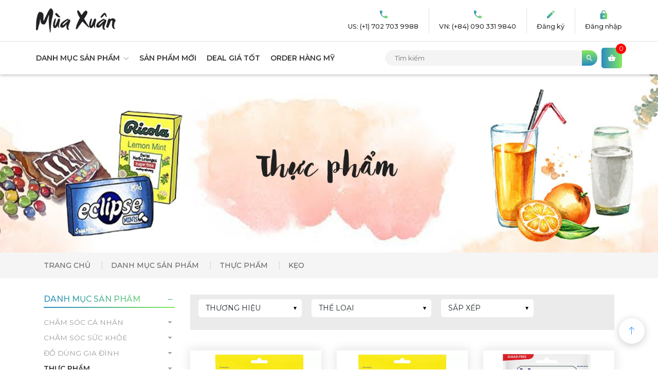

--- FILE ---
content_type: text/html; charset=utf-8
request_url: https://shopmuaxuan.com/keo
body_size: 23734
content:

<!--
/////////////////////////////////////////////////////////////////////////

.$$$$$$\...$$$$$$\..$$\...$$\.$$\...$$\..$$$$$$\...$$$$$$\..$$\......$$\
$$..__$$\.$$..__$$\.$$$\..$$.|$$.|..$$.|$$..__$$\.$$..__$$\.$$$\....$$$.|
$$./..\__|$$./..$$.|$$$$\.$$.|$$.|..$$.|$$./..\__|$$./..$$.|$$$$\..$$$$.|
$$.|......$$$$$$$$.|$$.$$\$$.|$$$$$$$$.|$$.|......$$$$$$$$.|$$\$$\$$.$$.|
$$.|......$$..__$$.|$$.\$$$$.|$$..__$$.|$$.|......$$..__$$.|$$.\$$$..$$.|
$$.|..$$\.$$.|..$$.|$$.|\$$$.|$$.|..$$.|$$.|..$$\.$$.|..$$.|$$.|\$../$$.|
\$$$$$$..|$$.|..$$.|$$.|.\$$.|$$.|..$$.|\$$$$$$..|$$.|..$$.|$$.|.\_/.$$.|
.\______/.\__|..\__|\__|..\__|\__|..\__|.\______/.\__|..\__|\__|.....\__|

Canh Cam - the best Web Solutions Provider - http://www.canhcam.vn
156 Nguyen Van Thu, District 1, Ho Chi Minh City, Viet Nam.
Phone: (+84) 8 38238364 – Fax: (+84) 8 38238365 - Email: info@canhcam.vn
Facebook: https://fb.com/canhcam.vn

/////////////////////////////////////////////////////////////////////////
-->
<!DOCTYPE html>
<html id="ctl00_Html1" lang="vi">
  <head id="ctl00_Head1"><title>
	Kẹo - Shop Mùa Xuân
</title>
<meta http-equiv="Content-Type" content="text/html; charset=utf-8" />
<meta property="og:title" content="Kẹo" />
<meta property="og:site_name" content="Shop Mùa Xuân" />
<meta itemprop="name" content="Kẹo" /><link rel='alternate' hreflang='vi-VN' href='https://shopmuaxuan.com/keo' /><meta http-equiv='content-language' content='vi'>
<link rel="search" type="application/opensearchdescription+xml" title="Tìm kiếm Shop Mùa Xuân" href="https://shopmuaxuan.com/SearchEngineInfo.ashx" />
    <!-- ////////////// Favicon ////////////// -->
    <link rel="apple-touch-icon" sizes="57x57" href="/Data/Sites/1/skins/default/favicon/apple-icon-57x57.png" /><link rel="apple-touch-icon" sizes="60x60" href="/Data/Sites/1/skins/default/favicon/apple-icon-60x60.png" /><link rel="apple-touch-icon" sizes="72x72" href="/Data/Sites/1/skins/default/favicon/apple-icon-72x72.png" /><link rel="apple-touch-icon" sizes="76x76" href="/Data/Sites/1/skins/default/favicon/apple-icon-76x76.png" /><link rel="apple-touch-icon" sizes="114x114" href="/Data/Sites/1/skins/default/favicon/apple-icon-114x114.png" /><link rel="apple-touch-icon" sizes="120x120" href="/Data/Sites/1/skins/default/favicon/apple-icon-120x120.png" /><link rel="apple-touch-icon" sizes="144x144" href="/Data/Sites/1/skins/default/favicon/apple-icon-144x144.png" /><link rel="apple-touch-icon" sizes="152x152" href="/Data/Sites/1/skins/default/favicon/apple-icon-152x152.png" /><link rel="apple-touch-icon" sizes="180x180" href="/Data/Sites/1/skins/default/favicon/apple-icon-180x180.png" /><link rel="icon" type="image/png" sizes="192x192" href="/Data/Sites/1/skins/default/favicon/android-icon-192x192.png" /><link rel="icon" type="image/png" sizes="32x32" href="/Data/Sites/1/skins/default/favicon/favicon-32x32.png" /><link rel="icon" type="image/png" sizes="96x96" href="/Data/Sites/1/skins/default/favicon/favicon-96x96.png" /><link rel="icon" type="image/png" sizes="16x16" href="/Data/Sites/1/skins/default/favicon/favicon-16x16.png" /><link rel="manifest" href="/Data/Sites/1/skins/default/favicon/manifest.json" /><meta name="msapplication-TileColor" /><meta name="msapplication-TileImage" content="/Data/Sites/1/skins/default/favicon/ms-icon-144x144.png" /><meta name="theme-color" />
    <!-- ////////////// Mobile title color ////////////// -->
    <meta name="theme-color" content="#000000" /><meta name="msapplication-navbutton-color" content="#000000" /><meta name="apple-mobile-web-app-status-bar-style" content="#000000" />
    <!-- ////////////// Responsive Config ////////////// -->
    <link href="https://fonts.googleapis.com/css?family=Montserrat:100,100i,200,200i,300,300i,400,400i,500,500i,600,600i,700,700i,800,800i,900,900i&amp;amp;subset=vietnamese" rel="stylesheet" /><meta http-equiv="X-UA-Compatible" content="IE=edge,chrome=1" /><meta name="viewport" content="width=device-width,initial-scale=1,shrink-to-fit=no" /><meta name="format-detection" content="telephone=no" /><meta name="msapplication-tap-highlight" content="no" /><meta name="apple-mobile-web-app-capable" content="yes" />
    <!-- Google tag (gtag.js) -->
    <script
      async
      src="https://www.googletagmanager.com/gtag/js?id=G-5RN4D7RJ4G"
    ></script>
    <script>
      window.dataLayer = window.dataLayer || [];
      function gtag() {
        dataLayer.push(arguments);
      }
      gtag("js", new Date());

      gtag("config", "G-5RN4D7RJ4G");
    </script>

    <!-- HTML5 shim and Respond.js for IE8 support of HTML5 elements and media queries-->
    <!-- WARNING: Respond.js doesn't work if you view the page via file://-->
    <!--if lt IE 9
script(src='//oss.maxcdn.com/html5shiv/3.7.2/html5shiv.min.js')
script(src='//oss.maxcdn.com/respond/1.4.2/respond.min.js')
-->
    <style>
      .fancybox-type-iframe {
        min-height: 560px;
        z-index: 9999;
        background: #fff;
        box-shadow: 0 0 6px rgba(0, 0, 0, 0.5);
        border-radius: 3px;
      }
      .fancybox-type-iframe .fancybox-skin,
      .fancybox-outer,
      .fancybox-inner {
        min-height: 560px;
      }
      .fancybox-type-iframe iframe {
        width: 100%;
        min-height: 560px;
      }
      .cmsadminpanel .canhcamcmslistmenu {
        margin: 0;
        padding: 0;
        display: flex;
        align-items: center;
        justify-content: center;
      }
      .cmsadminpanel .canhcamcmslistmenu li {
        list-style-type: none;
      }
      .cmsadminpanel .canhcamcmslistmenu li a {
        border: 0;
        text-decoration: none;
      }
      .cmsadminpanel .canhcamcmslistmenu li a:hover,
      .cmsadminpanel .canhcamcmslistmenu li a:focus {
        background: none;
      }
      .cmsadminpanel .canhcamcmslistmenu .ddviewmode {
        margin-top: 0;
      }
      @media only screen and (max-width: 700px) {
        .cmsadminpanel .canhcamcmslistmenu {
          flex-direction: column;
        }
      }
    </style>
    
<script src="//ajax.googleapis.com/ajax/libs/jquery/1.10.2/jquery.min.js" type="text/javascript" ></script>
<script src="//ajax.googleapis.com/ajax/libs/jqueryui/1.10.1/jquery-ui.min.js" type="text/javascript" ></script>
<link rel='stylesheet' type='text/css' href='/App_Themes/toolbar.css' />
<link rel='stylesheet' type='text/css' href='/ClientScript/fancybox/jquery.fancybox.css' />
<link rel='stylesheet' type='text/css' href='/Data/Sites/1/skins/default/styles/core.min.css' />
<link rel='stylesheet' type='text/css' href='/Data/Sites/1/skins/default/styles/main.min.css' /><!-- <div class="zalo-chat-widget" data-oaid="3804229985736355178" data-welcome-message="Rất vui khi được hỗ trợ bạn!" data-autopopup="0" data-width="350" data-height="420"></div> -->

<!--<script src="https://sp.zalo.me/plugins/sdk.js"></script>  -->

<!-- Global site tag (gtag.js) - Google Analytics -->
<script async src="https://www.googletagmanager.com/gtag/js?id=UA-142376640-1"></script>
<script>
  window.dataLayer = window.dataLayer || [];
  function gtag(){dataLayer.push(arguments);}
  gtag('js', new Date());

  gtag('config', 'UA-142376640-1');
</script></head>

  <body id="ctl00_Body" class="canhcam productpage vi-vn">
    <div id="top-page"></div>
    
    
    <form method="post" action="/keo" id="aspnetForm">
<div class="aspNetHidden">
<input type="hidden" name="__EVENTTARGET" id="__EVENTTARGET" value="" />
<input type="hidden" name="__EVENTARGUMENT" id="__EVENTARGUMENT" value="" />
<input type="hidden" name="__VIEWSTATEFIELDCOUNT" id="__VIEWSTATEFIELDCOUNT" value="2" />
<input type="hidden" name="__VIEWSTATE" id="__VIEWSTATE" value="/[base64]/bR8EBQtzZWFyY2hpbnB1dB8FAgIWBB4MYXV0b2NvbXBsZXRlBQNvZmYeC3BsYWNlaG9sZGVyBQwgVMOsbSBraeG6v21kAiMPZBYCZg8PZBYCHwYFF2h0dHBzOi8vc2hvcG11YXh1YW4uY29tFgIC" />
<input type="hidden" name="__VIEWSTATE1" id="__VIEWSTATE1" value="[base64]" />
</div>

<script type="text/javascript">
//<![CDATA[
var theForm = document.forms['aspnetForm'];
if (!theForm) {
    theForm = document.aspnetForm;
}
function __doPostBack(eventTarget, eventArgument) {
    if (!theForm.onsubmit || (theForm.onsubmit() != false)) {
        theForm.__EVENTTARGET.value = eventTarget;
        theForm.__EVENTARGUMENT.value = eventArgument;
        theForm.submit();
    }
}
//]]>
</script>


<script src="/WebResource.axd?d=PUg29m9C_yktN6Fv18onDmhpI3mI4_OAENkxKoqG-yvST5DBBnUzOJ0_rhcC2xArotLmta5KSW3QH1fnCF8o1EUSU4E1&amp;t=638611125180000000" type="text/javascript"></script>


<script src="/ScriptResource.axd?d=[base64]" type="text/javascript"></script>
      
      
      
      <script type="text/javascript">
//<![CDATA[
Sys.WebForms.PageRequestManager._initialize('ctl00$ScriptManager1', 'aspnetForm', [], [], [], 90, 'ctl00');
//]]>
</script>

      <!-- ////////////// Header ////////////// -->
      <!-- <section class="canhcam-breadcrumb-1"><article class="breadcrumbs-list"><div class="container"><div class='Module Module-138'><ol class='breadcrumb' itemscope='' itemtype='http://schema.org/BreadcrumbList'>
    
            <li itemprop='itemListElement' itemscope='' itemtype='http://schema.org/ListItem'><a href='https://shopmuaxuan.com' class='itemcrumb' itemprop='item'  itemtype='http://schema.org/Thing'><span itemprop='name'>Trang chủ</span></a><meta itemprop='position' content='0'></li>
        
            <li itemprop='itemListElement' itemscope='' itemtype='http://schema.org/ListItem'><a href='#' class='itemcrumb' itemprop='item'  itemtype='http://schema.org/Thing'><span itemprop='name'>DANH MỤC SẢN PHẨM</span></a><meta itemprop='position' content='1'></li>
        
            <li itemprop='itemListElement' itemscope='' itemtype='http://schema.org/ListItem'><a href='https://shopmuaxuan.com/thuc-pham-1' class='itemcrumb' itemprop='item'  itemtype='http://schema.org/Thing'><span itemprop='name'>Thực phẩm</span></a><meta itemprop='position' content='2'></li>
        
            <li itemprop='itemListElement' itemscope='' itemtype='http://schema.org/ListItem'><a href='https://shopmuaxuan.com/keo' class='itemcrumb active' itemprop='item'  itemtype='http://schema.org/Thing'><span itemprop='name'>Kẹo</span></a><meta itemprop='position' content='3'></li>
        
    
</ol></div></div></article></section> -->
      <div id="wrapper">
        <header class="canhcam-header-1">
          <div class="top-nav">
            <div class="container">
              <div class="row justify-content-between align-items-center">
                <div class="mobile-cart d-lg-none"></div>
                <div class="logo-wrapper">
                  <div class='Module Module-206'><div class='ModuleContent'><a href="/"><img alt="" src="/Data/Sites/1/skins/default/img/_global/logo.png" /></a></div></div>
                </div>
                <div class="toggle-menu">
                  <span class="mdi mdi-menu"></span>
                  <!-- <a href="javascript:void(0)">
								</a> -->
                </div>
                <div class="tool">
                  <div id="phone"></div>
                  <div id="login"></div>
                </div>
              </div>
            </div>
          </div>
          <div class="overlay"></div>
          <nav class="main-nav container">
            <div class="logo-wrapper">
              <div class='Module Module-207'><div class='ModuleContent'><a href="/">
<img src="/Data/Sites/1/skins/default/img/_global/logo.png" alt="Logo" />
</a></div></div>
            </div>
            <button class="btn btn-close">
              <span class="mdi mdi-close-circle-outline"></span>
            </button>
            <div class="account-menu" map-to="#login">
              <ul class="account-list">
                <li>
                  <img
                    src="/Data/Sites/1/skins/default/img/menu/login_icon_1.png"
                    alt=""
                  />
                  <a class="" rel="nofollow" href="https://shopmuaxuan.com/Secure/Register.aspx?returnurl=%2fkeo">Đăng k&#253;</a>
                </li>
                <li>
                  <img
                    src="/Data/Sites/1/skins/default/img/menu/login_icon_2.png"
                    alt=""
                  />
                  <a class="" rel="nofollow" href="https://shopmuaxuan.com/Secure/Login.aspx?returnurl=%2fkeo">Đăng nhập</a>
                  
                  
                </li>
              </ul>
            </div>
            <div class="desktop-cart">
              <div class="shopcart">
                <div class='Module Module-239'><div class='ModuleContent'><div class="cart-toggle ml-auto">
  <div class="icon">
    <span class="mdi mdi-basket">
    </span>
    <span class="amount">0</span>
  </div>
</div>
<div class="cart-panel">
  <div class="title">Chưa có sản phẩm nào trong giỏ hàng</div>
  <div class="btn-closecart">
    <span class="lnr lnr-cross">
    </span>
  </div>
</div></div></div>
              </div>
            </div>
            <div class='Module Module-210'><div id='ctl00_mdl210_ctl00_Search_pnlSearch' class='productsearchbox searchbox'>

    <input onfocus="javascript:watermarkEnter(this, &#39;&#39;);" onblur="javascript:watermarkLeave(this, &#39;&#39;);" name="ctl00$mdl210$ctl00$Search$txtSearch" type="text" id="ctl00_mdl210_ctl00_Search_txtSearch" title="Tìm kiếm" class="searchinput" autocomplete="off" placeholder=" Tìm kiếm" />
    
    <button onclick="__doPostBack('ctl00$mdl210$ctl00$Search$btnSearch','')" id="ctl00_mdl210_ctl00_Search_btnSearch" class="searchbutton">
         
    </button>

</div></div>
            <div class='nav Module Module-211'><div class='ModuleContent'><ul class="nav">
  <li class="nav-item"><a class="nav-link" href="https://shopmuaxuan.com/san-pham-moi">Sản phẩm mới</a></li>
  <li class="nav-item"><a class="nav-link" href="https://shopmuaxuan.com/deal-gia-tot">DEAL GIÁ TỐT</a></li>
  <li class="nav-item"><a class="nav-link" href="https://shopmuaxuan.com/order-hang-my">ORDER HÀNG MỸ</a></li>
</ul></div></div>
            <div class='Module Module-235'><div class='ModuleContent'><ul class="nav">
  <li class="nav-item"><a class="nav-link">DANH MỤC SẢN PHẨM</a><div class="dropdown-list">
      <ul class="dd-menu">
        <li class="dd-item mobile-arrow">
          <div class="mega-menu-wrapper"><img class="dd-icon" src="/Data/Sites/1/media/iconmenu/chamsoccanhan.jpg"><a class="dd-link" href="https://shopmuaxuan.com/cham-soc-ca-nhan-1">Chăm sóc cá nhân</a></div>
          <div class="mega">
            <div class="mega-sub mega-has-sub">
              <h6><a href="https://shopmuaxuan.com/cham-soc-rang-mieng" target="">Chăm sóc răng miệng</a></h6>
              <ul>
                <li><a href="https://shopmuaxuan.com/ban-chai-rang" target="">Bàn chải răng</a></li>
                <li><a href="https://shopmuaxuan.com/may-tam-nuoc" target="">Máy tăm nước</a></li>
                <li><a href="https://shopmuaxuan.com/chi-nha-khoa" target="">Chỉ nha khoa</a></li>
                <li><a href="https://shopmuaxuan.com/dau-ban-chai-thay-the" target="">Đầu bàn chải thay thế</a></li>
                <li><a href="https://shopmuaxuan.com/kem-danh-rang" target="">Kem đánh răng</a></li>
                <li><a href="https://shopmuaxuan.com/nuoc-suc-mieng" target="">Nước súc miệng</a></li>
                <li><a href="https://shopmuaxuan.com/tay-trang-rang" target="">Tẩy trắng răng</a></li>
                <li><a href="https://shopmuaxuan.com/thom-mieng" target="">Thơm miệng</a></li>
              </ul>
            </div>
            <div class="mega-sub mega-has-sub">
              <h6><a href="https://shopmuaxuan.com/cham-soc-toc" target="">Chăm sóc tóc</a></h6>
              <ul>
                <li><a href="https://shopmuaxuan.com/dau-goi" target="">Dầu gội - Dầu Xả</a></li>
                <li><a href="https://shopmuaxuan.com/dau-goi-kho" target="">Dầu gội khô</a></li>
                <li><a href="https://shopmuaxuan.com/dau-dung-toc" target="">Dầu dưỡng tóc</a></li>
                <li><a href="https://shopmuaxuan.com/u-toc" target="">Ủ tóc</a></li>
                <li><a href="https://shopmuaxuan.com/moc-toc" target="">Mọc tóc</a></li>
                <li><a href="https://shopmuaxuan.com/nhuom-toc" target="">Nhuộm tóc</a></li>
                <li><a href="https://shopmuaxuan.com/gel-tao-kieu-toc" target="">Gel tạo kiểu tóc</a></li>
              </ul>
            </div>
            <div class="mega-sub mega-has-sub">
              <h6><a href="https://shopmuaxuan.com/cham-soc-co-the" target="">Chăm sóc cơ thể</a></h6>
              <ul>
                <li><a href="https://shopmuaxuan.com/gel-tam" target="">Gel tắm</a></li>
                <li><a href="https://shopmuaxuan.com/xa-phong" target="">Xà phòng</a></li>
                <li><a href="https://shopmuaxuan.com/bong-tam" target="">Bông tắm</a></li>
                <li><a href="https://shopmuaxuan.com/dung-the" target="">Dưỡng thể</a></li>
                <li><a href="https://shopmuaxuan.com/dung-tay" target="">Dưỡng tay</a></li>
                <li><a href="https://shopmuaxuan.com/dung-got-chan" target="">Dưỡng gót chân</a></li>
                <li><a href="https://shopmuaxuan.com/tay-te-bao-chet" target="">Tẩy tế bào chết</a></li>
                <li><a href="https://shopmuaxuan.com/dung-da-be" target="">Dưỡng da bé</a></li>
                <li><a href="https://shopmuaxuan.com/khu-mui" target="">Khử mùi</a></li>
                <li><a href="https://shopmuaxuan.com/gel-rua-tay" target="">Gel rửa tay</a></li>
              </ul>
            </div>
            <div class="mega-sub mega-has-sub">
              <h6><a href="https://shopmuaxuan.com/cham-soc-da" target="">Chăm sóc da</a></h6>
              <ul>
                <li><a href="https://shopmuaxuan.com/chong-nang" target="">Chống nắng</a></li>
                <li><a href="https://shopmuaxuan.com/tay-trang" target="">Tẩy trang</a></li>
                <li><a href="https://shopmuaxuan.com/rua-mat" target="">Rửa mặt</a></li>
                <li><a href="https://shopmuaxuan.com/nuoc-hoa-hong" target="">Nước hoa hồng</a></li>
                <li><a href="https://shopmuaxuan.com/xit-khoang" target="">Xịt khoáng</a></li>
                <li><a href="https://shopmuaxuan.com/tri-mun" target="">Trị mụn</a></li>
                <li><a href="https://shopmuaxuan.com/mat-na" target="">Mặt nạ</a></li>
              </ul>
            </div>
            <div class="mega-sub mega-has-sub">
              <h6><a href="https://shopmuaxuan.com/cao-rau-nhuom-rau" target="">Cạo râu - nhuộm râu</a></h6>
              <ul>
                <li><a href="https://shopmuaxuan.com/can-dao" target="">Cán dao</a></li>
                <li><a href="https://shopmuaxuan.com/lui-dao" target="">Lưỡi dao</a></li>
                <li><a href="https://shopmuaxuan.com/gel-cao" target="">Gel cạo</a></li>
                <li><a href="https://shopmuaxuan.com/nhuom-rau" target="">Nhuộm râu</a></li>
              </ul>
            </div>
            <div class="mega-sub mega-has-sub">
              <h6><a href="https://shopmuaxuan.com/ve-sinh-phu-nu-1" target="">Vệ sinh phụ nữ</a></h6>
              <ul>
                <li><a href="https://shopmuaxuan.com/bang-ve-sinh" target="">Băng vệ sinh</a></li>
                <li><a href="https://shopmuaxuan.com/khan-uot-phu-khoa" target="">Khăn ướt phụ khoa</a></li>
                <li><a href="https://shopmuaxuan.com/dung-dich-ve-sinh-phu-khoa" target="">Dung dịch vệ sinh phụ khoa</a></li>
                <li><a href="https://shopmuaxuan.com/xit-phu-khoa" target="">Xịt phụ khoa</a></li>
                <li><a href="https://shopmuaxuan.com/thut-rua-phu-khoa" target="">Thụt rửa phụ khoa</a></li>
              </ul>
            </div>
            <div class="mega-sub">
              <h6><a href="https://shopmuaxuan.com/san-pham-khac-4" target="">Sản phẩm khác</a></h6>
            </div>
          </div>
        </li>
        <li class="dd-item mobile-arrow">
          <div class="mega-menu-wrapper"><img class="dd-icon" src="/Data/Sites/1/media/iconmenu/chamsocsuckhoe.jpg"><a class="dd-link" href="https://shopmuaxuan.com/cham-soc-suc-khoe-1">Chăm sóc sức khỏe</a></div>
          <div class="mega">
            <div class="mega-sub">
              <h6><a href="https://shopmuaxuan.com/bo-mat" target="">Bổ mắt - Nhỏ mắt</a></h6>
            </div>
            <div class="mega-sub">
              <h6><a href="https://shopmuaxuan.com/giam-can-giam-mo" target="">Giảm cân - Giảm mỡ</a></h6>
            </div>
            <div class="mega-sub">
              <h6><a href="https://shopmuaxuan.com/giam-dau-ha-sot" target="">Giảm đau - Hạ sốt - Trị ho</a></h6>
            </div>
            <div class="mega-sub">
              <h6><a href="https://shopmuaxuan.com/khoang-chat-dau-ca" target="">Khoáng chất - Dầu cá</a></h6>
            </div>
            <div class="mega-sub">
              <h6><a href="https://shopmuaxuan.com/ho-tro-da-va-toc" target="">Hỗ trợ da và tóc</a></h6>
            </div>
            <div class="mega-sub">
              <h6><a href="https://shopmuaxuan.com/ho-tro-gan-thanh-loc-co-the" target="">Hỗ trợ gan - Thanh lọc cơ thể</a></h6>
            </div>
            <div class="mega-sub">
              <h6><a href="https://shopmuaxuan.com/ho-tro-giac-ngu" target="">Hỗ trợ giấc ngủ</a></h6>
            </div>
            <div class="mega-sub">
              <h6><a href="https://shopmuaxuan.com/tim-mach-cholesterol-tieu-duong" target="">Tim mạch - Cholesterol - Tiểu đường</a></h6>
            </div>
            <div class="mega-sub">
              <h6><a href="https://shopmuaxuan.com/ho-tro-tieu-hoa-tiet-nieu-chat-xo" target="">Tiêu hóa - Tiết niệu - Chất xơ</a></h6>
            </div>
            <div class="mega-sub">
              <h6><a href="https://shopmuaxuan.com/ho-tro-tri-nao" target="">Hỗ trợ trí não</a></h6>
            </div>
            <div class="mega-sub">
              <h6><a href="https://shopmuaxuan.com/ho-tro-xuong-khop" target="">Hỗ trợ xương khớp</a></h6>
            </div>
            <div class="mega-sub">
              <h6><a href="https://shopmuaxuan.com/ho-tro-tre-em" target="">Hỗ trợ trẻ em</a></h6>
            </div>
            <div class="mega-sub">
              <h6><a href="https://shopmuaxuan.com/suc-khoe-tinh-duc-noi-tiet-to" target="">Sức khỏe tình dục - Nội tiết tố</a></h6>
            </div>
            <div class="mega-sub">
              <h6><a href="https://shopmuaxuan.com/cac-loai-vitamin-b-c-d-e" target="">Các loại vitamin B, C, D, E</a></h6>
            </div>
            <div class="mega-sub">
              <h6><a href="https://shopmuaxuan.com/vitamin-tong-hop" target="">Vitamin tổng hợp</a></h6>
            </div>
            <div class="mega-sub">
              <h6><a href="https://shopmuaxuan.com/dau-gio-dau-nong" target="">Dầu gió - Dầu nóng - Cao dán</a></h6>
            </div>
            <div class="mega-sub">
              <h6><a href="https://shopmuaxuan.com/san-pham-khac" target="">Sản phẩm khác</a></h6>
            </div>
          </div>
        </li>
        <li class="dd-item mobile-arrow">
          <div class="mega-menu-wrapper"><img class="dd-icon" src="/Data/Sites/1/media/iconmenu/dodunggiadinh.jpg"><a class="dd-link" href="https://shopmuaxuan.com/do-dung-gia-dinh-1">Đồ dùng gia đình</a></div>
          <div class="mega">
            <div class="mega-sub">
              <h6><a href="https://shopmuaxuan.com/bao-dung-do-da" target="">Bảo dưỡng đồ da</a></h6>
            </div>
            <div class="mega-sub">
              <h6><a href="https://shopmuaxuan.com/binh-ly-giu-nhiet" target="">Bình - Ly giữ nhiệt</a></h6>
            </div>
            <div class="mega-sub mega-has-sub">
              <h6><a href="https://shopmuaxuan.com/giat-ui" target="">Giặt ủi</a></h6>
              <ul>
                <li><a href="https://shopmuaxuan.com/giat-tay" target="">Giặt tẩy</a></li>
                <li><a href="https://shopmuaxuan.com/xa-vai" target="">Xả vải</a></li>
                <li><a href="https://shopmuaxuan.com/ui" target="">Ủi</a></li>
              </ul>
            </div>
            <div class="mega-sub mega-has-sub">
              <h6><a href="https://shopmuaxuan.com/nha-bep" target="">Nhà bếp</a></h6>
              <ul>
                <li><a href="https://shopmuaxuan.com/noi-chao" target="">Nồi chảo</a></li>
                <li><a href="https://shopmuaxuan.com/dao" target="">Dao - Kéo - Mài dao</a></li>
                <li><a href="https://shopmuaxuan.com/binh-locloi-loc" target="">Bình lọc/Lõi lọc</a></li>
                <li><a href="https://shopmuaxuan.com/rua-chen" target="">Rửa chén</a></li>
                <li><a href="https://shopmuaxuan.com/hop-tui-tru-thuc-pham" target="">Hộp - Túi trữ thực phẩm</a></li>
                <li><a href="https://shopmuaxuan.com/mang-boc-thuc-pham" target="">Màng bọc thực phẩm</a></li>
                <li><a href="https://shopmuaxuan.com/san-pham-khac-7" target="">Sản phẩm khác</a></li>
              </ul>
            </div>
            <div class="mega-sub mega-has-sub">
              <h6><a href="https://shopmuaxuan.com/phong-ngu" target="">Phòng ngủ</a></h6>
              <ul>
                <li><a href="https://shopmuaxuan.com/chan-men" target="">Chăn mền</a></li>
                <li><a href="https://shopmuaxuan.com/xit-thom-chan-goi" target="">Xịt thơm chăn &amp; gối</a></li>
              </ul>
            </div>
            <div class="mega-sub">
              <h6><a href="https://shopmuaxuan.com/phong-tam" target="">Phòng tắm</a></h6>
            </div>
            <div class="mega-sub mega-has-sub">
              <h6><a href="https://shopmuaxuan.com/tinh-dau-thom" target="">Tinh dầu thơm</a></h6>
              <ul>
                <li><a href="https://shopmuaxuan.com/thom-phong" target="">Thơm phòng</a></li>
                <li><a href="https://shopmuaxuan.com/thom-xe-hoi" target="">Thơm xe hơi</a></li>
              </ul>
            </div>
            <div class="mega-sub mega-has-sub">
              <h6><a href="https://shopmuaxuan.com/nen-thom-de-nen" target="">Nến thơm - Đế nến</a></h6>
              <ul>
                <li><a href="https://shopmuaxuan.com/nen-thom-1" target="">Nến thơm</a></li>
                <li><a href="https://shopmuaxuan.com/de-nen" target="">Đế nến</a></li>
              </ul>
            </div>
            <div class="mega-sub">
              <h6><a href="https://shopmuaxuan.com/san-pham-khac-2" target="">Sản phẩm khác</a></h6>
            </div>
          </div>
        </li>
        <li class="dd-item mobile-arrow">
          <div class="mega-menu-wrapper"><img class="dd-icon" src="/Data/Sites/1/media/iconmenu/thucpham.jpg"><a class="dd-link" href="https://shopmuaxuan.com/thuc-pham-1">Thực phẩm</a></div>
          <div class="mega">
            <div class="mega-sub">
              <h6><a href="https://shopmuaxuan.com/banh" target="">Bánh</a></h6>
            </div>
            <div class="mega-sub">
              <h6><a href="https://shopmuaxuan.com/do-uong" target="">Đồ uống</a></h6>
            </div>
            <div class="mega-sub">
              <h6><a href="https://shopmuaxuan.com/gia-vi" target="">Gia vị</a></h6>
            </div>
            <div class="mega-sub">
              <h6><a href="https://shopmuaxuan.com/qua-hat-kho" target="">Quả - hạt khô</a></h6>
            </div>
            <div class="mega-sub">
              <h6><a href="https://shopmuaxuan.com/sua" target="">Sữa</a></h6>
            </div>
            <div class="mega-sub">
              <h6><a href="https://shopmuaxuan.com/keo" target="">Kẹo</a></h6>
            </div>
            <div class="mega-sub">
              <h6><a href="https://shopmuaxuan.com/do-an-vat" target="">Đồ ăn vặt</a></h6>
            </div>
            <div class="mega-sub">
              <h6><a href="https://shopmuaxuan.com/ngu-coc" target="">Ngũ cốc</a></h6>
            </div>
            <div class="mega-sub">
              <h6><a href="https://shopmuaxuan.com/do-hop-1" target="">Đồ hộp</a></h6>
            </div>
          </div>
        </li>
        <li class="dd-item mobile-arrow">
          <div class="mega-menu-wrapper"><img class="dd-icon" src="/Data/Sites/1/media/iconmenu/nuochoa.jpg"><a class="dd-link" href="https://shopmuaxuan.com/nuoc-hoa-1">Nước hoa</a></div>
          <div class="mega">
            <div class="mega-sub mega-has-sub">
              <h6><a href="https://shopmuaxuan.com/nam" target="">Nam</a></h6>
              <ul>
                <li><a href="https://shopmuaxuan.com/bo-qua-tang" target="">Bộ quà tặng</a></li>
                <li><a href="https://shopmuaxuan.com/nuoc-hoa" target="">Nước hoa</a></li>
                <li><a href="https://shopmuaxuan.com/nuoc-hoa-mini" target="">Nước hoa mini</a></li>
                <li><a href="https://shopmuaxuan.com/nuoc-hoa-tester" target="">Nước hoa tester</a></li>
                <li><a href="https://shopmuaxuan.com/xit-toan-than" target="">Xịt toàn thân</a></li>
              </ul>
            </div>
            <div class="mega-sub mega-has-sub">
              <h6><a href="https://shopmuaxuan.com/nu" target="">Nữ</a></h6>
              <ul>
                <li><a href="https://shopmuaxuan.com/bo-qua-tang-1" target="">Bộ quà tặng</a></li>
                <li><a href="https://shopmuaxuan.com/nuoc-hoa-2" target="">Nước hoa</a></li>
                <li><a href="https://shopmuaxuan.com/nuoc-hoa-mini-1" target="">Nước hoa mini</a></li>
                <li><a href="https://shopmuaxuan.com/nuoc-hoa-tester-1" target="">Nước hoa tester</a></li>
                <li><a href="https://shopmuaxuan.com/xit-toan-than-1" target="">Xịt toàn thân</a></li>
              </ul>
            </div>
          </div>
        </li>
        <li class="dd-item mobile-arrow">
          <div class="mega-menu-wrapper"><img class="dd-icon" src="/Data/Sites/1/media/iconmenu/myphamtrangdiem.jpg"><a class="dd-link" href="https://shopmuaxuan.com/my-pham-1">Mỹ phẩm</a></div>
          <div class="mega">
            <div class="mega-sub">
              <h6><a href="https://shopmuaxuan.com/dung-da" target="">Dưỡng da</a></h6>
            </div>
            <div class="mega-sub mega-has-sub">
              <h6><a href="https://shopmuaxuan.com/trang-diem" target="">Trang điểm</a></h6>
              <ul>
                <li><a href="https://shopmuaxuan.com/bo-trang-diem-1" target="">Bộ trang điểm</a></li>
                <li><a href="https://shopmuaxuan.com/son-moi-1" target="">Son môi</a></li>
                <li><a href="https://shopmuaxuan.com/son-dung-moi-1" target="">Son dưỡng môi</a></li>
                <li><a href="https://shopmuaxuan.com/che-khuyet-diem-1" target="">Che khuyết điểm</a></li>
                <li><a href="https://shopmuaxuan.com/mascara-bam-mi" target="">Mascara - Bấm mi</a></li>
                <li><a href="https://shopmuaxuan.com/phan-mat-1" target="">Phấn mắt - Phấn mày</a></li>
                <li><a href="https://shopmuaxuan.com/phan-ma-1" target="">Phấn má</a></li>
                <li><a href="https://shopmuaxuan.com/dung-mi-1" target="">Dưỡng mi</a></li>
                <li><a href="https://shopmuaxuan.com/kem-nen-phan-phu-1" target="">Kem nền - Phấn phủ</a></li>
                <li><a href="https://shopmuaxuan.com/co-mut-trang-diem-1" target="">Cọ - mút trang điểm</a></li>
                <li><a href="https://shopmuaxuan.com/ke-may-ke-mat-1" target="">Kẻ mày - kẻ mắt</a></li>
                <li><a href="https://shopmuaxuan.com/tui-dung-my-pham" target="">Túi đựng mỹ phẩm</a></li>
              </ul>
            </div>
          </div>
        </li>
        <li class="dd-item mobile-arrow">
          <div class="mega-menu-wrapper"><img class="dd-icon" src="/Data/Sites/1/media/hdmuahang/tshirt.png"><a class="dd-link" href="https://shopmuaxuan.com/thoi-trang-nam-1">Thời Trang Nam</a></div>
          <div class="mega">
            <div class="mega-sub mega-has-sub">
              <h6><a href="https://shopmuaxuan.com/ao" target="">Áo</a></h6>
              <ul>
                <li><a href="https://shopmuaxuan.com/somi-ngan-tay" target="">Sơmi ngắn tay</a></li>
                <li><a href="https://shopmuaxuan.com/somi-dai-tay" target="">Sơmi dài tay</a></li>
                <li><a href="https://shopmuaxuan.com/ao-thun" target="">Áo thun</a></li>
                <li><a href="https://shopmuaxuan.com/ao-thun-polo" target="">Áo thun polo</a></li>
                <li><a href="https://shopmuaxuan.com/ao-khoac" target="">Áo khoác</a></li>
                <li><a href="https://shopmuaxuan.com/ao-len" target="">Áo len</a></li>
              </ul>
            </div>
            <div class="mega-sub mega-has-sub">
              <h6><a href="https://shopmuaxuan.com/quan" target="">Quần</a></h6>
              <ul>
                <li><a href="https://shopmuaxuan.com/quan-jeans" target="">Quần Jeans</a></li>
                <li><a href="https://shopmuaxuan.com/quan-au" target="">Quần Âu</a></li>
                <li><a href="https://shopmuaxuan.com/quan-khaki" target="">Quần Khaki</a></li>
                <li><a href="https://shopmuaxuan.com/quan-short" target="">Quần Short</a></li>
                <li><a href="https://shopmuaxuan.com/quan-the-thao" target="">Quần thể thao</a></li>
              </ul>
            </div>
            <div class="mega-sub mega-has-sub">
              <h6><a href="https://shopmuaxuan.com/giay-dep" target="">Giày dép</a></h6>
              <ul>
                <li><a href="https://shopmuaxuan.com/dep" target="">Dép</a></li>
                <li><a href="https://shopmuaxuan.com/giay-tay" target="">Giày Tây</a></li>
                <li><a href="https://shopmuaxuan.com/giay-the-thao" target="">Giày thể thao</a></li>
              </ul>
            </div>
            <div class="mega-sub mega-has-sub">
              <h6><a href="https://shopmuaxuan.com/quan-ao-lot" target="">Quần áo lót</a></h6>
              <ul>
                <li><a href="https://shopmuaxuan.com/ao-lot" target="">Áo lót</a></li>
                <li><a href="https://shopmuaxuan.com/quan-lot" target="">Quần lót</a></li>
                <li><a href="https://shopmuaxuan.com/bo-quan-ao-lot" target="">Bộ quần áo lót</a></li>
              </ul>
            </div>
            <div class="mega-sub">
              <h6><a href="https://shopmuaxuan.com/vo-tat-2" target="">Vớ tất - Găng tay</a></h6>
            </div>
          </div>
        </li>
        <li class="dd-item mobile-arrow">
          <div class="mega-menu-wrapper"><img class="dd-icon" src="/Data/Sites/1/media/hdmuahang/dress.png"><a class="dd-link" href="https://shopmuaxuan.com/thoi-trang-nu">Thời Trang Nữ</a></div>
          <div class="mega">
            <div class="mega-sub mega-has-sub">
              <h6><a href="https://shopmuaxuan.com/ao-1" target="">Áo</a></h6>
              <ul>
                <li><a href="https://shopmuaxuan.com/somi-ngan-tay-1" target="">Sơmi ngắn tay</a></li>
                <li><a href="https://shopmuaxuan.com/somi-dai-tay-1" target="">Sơmi dài tay</a></li>
                <li><a href="https://shopmuaxuan.com/ao-thun-1" target="">Áo thun</a></li>
                <li><a href="https://shopmuaxuan.com/ao-thun-polo-1" target="">Áo thun polo</a></li>
                <li><a href="https://shopmuaxuan.com/ao-khoac-1" target="">Áo khoác</a></li>
                <li><a href="https://shopmuaxuan.com/ao-len-1" target="">Áo len</a></li>
                <li><a href="https://shopmuaxuan.com/ao-kieu-1" target="">Áo Kiểu</a></li>
              </ul>
            </div>
            <div class="mega-sub mega-has-sub">
              <h6><a href="https://shopmuaxuan.com/quan-1" target="">Quần</a></h6>
              <ul>
                <li><a href="https://shopmuaxuan.com/quan-jeans-1" target="">Quần Jeans</a></li>
                <li><a href="https://shopmuaxuan.com/quan-au-1" target="">Quần Âu</a></li>
                <li><a href="https://shopmuaxuan.com/quan-khaki-1" target="">Quần Khaki</a></li>
                <li><a href="https://shopmuaxuan.com/quan-short-1" target="">Quần Short</a></li>
                <li><a href="https://shopmuaxuan.com/quan-the-thao-1" target="">Quần thể thao</a></li>
                <li><a href="https://shopmuaxuan.com/quan-thun-2" target="">Quần thun</a></li>
              </ul>
            </div>
            <div class="mega-sub">
              <h6><a href="https://shopmuaxuan.com/vay-dam-jumpsuit" target="">Váy - Đầm - Jumpsuit</a></h6>
            </div>
            <div class="mega-sub mega-has-sub">
              <h6><a href="https://shopmuaxuan.com/giay-dep-1" target="">Giày dép</a></h6>
              <ul>
                <li><a href="https://shopmuaxuan.com/dep-1" target="">Dép</a></li>
                <li><a href="https://shopmuaxuan.com/giay-cao-got" target="">Giày cao gót</a></li>
                <li><a href="https://shopmuaxuan.com/giay-sandals" target="">Giày sandals</a></li>
                <li><a href="https://shopmuaxuan.com/giay-the-thao-1" target="">Giày thể thao</a></li>
                <li><a href="https://shopmuaxuan.com/giay-luoi" target="">Giày lười</a></li>
              </ul>
            </div>
            <div class="mega-sub mega-has-sub">
              <h6><a href="https://shopmuaxuan.com/quan-ao-lot-1" target="">Quần áo lót</a></h6>
              <ul>
                <li><a href="https://shopmuaxuan.com/ao-lot-1" target="">Áo lót</a></li>
                <li><a href="https://shopmuaxuan.com/quan-lot-1" target="">Quần lót</a></li>
              </ul>
            </div>
            <div class="mega-sub">
              <h6><a href="https://shopmuaxuan.com/vo-tat-3" target="">Vớ tất - Găng tay</a></h6>
            </div>
            <div class="mega-sub">
              <h6><a href="https://shopmuaxuan.com/do-bo" target="">Đồ Bộ</a></h6>
            </div>
          </div>
        </li>
        <li class="dd-item mobile-arrow">
          <div class="mega-menu-wrapper"><img class="dd-icon" src="/Data/Sites/1/media/hdmuahang/tshirt.png"><a class="dd-link" href="https://shopmuaxuan.com/thoi-trang-tre-em">Thời Trang Trẻ Em</a></div>
          <div class="mega">
            <div class="mega-sub mega-has-sub">
              <h6><a href="https://shopmuaxuan.com/be-trai-1" target="">Bé Trai</a></h6>
              <ul>
                <li><a href="https://shopmuaxuan.com/ao-3" target="">Áo</a></li>
                <li><a href="https://shopmuaxuan.com/quan-2" target="">Quần</a></li>
                <li><a href="https://shopmuaxuan.com/quan-ao-lot-2" target="">Quần Áo Lót</a></li>
                <li><a href="https://shopmuaxuan.com/giay-dep-2" target="">Giày Dép</a></li>
                <li><a href="https://shopmuaxuan.com/vo-tat-5" target="">Vớ Tất</a></li>
              </ul>
            </div>
            <div class="mega-sub mega-has-sub">
              <h6><a href="https://shopmuaxuan.com/be-gai-1" target="">Bé Gái</a></h6>
              <ul>
                <li><a href="https://shopmuaxuan.com/ao-4" target="">Áo</a></li>
                <li><a href="https://shopmuaxuan.com/quan-3" target="">Quần</a></li>
                <li><a href="https://shopmuaxuan.com/quan-ao-lot-3" target="">Quần Áo Lót</a></li>
                <li><a href="https://shopmuaxuan.com/giay-dep-3" target="">Giày Dép</a></li>
                <li><a href="https://shopmuaxuan.com/vo-tat-6" target="">Vớ Tất</a></li>
              </ul>
            </div>
          </div>
        </li>
        <li class="dd-item mobile-arrow">
          <div class="mega-menu-wrapper"><img class="dd-icon" src="/Data/Sites/1/media/iconmenu/phu-kien-3.jpg"><a class="dd-link" href="https://shopmuaxuan.com/phu-kien-1">Phụ kiện</a></div>
          <div class="mega">
            <div class="mega-sub mega-has-sub">
              <h6><a href="https://shopmuaxuan.com/nam-6" target="">Nam</a></h6>
              <ul>
                <li><a href="https://shopmuaxuan.com/dong-ho" target="">Đồng hồ</a></li>
                <li><a href="https://shopmuaxuan.com/gong-kinh" target="">Gọng kính</a></li>
                <li><a href="https://shopmuaxuan.com/khan-choang" target="">Khăn choàng - Cà vạt</a></li>
                <li><a href="https://shopmuaxuan.com/kinh-mat" target="">Kính mát</a></li>
                <li><a href="https://shopmuaxuan.com/that-lung" target="">Thắt lưng</a></li>
                <li><a href="https://shopmuaxuan.com/trang-suc" target="">Trang sức</a></li>
                <li><a href="https://shopmuaxuan.com/tui" target="">Túi</a></li>
                <li><a href="https://shopmuaxuan.com/vi" target="">Ví</a></li>
                <li><a href="https://shopmuaxuan.com/balo" target="">Balo</a></li>
                <li><a href="https://shopmuaxuan.com/non" target="">Nón</a></li>
              </ul>
            </div>
            <div class="mega-sub mega-has-sub">
              <h6><a href="https://shopmuaxuan.com/nu-6" target="">Nữ</a></h6>
              <ul>
                <li><a href="https://shopmuaxuan.com/dong-ho-1" target="">Đồng hồ</a></li>
                <li><a href="https://shopmuaxuan.com/gong-kinh-1" target="">Gọng kính</a></li>
                <li><a href="https://shopmuaxuan.com/khan-choang-1" target="">Khăn choàng</a></li>
                <li><a href="https://shopmuaxuan.com/kinh-mat-1" target="">Kính mát</a></li>
                <li><a href="https://shopmuaxuan.com/that-lung-1" target="">Thắt lưng</a></li>
                <li><a href="https://shopmuaxuan.com/trang-suc-1" target="">Trang sức</a></li>
                <li><a href="https://shopmuaxuan.com/tui-xach-balo" target="">Túi xách/ Balo</a></li>
                <li><a href="https://shopmuaxuan.com/vi-1" target="">Ví</a></li>
                <li><a href="https://shopmuaxuan.com/duo" target="">Dù/Ô</a></li>
                <li><a href="https://shopmuaxuan.com/non-1" target="">Nón</a></li>
              </ul>
            </div>
            <div class="mega-sub mega-has-sub">
              <h6><a href="https://shopmuaxuan.com/tre-em-1" target="">Trẻ em</a></h6>
              <ul>
                <li><a href="https://shopmuaxuan.com/dong-ho-2" target="">Đồng hồ</a></li>
                <li><a href="https://shopmuaxuan.com/kinh-mat-2" target="">Kính mát</a></li>
                <li><a href="https://shopmuaxuan.com/kinh-boi-2" target="">Kính bơi</a></li>
                <li><a href="https://shopmuaxuan.com/tui-xach-balo-2" target="">Túi xách - Balo</a></li>
              </ul>
            </div>
            <div class="mega-sub mega-has-sub">
              <h6><a href="https://shopmuaxuan.com/nam-va-nu" target="">Nam và Nữ</a></h6>
              <ul>
                <li><a href="https://shopmuaxuan.com/kinh-boi-3" target="">Kính bơi</a></li>
                <li><a href="https://shopmuaxuan.com/non-2" target="">Nón</a></li>
                <li><a href="https://shopmuaxuan.com/dong-ho-3" target="">Đồng hồ</a></li>
                <li><a href="https://shopmuaxuan.com/khau-trang" target="">Khẩu trang</a></li>
                <li><a href="https://shopmuaxuan.com/balo-tui-xach" target="">Balo - Túi xách</a></li>
                <li><a href="https://shopmuaxuan.com/vo-tat-4" target="">Vớ tất</a></li>
                <li><a href="https://shopmuaxuan.com/dep-2" target="">Giày dép</a></li>
              </ul>
            </div>
          </div>
        </li>
        <li class="dd-item mobile-arrow">
          <div class="mega-menu-wrapper"><img class="dd-icon" src="/Data/Sites/1/media/iconmenu/thietbidientu.jpg"><a class="dd-link" href="https://shopmuaxuan.com/thiet-bi-dien-tu-1">Thiết bị điện tử</a></div>
          <div class="mega">
            <div class="mega-sub">
              <h6><a href="https://shopmuaxuan.com/dien-thoai" target="">Điện thoại</a></h6>
            </div>
            <div class="mega-sub">
              <h6><a href="https://shopmuaxuan.com/may-tinh" target="">Máy tính bảng - Laptop</a></h6>
            </div>
            <div class="mega-sub">
              <h6><a href="https://shopmuaxuan.com/day-sac" target="">Dây sạc</a></h6>
            </div>
            <div class="mega-sub">
              <h6><a href="https://shopmuaxuan.com/cu-sac" target="">Củ sạc</a></h6>
            </div>
            <div class="mega-sub">
              <h6><a href="https://shopmuaxuan.com/sac-du-phong" target="">Sạc dự phòng</a></h6>
            </div>
            <div class="mega-sub">
              <h6><a href="https://shopmuaxuan.com/khac" target="">Khác</a></h6>
            </div>
          </div>
        </li>
        <li class="dd-item">
          <div class="mega-menu-wrapper"><img class="dd-icon" src="/Data/Sites/1/media/iconmenu/thanhlyho.jpg"><a class="dd-link" href="https://shopmuaxuan.com/thanh-ly-ho-1">Thanh lý hộ</a></div>
        </li>
      </ul>
    </div>
  </li>
</ul></div></div>

            <div class='d-none Module Module-212'><div class='ModuleContent'><ul class="phone-list" map-to="#phone">
    <li>
    <img alt="" src="/Data/Sites/1/skins/default/img/menu/phone_icon.png" />
    <a href="tel:+17027039988">US: (+1) 702 703 9988</a>
    </li>
    <li>
    <img alt="" src="/Data/Sites/1/skins/default/img/menu/phone_icon.png" />
    <a href="tel:+840903319840">VN: (+84) 090 331 9840</a>
    </li>
</ul></div></div>
          </nav>
          <!-- <div class='sitelogo Module'></div>
				<div id='ctl00_SearchInput1_pnlSearch' class='searchbox'>

    <input onfocus="javascript:watermarkEnter(this, &#39;&#39;);" onblur="javascript:watermarkLeave(this, &#39;&#39;);" name="ctl00$SearchInput1$txtSearch" type="text" id="ctl00_SearchInput1_txtSearch" title="Tìm kiếm" class="searchinput" autocomplete="off" placeholder="Tìm kiếm" />
    
    <button onclick="__doPostBack('ctl00$SearchInput1$btnSearch','')" id="ctl00_SearchInput1_btnSearch" class="searchbutton">
        Tìm kiếm
    </button>

</div>
				<div class="dropdown clearfix"><button id="dropdownMenuButton" type="button" data-toggle="dropdown" aria-haspopup="true" aria-expanded="false" class="dropdown-toggle"><div class="flag"><a href="https://shopmuaxuan.com/keo" title="Tiếng Việt"><img src="/Data/SiteImages/flags/vn.gif" alt="Tiếng Việt"></a></div></button><div aria-labelledby="dropdownMenuButton" class="dropdown-menu dropdown-menu-right"><a class="dropdown-item" href="https://shopmuaxuan.com/keo" title="Tiếng Việt"><div class="flag"><img src="/Data/SiteImages/flags/vn.gif" alt="Tiếng Việt"></div></a><a class="dropdown-item" href="https://shopmuaxuan.com/en-US/" title="English"><div class="flag"><img src="/Data/SiteImages/flags/us.gif" alt="English"></div></a></div>
</div> -->
        </header>
        <!-- ////////////// End Header ////////////// -->
        <!-- ////////////// Main ////////////// -->
        <main>
          <div id="ctl00_divAlt1" class="altcontent1 cmszone">
	
            
            <div class='Module Module-227'><div class='ModuleContent'><section class="canhcam-banner-1">
  <article class="banners-list owl-carousel owl-theme">
    <div class="item" bg-img="/Data/Sites/1/Banner/thực-phẩm-sửa-lại.jpg">
    </div>
  </article>
</section>
</div></div><section class="canhcam-breadcrumb-1"><article class="breadcrumbs-list"><div class="container"><div class='Module Module-138'><ol class='breadcrumb' itemscope='' itemtype='http://schema.org/BreadcrumbList'>
    
            <li itemprop='itemListElement' itemscope='' itemtype='http://schema.org/ListItem'><a href='https://shopmuaxuan.com' class='itemcrumb' itemprop='item'  itemtype='http://schema.org/Thing'><span itemprop='name'>Trang chủ</span></a><meta itemprop='position' content='0'></li>
        
            <li itemprop='itemListElement' itemscope='' itemtype='http://schema.org/ListItem'><a href='#' class='itemcrumb' itemprop='item'  itemtype='http://schema.org/Thing'><span itemprop='name'>DANH MỤC SẢN PHẨM</span></a><meta itemprop='position' content='1'></li>
        
            <li itemprop='itemListElement' itemscope='' itemtype='http://schema.org/ListItem'><a href='https://shopmuaxuan.com/thuc-pham-1' class='itemcrumb' itemprop='item'  itemtype='http://schema.org/Thing'><span itemprop='name'>Thực phẩm</span></a><meta itemprop='position' content='2'></li>
        
            <li itemprop='itemListElement' itemscope='' itemtype='http://schema.org/ListItem'><a href='https://shopmuaxuan.com/keo' class='itemcrumb active' itemprop='item'  itemtype='http://schema.org/Thing'><span itemprop='name'>Kẹo</span></a><meta itemprop='position' content='3'></li>
        
    
</ol></div></div></article></section>
          
</div>
          
          <div id="ctl00_divCenter" class="middle-fullwidth">
	
            <section class="smx-product-2"><article><div class="container"><div class="row"><div class="col-md-4 col-lg-3 mb-3 mb-lg-0"><div class='Module Module-228'><div class='ModuleContent'><div class="sort_filter_mb">
<a class="btn btn-primary btn-trigger-list" href="javacript:void(0)">Danh Mục<span class="mdi mdi-format-list-bulleted"></span></a>
<a class="btn btn-primary btn-trigger-filter" href="javacript:void(0)">Bộ lọc<span class="mdi mdi-filter"></span></a>
</div></div></div><div class="sidemenu"><div class="categories-wrapper hassub"><div class='Module Module-229'><div class='ModuleContent'><h2 class="title-line sub-title active">Danh Mục Sản Phẩm</h2>
<div class="categories-menu hassub-menu active">
  <ul class="list-unstyled">
    <li class="hassub"><a class="sub-title" href="https://shopmuaxuan.com/cham-soc-ca-nhan-1">Chăm sóc cá nhân</a><em class="mdi mdi-menu-down"></em><ul class="list-unstyled hassub-menu hassub-menu-child-1">
        <li><a class="sub-title" href="https://shopmuaxuan.com/cham-soc-rang-mieng">Chăm sóc răng miệng</a><em class="mdi mdi-menu-down"></em><ul class="list-unstyled hassub-menu hassub-menu-child-2">
            <li><a href="https://shopmuaxuan.com/ban-chai-rang">Bàn chải răng</a></li>
            <li><a href="https://shopmuaxuan.com/may-tam-nuoc">Máy tăm nước</a></li>
            <li><a href="https://shopmuaxuan.com/chi-nha-khoa">Chỉ nha khoa</a></li>
            <li><a href="https://shopmuaxuan.com/dau-ban-chai-thay-the">Đầu bàn chải thay thế</a></li>
            <li><a href="https://shopmuaxuan.com/kem-danh-rang">Kem đánh răng</a></li>
            <li><a href="https://shopmuaxuan.com/nuoc-suc-mieng">Nước súc miệng</a></li>
            <li><a href="https://shopmuaxuan.com/tay-trang-rang">Tẩy trắng răng</a></li>
            <li><a href="https://shopmuaxuan.com/thom-mieng">Thơm miệng</a></li>
          </ul>
        </li>
        <li><a class="sub-title" href="https://shopmuaxuan.com/cham-soc-toc">Chăm sóc tóc</a><em class="mdi mdi-menu-down"></em><ul class="list-unstyled hassub-menu hassub-menu-child-2">
            <li><a href="https://shopmuaxuan.com/dau-goi">Dầu gội - Dầu Xả</a></li>
            <li><a href="https://shopmuaxuan.com/dau-goi-kho">Dầu gội khô</a></li>
            <li><a href="https://shopmuaxuan.com/dau-dung-toc">Dầu dưỡng tóc</a></li>
            <li><a href="https://shopmuaxuan.com/u-toc">Ủ tóc</a></li>
            <li><a href="https://shopmuaxuan.com/moc-toc">Mọc tóc</a></li>
            <li><a href="https://shopmuaxuan.com/nhuom-toc">Nhuộm tóc</a></li>
            <li><a href="https://shopmuaxuan.com/gel-tao-kieu-toc">Gel tạo kiểu tóc</a></li>
          </ul>
        </li>
        <li><a class="sub-title" href="https://shopmuaxuan.com/cham-soc-co-the">Chăm sóc cơ thể</a><em class="mdi mdi-menu-down"></em><ul class="list-unstyled hassub-menu hassub-menu-child-2">
            <li><a href="https://shopmuaxuan.com/gel-tam">Gel tắm</a></li>
            <li><a href="https://shopmuaxuan.com/xa-phong">Xà phòng</a></li>
            <li><a href="https://shopmuaxuan.com/bong-tam">Bông tắm</a></li>
            <li><a href="https://shopmuaxuan.com/dung-the">Dưỡng thể</a></li>
            <li><a href="https://shopmuaxuan.com/dung-tay">Dưỡng tay</a></li>
            <li><a href="https://shopmuaxuan.com/dung-got-chan">Dưỡng gót chân</a></li>
            <li><a href="https://shopmuaxuan.com/tay-te-bao-chet">Tẩy tế bào chết</a></li>
            <li><a href="https://shopmuaxuan.com/dung-da-be">Dưỡng da bé</a></li>
            <li><a href="https://shopmuaxuan.com/khu-mui">Khử mùi</a></li>
            <li><a href="https://shopmuaxuan.com/gel-rua-tay">Gel rửa tay</a></li>
          </ul>
        </li>
        <li><a class="sub-title" href="https://shopmuaxuan.com/cham-soc-da">Chăm sóc da</a><em class="mdi mdi-menu-down"></em><ul class="list-unstyled hassub-menu hassub-menu-child-2">
            <li><a href="https://shopmuaxuan.com/chong-nang">Chống nắng</a></li>
            <li><a href="https://shopmuaxuan.com/tay-trang">Tẩy trang</a></li>
            <li><a href="https://shopmuaxuan.com/rua-mat">Rửa mặt</a></li>
            <li><a href="https://shopmuaxuan.com/nuoc-hoa-hong">Nước hoa hồng</a></li>
            <li><a href="https://shopmuaxuan.com/xit-khoang">Xịt khoáng</a></li>
            <li><a href="https://shopmuaxuan.com/tri-mun">Trị mụn</a></li>
            <li><a href="https://shopmuaxuan.com/mat-na">Mặt nạ</a></li>
          </ul>
        </li>
        <li><a class="sub-title" href="https://shopmuaxuan.com/cao-rau-nhuom-rau">Cạo râu - nhuộm râu</a><em class="mdi mdi-menu-down"></em><ul class="list-unstyled hassub-menu hassub-menu-child-2">
            <li><a href="https://shopmuaxuan.com/can-dao">Cán dao</a></li>
            <li><a href="https://shopmuaxuan.com/lui-dao">Lưỡi dao</a></li>
            <li><a href="https://shopmuaxuan.com/gel-cao">Gel cạo</a></li>
            <li><a href="https://shopmuaxuan.com/nhuom-rau">Nhuộm râu</a></li>
          </ul>
        </li>
        <li><a class="sub-title" href="https://shopmuaxuan.com/ve-sinh-phu-nu-1">Vệ sinh phụ nữ</a><em class="mdi mdi-menu-down"></em><ul class="list-unstyled hassub-menu hassub-menu-child-2">
            <li><a href="https://shopmuaxuan.com/bang-ve-sinh">Băng vệ sinh</a></li>
            <li><a href="https://shopmuaxuan.com/khan-uot-phu-khoa">Khăn ướt phụ khoa</a></li>
            <li><a href="https://shopmuaxuan.com/dung-dich-ve-sinh-phu-khoa">Dung dịch vệ sinh phụ khoa</a></li>
            <li><a href="https://shopmuaxuan.com/xit-phu-khoa">Xịt phụ khoa</a></li>
            <li><a href="https://shopmuaxuan.com/thut-rua-phu-khoa">Thụt rửa phụ khoa</a></li>
          </ul>
        </li>
        <li><a class="sub-title" href="https://shopmuaxuan.com/san-pham-khac-4">Sản phẩm khác</a></li>
      </ul>
    </li>
    <li class="hassub"><a class="sub-title" href="https://shopmuaxuan.com/cham-soc-suc-khoe-1">Chăm sóc sức khỏe</a><em class="mdi mdi-menu-down"></em><ul class="list-unstyled hassub-menu hassub-menu-child-1">
        <li><a class="sub-title" href="https://shopmuaxuan.com/bo-mat">Bổ mắt - Nhỏ mắt</a></li>
        <li><a class="sub-title" href="https://shopmuaxuan.com/giam-can-giam-mo">Giảm cân - Giảm mỡ</a></li>
        <li><a class="sub-title" href="https://shopmuaxuan.com/giam-dau-ha-sot">Giảm đau - Hạ sốt - Trị ho</a></li>
        <li><a class="sub-title" href="https://shopmuaxuan.com/khoang-chat-dau-ca">Khoáng chất - Dầu cá</a></li>
        <li><a class="sub-title" href="https://shopmuaxuan.com/ho-tro-da-va-toc">Hỗ trợ da và tóc</a></li>
        <li><a class="sub-title" href="https://shopmuaxuan.com/ho-tro-gan-thanh-loc-co-the">Hỗ trợ gan - Thanh lọc cơ thể</a></li>
        <li><a class="sub-title" href="https://shopmuaxuan.com/ho-tro-giac-ngu">Hỗ trợ giấc ngủ</a></li>
        <li><a class="sub-title" href="https://shopmuaxuan.com/tim-mach-cholesterol-tieu-duong">Tim mạch - Cholesterol - Tiểu đường</a></li>
        <li><a class="sub-title" href="https://shopmuaxuan.com/ho-tro-tieu-hoa-tiet-nieu-chat-xo">Tiêu hóa - Tiết niệu - Chất xơ</a></li>
        <li><a class="sub-title" href="https://shopmuaxuan.com/ho-tro-tri-nao">Hỗ trợ trí não</a></li>
        <li><a class="sub-title" href="https://shopmuaxuan.com/ho-tro-xuong-khop">Hỗ trợ xương khớp</a></li>
        <li><a class="sub-title" href="https://shopmuaxuan.com/ho-tro-tre-em">Hỗ trợ trẻ em</a></li>
        <li><a class="sub-title" href="https://shopmuaxuan.com/suc-khoe-tinh-duc-noi-tiet-to">Sức khỏe tình dục - Nội tiết tố</a></li>
        <li><a class="sub-title" href="https://shopmuaxuan.com/cac-loai-vitamin-b-c-d-e">Các loại vitamin B, C, D, E</a></li>
        <li><a class="sub-title" href="https://shopmuaxuan.com/vitamin-tong-hop">Vitamin tổng hợp</a></li>
        <li><a class="sub-title" href="https://shopmuaxuan.com/dau-gio-dau-nong">Dầu gió - Dầu nóng - Cao dán</a></li>
        <li><a class="sub-title" href="https://shopmuaxuan.com/san-pham-khac">Sản phẩm khác</a></li>
      </ul>
    </li>
    <li class="hassub"><a class="sub-title" href="https://shopmuaxuan.com/do-dung-gia-dinh-1">Đồ dùng gia đình</a><em class="mdi mdi-menu-down"></em><ul class="list-unstyled hassub-menu hassub-menu-child-1">
        <li><a class="sub-title" href="https://shopmuaxuan.com/bao-dung-do-da">Bảo dưỡng đồ da</a></li>
        <li><a class="sub-title" href="https://shopmuaxuan.com/binh-ly-giu-nhiet">Bình - Ly giữ nhiệt</a></li>
        <li><a class="sub-title" href="https://shopmuaxuan.com/giat-ui">Giặt ủi</a><em class="mdi mdi-menu-down"></em><ul class="list-unstyled hassub-menu hassub-menu-child-2">
            <li><a href="https://shopmuaxuan.com/giat-tay">Giặt tẩy</a></li>
            <li><a href="https://shopmuaxuan.com/xa-vai">Xả vải</a></li>
            <li><a href="https://shopmuaxuan.com/ui">Ủi</a></li>
          </ul>
        </li>
        <li><a class="sub-title" href="https://shopmuaxuan.com/nha-bep">Nhà bếp</a><em class="mdi mdi-menu-down"></em><ul class="list-unstyled hassub-menu hassub-menu-child-2">
            <li><a href="https://shopmuaxuan.com/noi-chao">Nồi chảo</a></li>
            <li><a href="https://shopmuaxuan.com/dao">Dao - Kéo - Mài dao</a></li>
            <li><a href="https://shopmuaxuan.com/binh-locloi-loc">Bình lọc/Lõi lọc</a></li>
            <li><a href="https://shopmuaxuan.com/rua-chen">Rửa chén</a></li>
            <li><a href="https://shopmuaxuan.com/hop-tui-tru-thuc-pham">Hộp - Túi trữ thực phẩm</a></li>
            <li><a href="https://shopmuaxuan.com/mang-boc-thuc-pham">Màng bọc thực phẩm</a></li>
            <li><a href="https://shopmuaxuan.com/san-pham-khac-7">Sản phẩm khác</a></li>
          </ul>
        </li>
        <li><a class="sub-title" href="https://shopmuaxuan.com/phong-ngu">Phòng ngủ</a><em class="mdi mdi-menu-down"></em><ul class="list-unstyled hassub-menu hassub-menu-child-2">
            <li><a href="https://shopmuaxuan.com/chan-men">Chăn mền</a></li>
            <li><a href="https://shopmuaxuan.com/xit-thom-chan-goi">Xịt thơm chăn &amp; gối</a></li>
          </ul>
        </li>
        <li><a class="sub-title" href="https://shopmuaxuan.com/phong-tam">Phòng tắm</a></li>
        <li><a class="sub-title" href="https://shopmuaxuan.com/tinh-dau-thom">Tinh dầu thơm</a><em class="mdi mdi-menu-down"></em><ul class="list-unstyled hassub-menu hassub-menu-child-2">
            <li><a href="https://shopmuaxuan.com/thom-phong">Thơm phòng</a></li>
            <li><a href="https://shopmuaxuan.com/thom-xe-hoi">Thơm xe hơi</a></li>
          </ul>
        </li>
        <li><a class="sub-title" href="https://shopmuaxuan.com/nen-thom-de-nen">Nến thơm - Đế nến</a><em class="mdi mdi-menu-down"></em><ul class="list-unstyled hassub-menu hassub-menu-child-2">
            <li><a href="https://shopmuaxuan.com/nen-thom-1">Nến thơm</a></li>
            <li><a href="https://shopmuaxuan.com/de-nen">Đế nến</a></li>
          </ul>
        </li>
        <li><a class="sub-title" href="https://shopmuaxuan.com/san-pham-khac-2">Sản phẩm khác</a></li>
      </ul>
    </li>
    <li class="hassub"><a class="sub-title" href="https://shopmuaxuan.com/thuc-pham-1">Thực phẩm</a><em class="mdi mdi-menu-down"></em><ul class="list-unstyled hassub-menu hassub-menu-child-1">
        <li><a class="sub-title" href="https://shopmuaxuan.com/banh">Bánh</a></li>
        <li><a class="sub-title" href="https://shopmuaxuan.com/do-uong">Đồ uống</a></li>
        <li><a class="sub-title" href="https://shopmuaxuan.com/gia-vi">Gia vị</a></li>
        <li><a class="sub-title" href="https://shopmuaxuan.com/qua-hat-kho">Quả - hạt khô</a></li>
        <li><a class="sub-title" href="https://shopmuaxuan.com/sua">Sữa</a></li>
        <li class="active"><a class="sub-title" href="https://shopmuaxuan.com/keo">Kẹo</a></li>
        <li><a class="sub-title" href="https://shopmuaxuan.com/do-an-vat">Đồ ăn vặt</a></li>
        <li><a class="sub-title" href="https://shopmuaxuan.com/ngu-coc">Ngũ cốc</a></li>
        <li><a class="sub-title" href="https://shopmuaxuan.com/do-hop-1">Đồ hộp</a></li>
      </ul>
    </li>
    <li class="hassub"><a class="sub-title" href="https://shopmuaxuan.com/nuoc-hoa-1">Nước hoa</a><em class="mdi mdi-menu-down"></em><ul class="list-unstyled hassub-menu hassub-menu-child-1">
        <li><a class="sub-title" href="https://shopmuaxuan.com/nam">Nam</a><em class="mdi mdi-menu-down"></em><ul class="list-unstyled hassub-menu hassub-menu-child-2">
            <li><a href="https://shopmuaxuan.com/bo-qua-tang">Bộ quà tặng</a></li>
            <li><a href="https://shopmuaxuan.com/nuoc-hoa">Nước hoa</a></li>
            <li><a href="https://shopmuaxuan.com/nuoc-hoa-mini">Nước hoa mini</a></li>
            <li><a href="https://shopmuaxuan.com/nuoc-hoa-tester">Nước hoa tester</a></li>
            <li><a href="https://shopmuaxuan.com/xit-toan-than">Xịt toàn thân</a></li>
          </ul>
        </li>
        <li><a class="sub-title" href="https://shopmuaxuan.com/nu">Nữ</a><em class="mdi mdi-menu-down"></em><ul class="list-unstyled hassub-menu hassub-menu-child-2">
            <li><a href="https://shopmuaxuan.com/bo-qua-tang-1">Bộ quà tặng</a></li>
            <li><a href="https://shopmuaxuan.com/nuoc-hoa-2">Nước hoa</a></li>
            <li><a href="https://shopmuaxuan.com/nuoc-hoa-mini-1">Nước hoa mini</a></li>
            <li><a href="https://shopmuaxuan.com/nuoc-hoa-tester-1">Nước hoa tester</a></li>
            <li><a href="https://shopmuaxuan.com/xit-toan-than-1">Xịt toàn thân</a></li>
          </ul>
        </li>
      </ul>
    </li>
    <li class="hassub"><a class="sub-title" href="https://shopmuaxuan.com/my-pham-1">Mỹ phẩm</a><em class="mdi mdi-menu-down"></em><ul class="list-unstyled hassub-menu hassub-menu-child-1">
        <li><a class="sub-title" href="https://shopmuaxuan.com/dung-da">Dưỡng da</a></li>
        <li><a class="sub-title" href="https://shopmuaxuan.com/trang-diem">Trang điểm</a><em class="mdi mdi-menu-down"></em><ul class="list-unstyled hassub-menu hassub-menu-child-2">
            <li><a href="https://shopmuaxuan.com/bo-trang-diem-1">Bộ trang điểm</a></li>
            <li><a href="https://shopmuaxuan.com/son-moi-1">Son môi</a></li>
            <li><a href="https://shopmuaxuan.com/son-dung-moi-1">Son dưỡng môi</a></li>
            <li><a href="https://shopmuaxuan.com/che-khuyet-diem-1">Che khuyết điểm</a></li>
            <li><a href="https://shopmuaxuan.com/mascara-bam-mi">Mascara - Bấm mi</a></li>
            <li><a href="https://shopmuaxuan.com/phan-mat-1">Phấn mắt - Phấn mày</a></li>
            <li><a href="https://shopmuaxuan.com/phan-ma-1">Phấn má</a></li>
            <li><a href="https://shopmuaxuan.com/dung-mi-1">Dưỡng mi</a></li>
            <li><a href="https://shopmuaxuan.com/kem-nen-phan-phu-1">Kem nền - Phấn phủ</a></li>
            <li><a href="https://shopmuaxuan.com/co-mut-trang-diem-1">Cọ - mút trang điểm</a></li>
            <li><a href="https://shopmuaxuan.com/ke-may-ke-mat-1">Kẻ mày - kẻ mắt</a></li>
            <li><a href="https://shopmuaxuan.com/tui-dung-my-pham">Túi đựng mỹ phẩm</a></li>
          </ul>
        </li>
      </ul>
    </li>
    <li class="hassub"><a class="sub-title" href="https://shopmuaxuan.com/thoi-trang-nam-1">Thời Trang Nam</a><em class="mdi mdi-menu-down"></em><ul class="list-unstyled hassub-menu hassub-menu-child-1">
        <li><a class="sub-title" href="https://shopmuaxuan.com/ao">Áo</a><em class="mdi mdi-menu-down"></em><ul class="list-unstyled hassub-menu hassub-menu-child-2">
            <li><a href="https://shopmuaxuan.com/somi-ngan-tay">Sơmi ngắn tay</a></li>
            <li><a href="https://shopmuaxuan.com/somi-dai-tay">Sơmi dài tay</a></li>
            <li><a href="https://shopmuaxuan.com/ao-thun">Áo thun</a></li>
            <li><a href="https://shopmuaxuan.com/ao-thun-polo">Áo thun polo</a></li>
            <li><a href="https://shopmuaxuan.com/ao-khoac">Áo khoác</a></li>
            <li><a href="https://shopmuaxuan.com/ao-len">Áo len</a></li>
          </ul>
        </li>
        <li><a class="sub-title" href="https://shopmuaxuan.com/quan">Quần</a><em class="mdi mdi-menu-down"></em><ul class="list-unstyled hassub-menu hassub-menu-child-2">
            <li><a href="https://shopmuaxuan.com/quan-jeans">Quần Jeans</a></li>
            <li><a href="https://shopmuaxuan.com/quan-au">Quần Âu</a></li>
            <li><a href="https://shopmuaxuan.com/quan-khaki">Quần Khaki</a></li>
            <li><a href="https://shopmuaxuan.com/quan-short">Quần Short</a></li>
            <li><a href="https://shopmuaxuan.com/quan-the-thao">Quần thể thao</a></li>
          </ul>
        </li>
        <li><a class="sub-title" href="https://shopmuaxuan.com/giay-dep">Giày dép</a><em class="mdi mdi-menu-down"></em><ul class="list-unstyled hassub-menu hassub-menu-child-2">
            <li><a href="https://shopmuaxuan.com/dep">Dép</a></li>
            <li><a href="https://shopmuaxuan.com/giay-tay">Giày Tây</a></li>
            <li><a href="https://shopmuaxuan.com/giay-the-thao">Giày thể thao</a></li>
          </ul>
        </li>
        <li><a class="sub-title" href="https://shopmuaxuan.com/quan-ao-lot">Quần áo lót</a><em class="mdi mdi-menu-down"></em><ul class="list-unstyled hassub-menu hassub-menu-child-2">
            <li><a href="https://shopmuaxuan.com/ao-lot">Áo lót</a></li>
            <li><a href="https://shopmuaxuan.com/quan-lot">Quần lót</a></li>
            <li><a href="https://shopmuaxuan.com/bo-quan-ao-lot">Bộ quần áo lót</a></li>
          </ul>
        </li>
        <li><a class="sub-title" href="https://shopmuaxuan.com/vo-tat-2">Vớ tất - Găng tay</a></li>
      </ul>
    </li>
    <li class="hassub"><a class="sub-title" href="https://shopmuaxuan.com/thoi-trang-nu">Thời Trang Nữ</a><em class="mdi mdi-menu-down"></em><ul class="list-unstyled hassub-menu hassub-menu-child-1">
        <li><a class="sub-title" href="https://shopmuaxuan.com/ao-1">Áo</a><em class="mdi mdi-menu-down"></em><ul class="list-unstyled hassub-menu hassub-menu-child-2">
            <li><a href="https://shopmuaxuan.com/somi-ngan-tay-1">Sơmi ngắn tay</a></li>
            <li><a href="https://shopmuaxuan.com/somi-dai-tay-1">Sơmi dài tay</a></li>
            <li><a href="https://shopmuaxuan.com/ao-thun-1">Áo thun</a></li>
            <li><a href="https://shopmuaxuan.com/ao-thun-polo-1">Áo thun polo</a></li>
            <li><a href="https://shopmuaxuan.com/ao-khoac-1">Áo khoác</a></li>
            <li><a href="https://shopmuaxuan.com/ao-len-1">Áo len</a></li>
            <li><a href="https://shopmuaxuan.com/ao-kieu-1">Áo Kiểu</a></li>
          </ul>
        </li>
        <li><a class="sub-title" href="https://shopmuaxuan.com/quan-1">Quần</a><em class="mdi mdi-menu-down"></em><ul class="list-unstyled hassub-menu hassub-menu-child-2">
            <li><a href="https://shopmuaxuan.com/quan-jeans-1">Quần Jeans</a></li>
            <li><a href="https://shopmuaxuan.com/quan-au-1">Quần Âu</a></li>
            <li><a href="https://shopmuaxuan.com/quan-khaki-1">Quần Khaki</a></li>
            <li><a href="https://shopmuaxuan.com/quan-short-1">Quần Short</a></li>
            <li><a href="https://shopmuaxuan.com/quan-the-thao-1">Quần thể thao</a></li>
            <li><a href="https://shopmuaxuan.com/quan-thun-2">Quần thun</a></li>
          </ul>
        </li>
        <li><a class="sub-title" href="https://shopmuaxuan.com/vay-dam-jumpsuit">Váy - Đầm - Jumpsuit</a></li>
        <li><a class="sub-title" href="https://shopmuaxuan.com/giay-dep-1">Giày dép</a><em class="mdi mdi-menu-down"></em><ul class="list-unstyled hassub-menu hassub-menu-child-2">
            <li><a href="https://shopmuaxuan.com/dep-1">Dép</a></li>
            <li><a href="https://shopmuaxuan.com/giay-cao-got">Giày cao gót</a></li>
            <li><a href="https://shopmuaxuan.com/giay-sandals">Giày sandals</a></li>
            <li><a href="https://shopmuaxuan.com/giay-the-thao-1">Giày thể thao</a></li>
            <li><a href="https://shopmuaxuan.com/giay-luoi">Giày lười</a></li>
          </ul>
        </li>
        <li><a class="sub-title" href="https://shopmuaxuan.com/quan-ao-lot-1">Quần áo lót</a><em class="mdi mdi-menu-down"></em><ul class="list-unstyled hassub-menu hassub-menu-child-2">
            <li><a href="https://shopmuaxuan.com/ao-lot-1">Áo lót</a></li>
            <li><a href="https://shopmuaxuan.com/quan-lot-1">Quần lót</a></li>
          </ul>
        </li>
        <li><a class="sub-title" href="https://shopmuaxuan.com/vo-tat-3">Vớ tất - Găng tay</a></li>
        <li><a class="sub-title" href="https://shopmuaxuan.com/do-bo">Đồ Bộ</a></li>
      </ul>
    </li>
    <li class="hassub"><a class="sub-title" href="https://shopmuaxuan.com/thoi-trang-tre-em">Thời Trang Trẻ Em</a><em class="mdi mdi-menu-down"></em><ul class="list-unstyled hassub-menu hassub-menu-child-1">
        <li><a class="sub-title" href="https://shopmuaxuan.com/be-trai-1">Bé Trai</a><em class="mdi mdi-menu-down"></em><ul class="list-unstyled hassub-menu hassub-menu-child-2">
            <li><a href="https://shopmuaxuan.com/ao-3">Áo</a></li>
            <li><a href="https://shopmuaxuan.com/quan-2">Quần</a></li>
            <li><a href="https://shopmuaxuan.com/quan-ao-lot-2">Quần Áo Lót</a></li>
            <li><a href="https://shopmuaxuan.com/giay-dep-2">Giày Dép</a></li>
            <li><a href="https://shopmuaxuan.com/vo-tat-5">Vớ Tất</a></li>
          </ul>
        </li>
        <li><a class="sub-title" href="https://shopmuaxuan.com/be-gai-1">Bé Gái</a><em class="mdi mdi-menu-down"></em><ul class="list-unstyled hassub-menu hassub-menu-child-2">
            <li><a href="https://shopmuaxuan.com/ao-4">Áo</a></li>
            <li><a href="https://shopmuaxuan.com/quan-3">Quần</a></li>
            <li><a href="https://shopmuaxuan.com/quan-ao-lot-3">Quần Áo Lót</a></li>
            <li><a href="https://shopmuaxuan.com/giay-dep-3">Giày Dép</a></li>
            <li><a href="https://shopmuaxuan.com/vo-tat-6">Vớ Tất</a></li>
          </ul>
        </li>
      </ul>
    </li>
    <li class="hassub"><a class="sub-title" href="https://shopmuaxuan.com/phu-kien-1">Phụ kiện</a><em class="mdi mdi-menu-down"></em><ul class="list-unstyled hassub-menu hassub-menu-child-1">
        <li><a class="sub-title" href="https://shopmuaxuan.com/nam-6">Nam</a><em class="mdi mdi-menu-down"></em><ul class="list-unstyled hassub-menu hassub-menu-child-2">
            <li><a href="https://shopmuaxuan.com/dong-ho">Đồng hồ</a></li>
            <li><a href="https://shopmuaxuan.com/gong-kinh">Gọng kính</a></li>
            <li><a href="https://shopmuaxuan.com/khan-choang">Khăn choàng - Cà vạt</a></li>
            <li><a href="https://shopmuaxuan.com/kinh-mat">Kính mát</a></li>
            <li><a href="https://shopmuaxuan.com/that-lung">Thắt lưng</a></li>
            <li><a href="https://shopmuaxuan.com/trang-suc">Trang sức</a></li>
            <li><a href="https://shopmuaxuan.com/tui">Túi</a></li>
            <li><a href="https://shopmuaxuan.com/vi">Ví</a></li>
            <li><a href="https://shopmuaxuan.com/balo">Balo</a></li>
            <li><a href="https://shopmuaxuan.com/non">Nón</a></li>
          </ul>
        </li>
        <li><a class="sub-title" href="https://shopmuaxuan.com/nu-6">Nữ</a><em class="mdi mdi-menu-down"></em><ul class="list-unstyled hassub-menu hassub-menu-child-2">
            <li><a href="https://shopmuaxuan.com/dong-ho-1">Đồng hồ</a></li>
            <li><a href="https://shopmuaxuan.com/gong-kinh-1">Gọng kính</a></li>
            <li><a href="https://shopmuaxuan.com/khan-choang-1">Khăn choàng</a></li>
            <li><a href="https://shopmuaxuan.com/kinh-mat-1">Kính mát</a></li>
            <li><a href="https://shopmuaxuan.com/that-lung-1">Thắt lưng</a></li>
            <li><a href="https://shopmuaxuan.com/trang-suc-1">Trang sức</a></li>
            <li><a href="https://shopmuaxuan.com/tui-xach-balo">Túi xách/ Balo</a></li>
            <li><a href="https://shopmuaxuan.com/vi-1">Ví</a></li>
            <li><a href="https://shopmuaxuan.com/duo">Dù/Ô</a></li>
            <li><a href="https://shopmuaxuan.com/non-1">Nón</a></li>
          </ul>
        </li>
        <li><a class="sub-title" href="https://shopmuaxuan.com/tre-em-1">Trẻ em</a><em class="mdi mdi-menu-down"></em><ul class="list-unstyled hassub-menu hassub-menu-child-2">
            <li><a href="https://shopmuaxuan.com/dong-ho-2">Đồng hồ</a></li>
            <li><a href="https://shopmuaxuan.com/kinh-mat-2">Kính mát</a></li>
            <li><a href="https://shopmuaxuan.com/kinh-boi-2">Kính bơi</a></li>
            <li><a href="https://shopmuaxuan.com/tui-xach-balo-2">Túi xách - Balo</a></li>
          </ul>
        </li>
        <li><a class="sub-title" href="https://shopmuaxuan.com/nam-va-nu">Nam và Nữ</a><em class="mdi mdi-menu-down"></em><ul class="list-unstyled hassub-menu hassub-menu-child-2">
            <li><a href="https://shopmuaxuan.com/kinh-boi-3">Kính bơi</a></li>
            <li><a href="https://shopmuaxuan.com/non-2">Nón</a></li>
            <li><a href="https://shopmuaxuan.com/dong-ho-3">Đồng hồ</a></li>
            <li><a href="https://shopmuaxuan.com/khau-trang">Khẩu trang</a></li>
            <li><a href="https://shopmuaxuan.com/balo-tui-xach">Balo - Túi xách</a></li>
            <li><a href="https://shopmuaxuan.com/vo-tat-4">Vớ tất</a></li>
            <li><a href="https://shopmuaxuan.com/dep-2">Giày dép</a></li>
          </ul>
        </li>
      </ul>
    </li>
    <li class="hassub"><a class="sub-title" href="https://shopmuaxuan.com/thiet-bi-dien-tu-1">Thiết bị điện tử</a><em class="mdi mdi-menu-down"></em><ul class="list-unstyled hassub-menu hassub-menu-child-1">
        <li><a class="sub-title" href="https://shopmuaxuan.com/dien-thoai">Điện thoại</a></li>
        <li><a class="sub-title" href="https://shopmuaxuan.com/may-tinh">Máy tính bảng - Laptop</a></li>
        <li><a class="sub-title" href="https://shopmuaxuan.com/day-sac">Dây sạc</a></li>
        <li><a class="sub-title" href="https://shopmuaxuan.com/cu-sac">Củ sạc</a></li>
        <li><a class="sub-title" href="https://shopmuaxuan.com/sac-du-phong">Sạc dự phòng</a></li>
        <li><a class="sub-title" href="https://shopmuaxuan.com/khac">Khác</a></li>
      </ul>
    </li>
    <li class="hassub"><a class="sub-title" href="https://shopmuaxuan.com/thanh-ly-ho-1">Thanh lý hộ</a></li>
  </ul>
</div></div></div></div><div class="filter-wrapper"><div class='Module Module-230'><div class='ModuleContent'><div class="filter-group ajaxfilterresponse">
  <div class="selectbox">
    <select class="ajaxsort" id="se_1">
      <option value="https://shopmuaxuan.com/keo">Tất cả</option>
      <option value="/keo?f369=1685">Altoids</option>
      <option value="/keo?f369=1683">Breath Savers</option>
      <option value="/keo?f369=2568">Fruzel</option>
      <option value="/keo?f369=1680">Ghirardelli</option>
      <option value="/keo?f369=1678">Halls</option>
      <option value="/keo?f369=1689">Haribo</option>
      <option value="/keo?f369=1677">Hershey's</option>
      <option value="/keo?f369=1686">Ice Breakers</option>
      <option value="/keo?f369=1979">Kirkland</option>
      <option value="/keo?f369=1679">Linadt</option>
      <option value="/keo?f369=1682">Mentos</option>
      <option value="/keo?f369=1675">M&amp;M</option>
      <option value="/keo?f369=1688">Ricola</option>
      <option value="/keo?f369=1810">Skittles</option>
      <option value="/keo?f369=1972">Snickers</option>
      <option value="/keo?f369=1687">Starburst</option>
      <option value="/keo?f369=1676">Trident</option>
      <option value="/keo?f369=1681">Eclipse Wrigley's</option>
      <option value="/keo?f369=1684">Vicks</option>
      <option value="/keo?f369=2336">Mucinex</option>
    </select>
    <label for="se_1">Thương Hiệu</label>
  </div>
  <div class="selectbox">
    <select class="ajaxsort" id="se_2">
      <option value="https://shopmuaxuan.com/keo">Tất cả</option>
      <option value="/keo?f368=1666">Chocolate</option>
      <option value="/keo?f368=1667">Chewing Gum</option>
      <option value="/keo?f368=1668">Kẹo cứng</option>
      <option value="/keo?f368=1673">Kẹo trị ho, viêm họng</option>
      <option value="/keo?f368=1674">Kẹo mềm - kẹo dẻo</option>
      <option value="/keo?f368=2569">Thạch trái cây</option>
    </select>
    <label for="se_2">Thể Loại</label>
  </div>
  <div class="selectbox">
    <select class="ajaxsort" id="sort-filter">
      <option selected value="https://shopmuaxuan.com/keo?sort=0">Mới nhất</option>
      <option value="https://shopmuaxuan.com/keo?sort=10">Giá: Thấp - Cao</option>
      <option value="https://shopmuaxuan.com/keo?sort=11">Giá: Cao - Thấp</option>
    </select>
    <label for="sort-filter">Sắp xếp</label>
  </div>
</div></div></div></div></div></div><div class='col-md Module Module-231'><div class='ModuleContent'>
<div class="row no-gutters">
  <div class="col-12 sort-bar">
  </div>
</div>
<div class="ajaxresponse">
  <div class="row products-list ajaxresponsewrap">
    <div id="title">
    </div>
    <div class="col-sm-6 col-lg-4 product__item">
      <figure>
        <div class="boxzoom">
          <img src="/Data/Sites/1/Product/20660/04010101-00088a.jpg" alt="Kẹo ngậm Halls Throat Soothing - Green Apple, 80 viên">
          <div class="boxdetail">
            <a class="buy" onclick="AjaxCart.addproducttocart_catalog(this);return false;" style="cursor: pointer" data-productid="20660">
              <em class="mdi mdi-basket">
              </em>
								Cho vào giỏ hàng
							
							
							</a>
            <a class="detail" href="https://shopmuaxuan.com/keo-ngam-halls-throat-soothing-green-apple-80-vien" title="Kẹo ngậm Halls Throat Soothing - Green Apple, 80 viên">
              <em class="mdi mdi-eye">
              </em>
							Xem sản phẩm
						
						
						</a>
          </div>
        </div>
        <figcaption>
          <div class="color__list">
            <ul>
              <li>
                <span style="background-color: #298ac4">
                </span>
              </li>
              <li>
                <span style="background-color: #f6de7e">
                </span>
              </li>
              <li>
                <span style="background-color: #000000">
                </span>
              </li>
              <li>
                <span style="background-color: #dcdcd9">
                </span>
              </li>
            </ul>
          </div>
          <div class="name">
            <a href="https://shopmuaxuan.com/keo-ngam-halls-throat-soothing-green-apple-80-vien" title="Kẹo ngậm Halls Throat Soothing - Green Apple, 80 viên">Kẹo ngậm Halls Throat Soothing - Green Apple, 80 viên</a>
          </div>
          <span class="price">310.000 ₫</span>
        </figcaption>
      </figure>
    </div>
    <div class="col-sm-6 col-lg-4 product__item">
      <figure>
        <div class="boxzoom">
          <img src="/Data/Sites/1/Product/20661/04010101-00089a.jpg" alt="Kẹo ngậm Halls Throat Soothing - Blueberry, 80 viên">
          <div class="boxdetail">
            <a class="buy" onclick="AjaxCart.addproducttocart_catalog(this);return false;" style="cursor: pointer" data-productid="20661">
              <em class="mdi mdi-basket">
              </em>
								Cho vào giỏ hàng
							
							
							</a>
            <a class="detail" href="https://shopmuaxuan.com/keo-ngam-halls-throat-soothing-blueberry-80-vien" title="Kẹo ngậm Halls Throat Soothing - Blueberry, 80 viên">
              <em class="mdi mdi-eye">
              </em>
							Xem sản phẩm
						
						
						</a>
          </div>
        </div>
        <figcaption>
          <div class="color__list">
            <ul>
              <li>
                <span style="background-color: #298ac4">
                </span>
              </li>
              <li>
                <span style="background-color: #f6de7e">
                </span>
              </li>
              <li>
                <span style="background-color: #000000">
                </span>
              </li>
              <li>
                <span style="background-color: #dcdcd9">
                </span>
              </li>
            </ul>
          </div>
          <div class="name">
            <a href="https://shopmuaxuan.com/keo-ngam-halls-throat-soothing-blueberry-80-vien" title="Kẹo ngậm Halls Throat Soothing - Blueberry, 80 viên">Kẹo ngậm Halls Throat Soothing - Blueberry, 80 viên</a>
          </div>
          <span class="price">310.000 ₫</span>
        </figcaption>
      </figure>
    </div>
    <div class="col-sm-6 col-lg-4 product__item">
      <figure>
        <div class="boxzoom">
          <img src="/Data/Sites/1/Product/19785/04010111-024a.jpg" alt="Kẹo ngậm Mucinex InstaSoothe Sugar Free Cough + 4 Hour Relief - Mixed Berry, 40 viên">
          <div class="boxdetail">
            <a class="detail" href="https://shopmuaxuan.com/keo-ngam-mucinex-instasoothe-sugar-free-cough--4-hour-relief-mixed-berry-40-vien" title="Kẹo ngậm Mucinex InstaSoothe Sugar Free Cough + 4 Hour Relief - Mixed Berry, 40 viên">
              <em class="mdi mdi-eye">
              </em>
							Xem sản phẩm
						
						
						</a>
          </div>
        </div>
        <figcaption>
          <div class="color__list">
            <ul>
              <li>
                <span style="background-color: #298ac4">
                </span>
              </li>
              <li>
                <span style="background-color: #f6de7e">
                </span>
              </li>
              <li>
                <span style="background-color: #000000">
                </span>
              </li>
              <li>
                <span style="background-color: #dcdcd9">
                </span>
              </li>
            </ul>
          </div>
          <div class="name">
            <a href="https://shopmuaxuan.com/keo-ngam-mucinex-instasoothe-sugar-free-cough--4-hour-relief-mixed-berry-40-vien" title="Kẹo ngậm Mucinex InstaSoothe Sugar Free Cough + 4 Hour Relief - Mixed Berry, 40 viên">Kẹo ngậm Mucinex InstaSoothe Sugar Free Cough + 4 Hour Relief - Mixed Berry, 40 viên</a>
          </div>
          <div class="no-left">
            <span>Tạm hết</span>
          </div>
          <span class="price">270.000 ₫</span>
        </figcaption>
      </figure>
    </div>
    <div class="col-sm-6 col-lg-4 product__item">
      <figure>
        <div class="boxzoom">
          <img src="/Data/Sites/1/Product/13148/04010111-012.jpg" alt="Kẹo ngậm Mucinex Instasoothe Sore Throat + Soothing Comfort - Honey &amp; Echinacea, 40 viên">
          <div class="boxdetail">
            <a class="detail" href="https://shopmuaxuan.com/keo-ngam-mucinex-instasoothe-sore-throat--soothing-comfort-honey-echinacea-40-vien" title="Kẹo ngậm Mucinex Instasoothe Sore Throat + Soothing Comfort - Honey &amp; Echinacea, 40 viên">
              <em class="mdi mdi-eye">
              </em>
							Xem sản phẩm
						
						
						</a>
          </div>
        </div>
        <figcaption>
          <div class="color__list">
            <ul>
              <li>
                <span style="background-color: #298ac4">
                </span>
              </li>
              <li>
                <span style="background-color: #f6de7e">
                </span>
              </li>
              <li>
                <span style="background-color: #000000">
                </span>
              </li>
              <li>
                <span style="background-color: #dcdcd9">
                </span>
              </li>
            </ul>
          </div>
          <div class="name">
            <a href="https://shopmuaxuan.com/keo-ngam-mucinex-instasoothe-sore-throat--soothing-comfort-honey-echinacea-40-vien" title="Kẹo ngậm Mucinex Instasoothe Sore Throat + Soothing Comfort - Honey &amp; Echinacea, 40 viên">Kẹo ngậm Mucinex Instasoothe Sore Throat + Soothing Comfort - Honey &amp; Echinacea, 40 viên</a>
          </div>
          <div class="no-left">
            <span>Tạm hết</span>
          </div>
          <span class="price">270.000 ₫</span>
        </figcaption>
      </figure>
    </div>
    <div class="col-sm-6 col-lg-4 product__item">
      <figure>
        <div class="boxzoom">
          <img src="/Data/Sites/1/Product/16496/04010111-018a.jpg" alt="Kẹo ngậm Mucinex Instasoothe Sore Throat + Pain Relief, Elderberry &amp; Wild Cherry, 40 viên">
          <div class="boxdetail">
            <a class="buy" onclick="AjaxCart.addproducttocart_catalog(this);return false;" style="cursor: pointer" data-productid="16496">
              <em class="mdi mdi-basket">
              </em>
								Cho vào giỏ hàng
							
							
							</a>
            <a class="detail" href="https://shopmuaxuan.com/keo-ngam-mucinex-instasoothe-sore-throat--pain-relief-elderberry-wild-cherry-40-vien" title="Kẹo ngậm Mucinex Instasoothe Sore Throat + Pain Relief, Elderberry &amp; Wild Cherry, 40 viên">
              <em class="mdi mdi-eye">
              </em>
							Xem sản phẩm
						
						
						</a>
          </div>
        </div>
        <figcaption>
          <div class="color__list">
            <ul>
              <li>
                <span style="background-color: #298ac4">
                </span>
              </li>
              <li>
                <span style="background-color: #f6de7e">
                </span>
              </li>
              <li>
                <span style="background-color: #000000">
                </span>
              </li>
              <li>
                <span style="background-color: #dcdcd9">
                </span>
              </li>
            </ul>
          </div>
          <div class="name">
            <a href="https://shopmuaxuan.com/keo-ngam-mucinex-instasoothe-sore-throat--pain-relief-elderberry-wild-cherry-40-vien" title="Kẹo ngậm Mucinex Instasoothe Sore Throat + Pain Relief, Elderberry &amp; Wild Cherry, 40 viên">Kẹo ngậm Mucinex Instasoothe Sore Throat + Pain Relief, Elderberry &amp; Wild Cherry, 40 viên</a>
          </div>
          <span class="price">270.000 ₫</span>
        </figcaption>
      </figure>
    </div>
    <div class="col-sm-6 col-lg-4 product__item">
      <figure>
        <div class="boxzoom">
          <img src="/Data/Sites/1/Product/19416/04010108-0019a.jpg" alt="Kẹo ngậm Ricola Herb Throat - Cherry, 45 viên">
          <div class="boxdetail">
            <a class="buy" onclick="AjaxCart.addproducttocart_catalog(this);return false;" style="cursor: pointer" data-productid="19416">
              <em class="mdi mdi-basket">
              </em>
								Cho vào giỏ hàng
							
							
							</a>
            <a class="detail" href="https://shopmuaxuan.com/keo-ngam-ricola-herb-throat-cherry-45-vien" title="Kẹo ngậm Ricola Herb Throat - Cherry, 45 viên">
              <em class="mdi mdi-eye">
              </em>
							Xem sản phẩm
						
						
						</a>
          </div>
        </div>
        <figcaption>
          <div class="color__list">
            <ul>
              <li>
                <span style="background-color: #298ac4">
                </span>
              </li>
              <li>
                <span style="background-color: #f6de7e">
                </span>
              </li>
              <li>
                <span style="background-color: #000000">
                </span>
              </li>
              <li>
                <span style="background-color: #dcdcd9">
                </span>
              </li>
            </ul>
          </div>
          <div class="name">
            <a href="https://shopmuaxuan.com/keo-ngam-ricola-herb-throat-cherry-45-vien" title="Kẹo ngậm Ricola Herb Throat - Cherry, 45 viên">Kẹo ngậm Ricola Herb Throat - Cherry, 45 viên</a>
          </div>
          <span class="price">290.000 ₫</span>
        </figcaption>
      </figure>
    </div>
    <div class="col-sm-6 col-lg-4 product__item">
      <figure>
        <div class="boxzoom">
          <img src="/Data/Sites/1/Product/19351/04010108-0023a.jpg" alt="Kẹo ngậm Ricola Herb Cough - Honey Lemon Echinacea, 45 viên">
          <div class="boxdetail">
            <a class="buy" onclick="AjaxCart.addproducttocart_catalog(this);return false;" style="cursor: pointer" data-productid="19351">
              <em class="mdi mdi-basket">
              </em>
								Cho vào giỏ hàng
							
							
							</a>
            <a class="detail" href="https://shopmuaxuan.com/keo-ngam-ricola-herb-cough-honey-lemon-echinacea-45-vien" title="Kẹo ngậm Ricola Herb Cough - Honey Lemon Echinacea, 45 viên">
              <em class="mdi mdi-eye">
              </em>
							Xem sản phẩm
						
						
						</a>
          </div>
        </div>
        <figcaption>
          <div class="color__list">
            <ul>
              <li>
                <span style="background-color: #298ac4">
                </span>
              </li>
              <li>
                <span style="background-color: #f6de7e">
                </span>
              </li>
              <li>
                <span style="background-color: #000000">
                </span>
              </li>
              <li>
                <span style="background-color: #dcdcd9">
                </span>
              </li>
            </ul>
          </div>
          <div class="name">
            <a href="https://shopmuaxuan.com/keo-ngam-ricola-herb-cough-honey-lemon-echinacea-45-vien" title="Kẹo ngậm Ricola Herb Cough - Honey Lemon Echinacea, 45 viên">Kẹo ngậm Ricola Herb Cough - Honey Lemon Echinacea, 45 viên</a>
          </div>
          <span class="price">290.000 ₫</span>
        </figcaption>
      </figure>
    </div>
    <div class="col-sm-6 col-lg-4 product__item">
      <figure>
        <div class="boxzoom">
          <img src="/Data/Sites/1/Product/19347/04010101-00078a.jpg" alt="Kẹo ngậm Halls Throat Soothing - Honey Vanilla, 80 viên">
          <div class="boxdetail">
            <a class="buy" onclick="AjaxCart.addproducttocart_catalog(this);return false;" style="cursor: pointer" data-productid="19347">
              <em class="mdi mdi-basket">
              </em>
								Cho vào giỏ hàng
							
							
							</a>
            <a class="detail" href="https://shopmuaxuan.com/keo-ngam-halls-throat-soothing-honey-vanilla-80-vien" title="Kẹo ngậm Halls Throat Soothing - Honey Vanilla, 80 viên">
              <em class="mdi mdi-eye">
              </em>
							Xem sản phẩm
						
						
						</a>
          </div>
        </div>
        <figcaption>
          <div class="color__list">
            <ul>
              <li>
                <span style="background-color: #298ac4">
                </span>
              </li>
              <li>
                <span style="background-color: #f6de7e">
                </span>
              </li>
              <li>
                <span style="background-color: #000000">
                </span>
              </li>
              <li>
                <span style="background-color: #dcdcd9">
                </span>
              </li>
            </ul>
          </div>
          <div class="name">
            <a href="https://shopmuaxuan.com/keo-ngam-halls-throat-soothing-honey-vanilla-80-vien" title="Kẹo ngậm Halls Throat Soothing - Honey Vanilla, 80 viên">Kẹo ngậm Halls Throat Soothing - Honey Vanilla, 80 viên</a>
          </div>
          <span class="price">310.000 ₫</span>
        </figcaption>
      </figure>
    </div>
    <div class="col-sm-6 col-lg-4 product__item">
      <figure>
        <div class="boxzoom">
          <img src="/Data/Sites/1/Product/18961/04010101-00071a.jpg" alt="Kẹo ngậm Halls Cough and Throat Relief + Energy Support - Strawberry Lemonade, 25 viên">
          <div class="boxdetail">
            <a class="detail" href="https://shopmuaxuan.com/keo-ngam-halls-cough-and-throat-relief--energy-support-strawberry-lemonade-25-vien" title="Kẹo ngậm Halls Cough and Throat Relief + Energy Support - Strawberry Lemonade, 25 viên">
              <em class="mdi mdi-eye">
              </em>
							Xem sản phẩm
						
						
						</a>
          </div>
        </div>
        <figcaption>
          <div class="color__list">
            <ul>
              <li>
                <span style="background-color: #298ac4">
                </span>
              </li>
              <li>
                <span style="background-color: #f6de7e">
                </span>
              </li>
              <li>
                <span style="background-color: #000000">
                </span>
              </li>
              <li>
                <span style="background-color: #dcdcd9">
                </span>
              </li>
            </ul>
          </div>
          <div class="name">
            <a href="https://shopmuaxuan.com/keo-ngam-halls-cough-and-throat-relief--energy-support-strawberry-lemonade-25-vien" title="Kẹo ngậm Halls Cough and Throat Relief + Energy Support - Strawberry Lemonade, 25 viên">Kẹo ngậm Halls Cough and Throat Relief + Energy Support - Strawberry Lemonade, 25 viên</a>
          </div>
          <div class="no-left">
            <span>Tạm hết</span>
          </div>
          <span class="price">135.000 ₫</span>
        </figcaption>
      </figure>
    </div>
    <div class="col-sm-6 col-lg-4 product__item">
      <figure>
        <div class="boxzoom">
          <img src="/Data/Sites/1/Product/7140/04010101-00061.jpg" alt="Kẹo ngậm Halls Defense Sugar Free - Assorted Citrus, 25 viên">
          <div class="boxdetail">
            <a class="buy" onclick="AjaxCart.addproducttocart_catalog(this);return false;" style="cursor: pointer" data-productid="7140">
              <em class="mdi mdi-basket">
              </em>
								Cho vào giỏ hàng
							
							
							</a>
            <a class="detail" href="https://shopmuaxuan.com/keo-ngam-halls-defense-sugar-free-assorted-citrus-25-vien" title="Kẹo ngậm Halls Defense Sugar Free - Assorted Citrus, 25 viên">
              <em class="mdi mdi-eye">
              </em>
							Xem sản phẩm
						
						
						</a>
          </div>
        </div>
        <figcaption>
          <div class="color__list">
            <ul>
              <li>
                <span style="background-color: #298ac4">
                </span>
              </li>
              <li>
                <span style="background-color: #f6de7e">
                </span>
              </li>
              <li>
                <span style="background-color: #000000">
                </span>
              </li>
              <li>
                <span style="background-color: #dcdcd9">
                </span>
              </li>
            </ul>
          </div>
          <div class="name">
            <a href="https://shopmuaxuan.com/keo-ngam-halls-defense-sugar-free-assorted-citrus-25-vien" title="Kẹo ngậm Halls Defense Sugar Free - Assorted Citrus, 25 viên">Kẹo ngậm Halls Defense Sugar Free - Assorted Citrus, 25 viên</a>
          </div>
          <span class="price">150.000 ₫</span>
        </figcaption>
      </figure>
    </div>
    <div class="col-sm-6 col-lg-4 product__item">
      <figure>
        <div class="boxzoom">
          <img src="/Data/Sites/1/Product/18793/04010101-00069.jpg" alt="Kẹo ngậm Halls Defense - Assorted Citrus, 80 viên">
          <div class="boxdetail">
            <a class="buy" onclick="AjaxCart.addproducttocart_catalog(this);return false;" style="cursor: pointer" data-productid="18793">
              <em class="mdi mdi-basket">
              </em>
								Cho vào giỏ hàng
							
							
							</a>
            <a class="detail" href="https://shopmuaxuan.com/keo-ngam-halls-defense-assorted-citrus-80-vien" title="Kẹo ngậm Halls Defense - Assorted Citrus, 80 viên">
              <em class="mdi mdi-eye">
              </em>
							Xem sản phẩm
						
						
						</a>
          </div>
        </div>
        <figcaption>
          <div class="color__list">
            <ul>
              <li>
                <span style="background-color: #298ac4">
                </span>
              </li>
              <li>
                <span style="background-color: #f6de7e">
                </span>
              </li>
              <li>
                <span style="background-color: #000000">
                </span>
              </li>
              <li>
                <span style="background-color: #dcdcd9">
                </span>
              </li>
            </ul>
          </div>
          <div class="name">
            <a href="https://shopmuaxuan.com/keo-ngam-halls-defense-assorted-citrus-80-vien" title="Kẹo ngậm Halls Defense - Assorted Citrus, 80 viên">Kẹo ngậm Halls Defense - Assorted Citrus, 80 viên</a>
          </div>
          <span class="price">310.000 ₫</span>
        </figcaption>
      </figure>
    </div>
    <div class="col-sm-6 col-lg-4 product__item">
      <figure>
        <div class="boxzoom">
          <img src="/Data/Sites/1/Product/16125/04010101-00068.jpg" alt="Kẹo ngậm Halls Relief - Strawberry, 80 viên">
          <div class="boxdetail">
            <a class="buy" onclick="AjaxCart.addproducttocart_catalog(this);return false;" style="cursor: pointer" data-productid="16125">
              <em class="mdi mdi-basket">
              </em>
								Cho vào giỏ hàng
							
							
							</a>
            <a class="detail" href="https://shopmuaxuan.com/keo-ngam-halls-relief-dau-80-vien" title="Kẹo ngậm Halls Relief - Strawberry, 80 viên">
              <em class="mdi mdi-eye">
              </em>
							Xem sản phẩm
						
						
						</a>
          </div>
        </div>
        <figcaption>
          <div class="color__list">
            <ul>
              <li>
                <span style="background-color: #298ac4">
                </span>
              </li>
              <li>
                <span style="background-color: #f6de7e">
                </span>
              </li>
              <li>
                <span style="background-color: #000000">
                </span>
              </li>
              <li>
                <span style="background-color: #dcdcd9">
                </span>
              </li>
            </ul>
          </div>
          <div class="name">
            <a href="https://shopmuaxuan.com/keo-ngam-halls-relief-dau-80-vien" title="Kẹo ngậm Halls Relief - Strawberry, 80 viên">Kẹo ngậm Halls Relief - Strawberry, 80 viên</a>
          </div>
          <span class="price">310.000 ₫</span>
        </figcaption>
      </figure>
    </div>
    <div class="col-sm-6 col-lg-4 product__item">
      <figure>
        <div class="boxzoom">
          <img src="/Data/Sites/1/Product/5765/04010101-00059.jpg" alt="Kẹo ngậm Halls Relief - Cherry, 30 viên">
          <div class="boxdetail">
            <a class="buy" onclick="AjaxCart.addproducttocart_catalog(this);return false;" style="cursor: pointer" data-productid="5765">
              <em class="mdi mdi-basket">
              </em>
								Cho vào giỏ hàng
							
							
							</a>
            <a class="detail" href="https://shopmuaxuan.com/keo-ngam-halls-relief-cherry-30-vien" title="Kẹo ngậm Halls Relief - Cherry, 30 viên">
              <em class="mdi mdi-eye">
              </em>
							Xem sản phẩm
						
						
						</a>
          </div>
        </div>
        <figcaption>
          <div class="color__list">
            <ul>
              <li>
                <span style="background-color: #298ac4">
                </span>
              </li>
              <li>
                <span style="background-color: #f6de7e">
                </span>
              </li>
              <li>
                <span style="background-color: #000000">
                </span>
              </li>
              <li>
                <span style="background-color: #dcdcd9">
                </span>
              </li>
            </ul>
          </div>
          <div class="name">
            <a href="https://shopmuaxuan.com/keo-ngam-halls-relief-cherry-30-vien" title="Kẹo ngậm Halls Relief - Cherry, 30 viên">Kẹo ngậm Halls Relief - Cherry, 30 viên</a>
          </div>
          <span class="price">150.000 ₫</span>
        </figcaption>
      </figure>
    </div>
    <div class="col-sm-6 col-lg-4 product__item">
      <figure>
        <div class="boxzoom">
          <img src="/Data/Sites/1/Product/16497/04010101-00063.jpg" alt="Kẹo ngậm Halls Relief Sugar Free - Black Cherry, 70 viên">
          <div class="boxdetail">
            <a class="buy" onclick="AjaxCart.addproducttocart_catalog(this);return false;" style="cursor: pointer" data-productid="16497">
              <em class="mdi mdi-basket">
              </em>
								Cho vào giỏ hàng
							
							
							</a>
            <a class="detail" href="https://shopmuaxuan.com/keo-ngam-halls-relief-sugar-free-black-cherry-70-vien" title="Kẹo ngậm Halls Relief Sugar Free - Black Cherry, 70 viên">
              <em class="mdi mdi-eye">
              </em>
							Xem sản phẩm
						
						
						</a>
          </div>
        </div>
        <figcaption>
          <div class="color__list">
            <ul>
              <li>
                <span style="background-color: #298ac4">
                </span>
              </li>
              <li>
                <span style="background-color: #f6de7e">
                </span>
              </li>
              <li>
                <span style="background-color: #000000">
                </span>
              </li>
              <li>
                <span style="background-color: #dcdcd9">
                </span>
              </li>
            </ul>
          </div>
          <div class="name">
            <a href="https://shopmuaxuan.com/keo-ngam-halls-relief-sugar-free-black-cherry-70-vien" title="Kẹo ngậm Halls Relief Sugar Free - Black Cherry, 70 viên">Kẹo ngậm Halls Relief Sugar Free - Black Cherry, 70 viên</a>
          </div>
          <span class="price">290.000 ₫</span>
        </figcaption>
      </figure>
    </div>
    <div class="col-sm-6 col-lg-4 product__item">
      <figure>
        <div class="boxzoom">
          <img src="/Data/Sites/1/Product/18039/04010101-00065a.jpg" alt="Kẹo ngậm Halls Relief - Cherry, 80 viên">
          <div class="boxdetail">
            <a class="buy" onclick="AjaxCart.addproducttocart_catalog(this);return false;" style="cursor: pointer" data-productid="18039">
              <em class="mdi mdi-basket">
              </em>
								Cho vào giỏ hàng
							
							
							</a>
            <a class="detail" href="https://shopmuaxuan.com/keo-ngam-halls-relief-cherry-80-vien" title="Kẹo ngậm Halls Relief - Cherry, 80 viên">
              <em class="mdi mdi-eye">
              </em>
							Xem sản phẩm
						
						
						</a>
          </div>
        </div>
        <figcaption>
          <div class="color__list">
            <ul>
              <li>
                <span style="background-color: #298ac4">
                </span>
              </li>
              <li>
                <span style="background-color: #f6de7e">
                </span>
              </li>
              <li>
                <span style="background-color: #000000">
                </span>
              </li>
              <li>
                <span style="background-color: #dcdcd9">
                </span>
              </li>
            </ul>
          </div>
          <div class="name">
            <a href="https://shopmuaxuan.com/keo-ngam-halls-relief-cherry-80-vien" title="Kẹo ngậm Halls Relief - Cherry, 80 viên">Kẹo ngậm Halls Relief - Cherry, 80 viên</a>
          </div>
          <span class="price">310.000 ₫</span>
        </figcaption>
      </figure>
    </div>
    <div class="col-sm-6 col-lg-4 product__item">
      <figure>
        <div class="boxzoom">
          <img src="/Data/Sites/1/Product/7370/04010101-00064.jpg" alt="Kẹo ngậm Halls Relief Sugar Free - Honey Lemon, 25 viên">
          <div class="boxdetail">
            <a class="buy" onclick="AjaxCart.addproducttocart_catalog(this);return false;" style="cursor: pointer" data-productid="7370">
              <em class="mdi mdi-basket">
              </em>
								Cho vào giỏ hàng
							
							
							</a>
            <a class="detail" href="https://shopmuaxuan.com/keo-ngam-halls-relief-sugar-free-honey-lemon-25-vien" title="Kẹo ngậm Halls Relief Sugar Free - Honey Lemon, 25 viên">
              <em class="mdi mdi-eye">
              </em>
							Xem sản phẩm
						
						
						</a>
          </div>
        </div>
        <figcaption>
          <div class="color__list">
            <ul>
              <li>
                <span style="background-color: #298ac4">
                </span>
              </li>
              <li>
                <span style="background-color: #f6de7e">
                </span>
              </li>
              <li>
                <span style="background-color: #000000">
                </span>
              </li>
              <li>
                <span style="background-color: #dcdcd9">
                </span>
              </li>
            </ul>
          </div>
          <div class="name">
            <a href="https://shopmuaxuan.com/keo-ngam-halls-relief-sugar-free-honey-lemon-25-vien" title="Kẹo ngậm Halls Relief Sugar Free - Honey Lemon, 25 viên">Kẹo ngậm Halls Relief Sugar Free - Honey Lemon, 25 viên</a>
          </div>
          <span class="price">135.000 ₫</span>
        </figcaption>
      </figure>
    </div>
    <div class="col-sm-6 col-lg-4 product__item">
      <figure>
        <div class="boxzoom">
          <img src="/Data/Sites/1/Product/13991/04010101-00058.jpg" alt="Kẹo ngậm Halls Relief - Honey Lemon, 30 viên">
          <div class="boxdetail">
            <a class="buy" onclick="AjaxCart.addproducttocart_catalog(this);return false;" style="cursor: pointer" data-productid="13991">
              <em class="mdi mdi-basket">
              </em>
								Cho vào giỏ hàng
							
							
							</a>
            <a class="detail" href="https://shopmuaxuan.com/keo-ngam-halls-relief-honey-lemon-30-vien" title="Kẹo ngậm Halls Relief - Honey Lemon, 30 viên">
              <em class="mdi mdi-eye">
              </em>
							Xem sản phẩm
						
						
						</a>
          </div>
        </div>
        <figcaption>
          <div class="color__list">
            <ul>
              <li>
                <span style="background-color: #298ac4">
                </span>
              </li>
              <li>
                <span style="background-color: #f6de7e">
                </span>
              </li>
              <li>
                <span style="background-color: #000000">
                </span>
              </li>
              <li>
                <span style="background-color: #dcdcd9">
                </span>
              </li>
            </ul>
          </div>
          <div class="name">
            <a href="https://shopmuaxuan.com/keo-ngam-halls-relief-honey-lemon-30-vien" title="Kẹo ngậm Halls Relief - Honey Lemon, 30 viên">Kẹo ngậm Halls Relief - Honey Lemon, 30 viên</a>
          </div>
          <span class="price">150.000 ₫</span>
        </figcaption>
      </figure>
    </div>
    <div class="col-sm-6 col-lg-4 product__item">
      <figure>
        <div class="boxzoom">
          <img src="/Data/Sites/1/Product/7126/04010101-00054.jpg" alt="Kẹo ngậm Halls Relief Sugar Free - Honey Lemon, 70 viên">
          <div class="boxdetail">
            <a class="buy" onclick="AjaxCart.addproducttocart_catalog(this);return false;" style="cursor: pointer" data-productid="7126">
              <em class="mdi mdi-basket">
              </em>
								Cho vào giỏ hàng
							
							
							</a>
            <a class="detail" href="https://shopmuaxuan.com/keo-ngam-halls-relief-sugar-free-honey-lemon-70-vien" title="Kẹo ngậm Halls Relief Sugar Free - Honey Lemon, 70 viên">
              <em class="mdi mdi-eye">
              </em>
							Xem sản phẩm
						
						
						</a>
          </div>
        </div>
        <figcaption>
          <div class="color__list">
            <ul>
              <li>
                <span style="background-color: #298ac4">
                </span>
              </li>
              <li>
                <span style="background-color: #f6de7e">
                </span>
              </li>
              <li>
                <span style="background-color: #000000">
                </span>
              </li>
              <li>
                <span style="background-color: #dcdcd9">
                </span>
              </li>
            </ul>
          </div>
          <div class="name">
            <a href="https://shopmuaxuan.com/keo-ngam-halls-relief-sugar-free-honey-lemon-70-vien" title="Kẹo ngậm Halls Relief Sugar Free - Honey Lemon, 70 viên">Kẹo ngậm Halls Relief Sugar Free - Honey Lemon, 70 viên</a>
          </div>
          <span class="price">290.000 ₫</span>
        </figcaption>
      </figure>
    </div>
    <div class="col-sm-6 col-lg-4 product__item">
      <figure>
        <div class="boxzoom">
          <img src="/Data/Sites/1/Product/15928/04010101-00060.jpg" alt="Kẹo ngậm Halls Relief - Honey Lemon, 80 viên">
          <div class="boxdetail">
            <a class="buy" onclick="AjaxCart.addproducttocart_catalog(this);return false;" style="cursor: pointer" data-productid="15928">
              <em class="mdi mdi-basket">
              </em>
								Cho vào giỏ hàng
							
							
							</a>
            <a class="detail" href="https://shopmuaxuan.com/keo-ngam-halls-relief-honey-lemon-80-vien" title="Kẹo ngậm Halls Relief - Honey Lemon, 80 viên">
              <em class="mdi mdi-eye">
              </em>
							Xem sản phẩm
						
						
						</a>
          </div>
        </div>
        <figcaption>
          <div class="color__list">
            <ul>
              <li>
                <span style="background-color: #298ac4">
                </span>
              </li>
              <li>
                <span style="background-color: #f6de7e">
                </span>
              </li>
              <li>
                <span style="background-color: #000000">
                </span>
              </li>
              <li>
                <span style="background-color: #dcdcd9">
                </span>
              </li>
            </ul>
          </div>
          <div class="name">
            <a href="https://shopmuaxuan.com/keo-ngam-halls-relief-honey-lemon-80-vien" title="Kẹo ngậm Halls Relief - Honey Lemon, 80 viên">Kẹo ngậm Halls Relief - Honey Lemon, 80 viên</a>
          </div>
          <span class="price">310.000 ₫</span>
        </figcaption>
      </figure>
    </div>
    <div class="col-sm-6 col-lg-4 product__item">
      <figure>
        <div class="boxzoom">
          <img src="/Data/Sites/1/Product/7136/04010101-00056.jpg" alt="Kẹo ngậm Halls Relief - Mentho-Lyptus, 30 viên">
          <div class="boxdetail">
            <a class="buy" onclick="AjaxCart.addproducttocart_catalog(this);return false;" style="cursor: pointer" data-productid="7136">
              <em class="mdi mdi-basket">
              </em>
								Cho vào giỏ hàng
							
							
							</a>
            <a class="detail" href="https://shopmuaxuan.com/keo-ngam-halls-relief-mentho-lyptus-30-vien" title="Kẹo ngậm Halls Relief - Mentho-Lyptus, 30 viên">
              <em class="mdi mdi-eye">
              </em>
							Xem sản phẩm
						
						
						</a>
          </div>
        </div>
        <figcaption>
          <div class="color__list">
            <ul>
              <li>
                <span style="background-color: #298ac4">
                </span>
              </li>
              <li>
                <span style="background-color: #f6de7e">
                </span>
              </li>
              <li>
                <span style="background-color: #000000">
                </span>
              </li>
              <li>
                <span style="background-color: #dcdcd9">
                </span>
              </li>
            </ul>
          </div>
          <div class="name">
            <a href="https://shopmuaxuan.com/keo-ngam-halls-relief-mentho-lyptus-30-vien" title="Kẹo ngậm Halls Relief - Mentho-Lyptus, 30 viên">Kẹo ngậm Halls Relief - Mentho-Lyptus, 30 viên</a>
          </div>
          <span class="price">150.000 ₫</span>
        </figcaption>
      </figure>
    </div>
    <div class="col-sm-6 col-lg-4 product__item">
      <figure>
        <div class="boxzoom">
          <img src="/Data/Sites/1/Product/7127/04010101-00084a.jpg" alt="Kẹo ngậm Halls Relief Sugar Free - Mountain Menthol, 70 viên">
          <div class="boxdetail">
            <a class="buy" onclick="AjaxCart.addproducttocart_catalog(this);return false;" style="cursor: pointer" data-productid="7127">
              <em class="mdi mdi-basket">
              </em>
								Cho vào giỏ hàng
							
							
							</a>
            <a class="detail" href="https://shopmuaxuan.com/keo-ngam-halls-relief-sugar-free-mountain-menthol-70-vien" title="Kẹo ngậm Halls Relief Sugar Free - Mountain Menthol, 70 viên">
              <em class="mdi mdi-eye">
              </em>
							Xem sản phẩm
						
						
						</a>
          </div>
        </div>
        <figcaption>
          <div class="color__list">
            <ul>
              <li>
                <span style="background-color: #298ac4">
                </span>
              </li>
              <li>
                <span style="background-color: #f6de7e">
                </span>
              </li>
              <li>
                <span style="background-color: #000000">
                </span>
              </li>
              <li>
                <span style="background-color: #dcdcd9">
                </span>
              </li>
            </ul>
          </div>
          <div class="name">
            <a href="https://shopmuaxuan.com/keo-ngam-halls-relief-sugar-free-mountain-menthol-70-vien" title="Kẹo ngậm Halls Relief Sugar Free - Mountain Menthol, 70 viên">Kẹo ngậm Halls Relief Sugar Free - Mountain Menthol, 70 viên</a>
          </div>
          <span class="price">290.000 ₫</span>
        </figcaption>
      </figure>
    </div>
    <div class="col-sm-6 col-lg-4 product__item">
      <figure>
        <div class="boxzoom">
          <img src="/Data/Sites/1/Product/7124/04010101-00055.jpg" alt="Kẹo ngậm Halls Relief - Mentho-Lyptus, 80 viên">
          <div class="boxdetail">
            <a class="buy" onclick="AjaxCart.addproducttocart_catalog(this);return false;" style="cursor: pointer" data-productid="7124">
              <em class="mdi mdi-basket">
              </em>
								Cho vào giỏ hàng
							
							
							</a>
            <a class="detail" href="https://shopmuaxuan.com/keo-ngam-halls-relief-mentho-lyptus-80-vien" title="Kẹo ngậm Halls Relief - Mentho-Lyptus, 80 viên">
              <em class="mdi mdi-eye">
              </em>
							Xem sản phẩm
						
						
						</a>
          </div>
        </div>
        <figcaption>
          <div class="color__list">
            <ul>
              <li>
                <span style="background-color: #298ac4">
                </span>
              </li>
              <li>
                <span style="background-color: #f6de7e">
                </span>
              </li>
              <li>
                <span style="background-color: #000000">
                </span>
              </li>
              <li>
                <span style="background-color: #dcdcd9">
                </span>
              </li>
            </ul>
          </div>
          <div class="name">
            <a href="https://shopmuaxuan.com/keo-ngam-halls-relief-mentho-lyptus-80-vien" title="Kẹo ngậm Halls Relief - Mentho-Lyptus, 80 viên">Kẹo ngậm Halls Relief - Mentho-Lyptus, 80 viên</a>
          </div>
          <span class="price">310.000 ₫</span>
        </figcaption>
      </figure>
    </div>
  </div>
</div>
</div></div></div></div></article></section><div class='Module Module-220'><div class='ModuleContent'><section class="canhcam-home-8">
  <article class="homes-list">
    <div class="container">
      <div class="row h-100">
        <div class="col-sm-4 item">
          <figure class="figure">
            <div class="img-block">
              <img src="/Data/Sites/1/Banner/icon_4.png" alt="TẤT CẢ SẢN PHẨM 100% CHÍNH HÃNG">
            </div>
            <figcaption class="figcaption">
              <h2>TẤT CẢ SẢN PHẨM 100% CHÍNH HÃNG</h2>
            </figcaption>
          </figure>
        </div>
        <div class="col-sm-4 item">
          <figure class="figure">
            <div class="img-block">
              <img src="/Data/Sites/1/Banner/icon_5.png" alt="GIAO HÀNG NHANH CHÓNG TRONG NGÀY">
            </div>
            <figcaption class="figcaption">
              <h2>GIAO HÀNG NHANH CHÓNG TRONG NGÀY</h2>
            </figcaption>
          </figure>
        </div>
        <div class="col-sm-4 item">
          <figure class="figure">
            <div class="img-block">
              <img src="/Data/Sites/1/Banner/icon_6.png" alt="ĐA DẠNG CHỦNG LOẠI SẢN PHẨM">
            </div>
            <figcaption class="figcaption">
              <h2>ĐA DẠNG CHỦNG LOẠI SẢN PHẨM</h2>
            </figcaption>
          </figure>
        </div>
      </div>
    </div>
  </article>
</section>
</div></div>
          
</div>
          
          
        </main>
        <!-- ////////////// End Main ////////////// -->
        <!-- ////////////// Footer ////////////// -->
        <footer class="canhcam-footer-1">
          <section class="footer-link">
            <div class="container px-sm-0">
              <div class="row">
                <div class="col-sm-6 col-lg-3 mb-3 mb-sm-0">
                  <div class='Module Module-215'><div class='ModuleContent'><h2 class="title-line">thông tin liên hệ</h2>
<ul class="list-unstyled">
    <li> <em class="mdi mdi-home"></em><a>182 Tân Phước, Phường 6, Quận 10, TP.HCM</a></li>
    <li> <em class="mdi mdi-phone"></em><a href="tel:0903319840">Hotline: 090 331 9840</a></li>
    <li> <em class="mdi mdi-phone"></em><a href="tel:+17027039988"> Zalo: 090 331 9840</a></li>
    <li> <em class="mdi mdi-email"></em><a href="mail:uyenuong@gmail.com">uyenuong@gmail.com</a></li>
</ul>
<p style="color: transparent;">
<a href="https://www.canhcam.vn/thiet-ke-website" target="_blank" style="color: transparent;">Thiết kế web</a>
bởi <a href="https://www.canhcam.vn/" target="_blank" style="color: transparent;">Cánh Cam</a>
</p></div></div>
                </div>
                <div class="col-sm-6 col-lg-3 mb-3 mb-sm-0">
                  <div class='Module Module-216'><div class='ModuleContent'><h2 class="title-line">Ưu đãi - Chính sách</h2>
<ul class="list-unstyled">
  <li><a href="https://shopmuaxuan.com/chuong-trinh-tich-diem" target="_self">Chương trình tích điểm</a></li>
  <li><a href="https://shopmuaxuan.com/chinh-sach-bao-mat" target="_self">Chính sách bảo mật</a></li>
  <li><a href="https://shopmuaxuan.com/dieu-khoan-su-dung" target="_self">Điều khoản sử dụng</a></li>
</ul></div></div>
                </div>
                <div class="col-sm-6 col-lg-3 mb-3 mb-sm-0">
                  <div class='Module Module-217'><div class='ModuleContent'><h2 class="title-line">Hỗ Trợ Khách Hàng</h2>
<ul class="list-unstyled">
  <li><a href="https://shopmuaxuan.com/huong-dan-mua-hang" target="_self">Hướng dẫn mua hàng</a></li>
  <li><a href="https://shopmuaxuan.com/hinh-thuc-thanh-toan-1" target="_self">Hình thức thanh toán</a></li>
  <li><a href="https://shopmuaxuan.com/tai-khoan-ngan-hang" target="_self">Tài khoản ngân hàng</a></li>
  <li><a href="https://shopmuaxuan.com/hinh-thuc-giao-hang" target="_self">Hình thức giao hàng</a></li>
  <li><a href="https://shopmuaxuan.com/cuoc-phi-giao-hang" target="_self">Cước phí giao hàng</a></li>
</ul></div></div>
                </div>
                <div class="col-sm-6 col-lg-3 mb-3 mb-sm-0">
                  <div class="certification">
                    <div class='Module Module-218'><div class='ModuleContent'><h2 class="title-line">Chứng nhận</h2>
<ul class="list-inline">
    <li class="list-inline-item"><img alt="" src="/Data/Sites/1/skins/default/img/_global/footer_icon_1.png" /></li>
    <li class="list-inline-item"><img alt="" src="/Data/Sites/1/skins/default/img/_global/footer_icon_2.png" /></li>
</ul></div></div>
                  </div>
                  <div class="social-list">
                    <div class='Module Module-219'><div class='ModuleContent'><h2 class="title-line">Kết nối với chúng tôi</h2>
<ul class="list-inline">
    <li class="list-inline-item"><a href="https://facebook.com/vuson2510"><em class="mdi mdi-facebook"></em></a></li>
    <li class="list-inline-item"><a href="https://facebook.com/vuson2510"><em class="mdi mdi-youtube"></em></a></li>
    <li class="list-inline-item"><a href="https://facebook.com/vuson2510"><em class="mdi mdi-google-plus"></em></a></li>
</ul></div></div>
                  </div>
                </div>
              </div>
            </div>
          </section>
        </footer>
      </div>
      <!-- ////////////// End Footer ////////////// -->
      
      
    
<div class="aspNetHidden">

	<input type="hidden" name="__VIEWSTATEGENERATOR" id="__VIEWSTATEGENERATOR" value="CA0B0334" />
	<input type="hidden" name="__EVENTVALIDATION" id="__EVENTVALIDATION" value="/wEdAAVMUT/0izSTzyXQV0fdPoLdvMQUreG5eH+GsRoSg1QRg8uPJ9mNrJvT7CEaQDnW4jaHjQ/BUFEonGFxRVAUObjqgZTJkHC5jyFMu9Rs6JidZm0bJL4d9+DZq+RDDarr9DJj+caC" />
</div>

<script type="text/javascript" ></script><script type='text/javascript'>
<!--

  var wmctl00_mdl210_ctl00_Search_txtSearch = document.getElementById('ctl00_mdl210_ctl00_Search_txtSearch'); if(wmctl00_mdl210_ctl00_Search_txtSearch){wmctl00_mdl210_ctl00_Search_txtSearch.value = '';}
//-->
</script><script type='text/javascript'>
<!--

  var wmctl00_SearchInput1_txtSearch = document.getElementById('ctl00_SearchInput1_txtSearch'); if(wmctl00_SearchInput1_txtSearch){wmctl00_SearchInput1_txtSearch.value = '';}
//-->
</script></form>
    <!-- ////////////// Back to Top ////////////// -->
    <a href="#top-page" id="back-to-top" title="Back to top">
      <i class="lnr lnr-arrow-up"></i>
    </a>
    <!-- ////////////// Javascript Include ////////////// -->
    <script src="/Data/Sites/1/skins/default/scripts/core.min.js?v=1.0.0"></script>
    <script src="/Data/Sites/1/skins/default/scripts/ecommerce.js?v=1.0.0"></script>
    <script src="/Data/Sites/1/skins/default/scripts/main.min.js?v=1.0.0"></script>
    <script type="text/javascript">
      function HideToolbar() {
        $(".cmsadminpanel").addClass("toggled"),
          $(".fa-chevron-circle-right").addClass("fa-rotate-180");
      }
      function ShowToolbar() {
        $(".cmsadminpanel").removeClass("toggled"),
          $(".fa-chevron-circle-right").removeClass("fa-rotate-180");
      }
      $(document).ready(function () {
        $("#pullmenucms").click(function (o) {
          o.preventDefault(),
            $(this).parents(".cmsadminpanel").hasClass("toggled")
              ? (ShowToolbar(), Set_Cookie("toolbarOpenState", "open"))
              : (HideToolbar(), Set_Cookie("toolbarOpenState", "closed"));
        });
        var o = Get_Cookie("toolbarOpenState");
        null != o &&
          ("closed" == o && HideToolbar(), "open" == o && ShowToolbar());
      });
    </script>
  </body>
</html>


--- FILE ---
content_type: text/css
request_url: https://shopmuaxuan.com/Data/Sites/1/skins/default/styles/main.min.css
body_size: 22287
content:
@charset "UTF-8";*,div,figure,h1,h2,h3,h4,h5,h6,p,ul{margin:0;padding:0}body,html{font-size:16px;line-height:1.5;font-weight:400;font-family:Montserrat,sans-serif;scroll-behavior:smooth}main{overflow-x:hidden}.index-page main{background:url(../img/home_bg.png);background-position:center center;background-size:contain;background-repeat:no-repeat}.homepage main{background:url(../img/home_bg.png);background-position:center center;background-size:contain;background-repeat:no-repeat}.fixed-shop{position:fixed;top:45%;right:2%;z-index:100}.fixed-shop .ModuleContent{display:-webkit-box;display:-ms-flexbox;display:flex;-webkit-box-orient:vertical;-webkit-box-direction:normal;-ms-flex-direction:column;flex-direction:column}.fixed-shop .ModuleContent a{margin:.2rem 0}/*@media (max-width:576px){.fixed-shop .ModuleContent a img{height:40px}}*/#back-to-top{display:-webkit-box;display:-ms-flexbox;display:flex;height:50px;width:50px;position:fixed;bottom:50px;right:2%;-webkit-box-pack:center;-ms-flex-pack:center;justify-content:center;-webkit-box-align:center;-ms-flex-align:center;align-items:center;border-radius:50%;background:#fff;-webkit-box-shadow:0 3px 15px 0 rgba(0,0,0,.2);box-shadow:0 3px 15px 0 rgba(0,0,0,.2)}input,select{outline:0}a{text-decoration:none}a:hover{text-decoration:none}.title-line{position:relative}.title-line:after{content:'';position:absolute;height:2px;width:70px;background:-webkit-gradient(linear,left top,right top,from(#298ac4),to(#85ea5c));background:-webkit-linear-gradient(left,#298ac4 0,#85ea5c 100%);background:-o-linear-gradient(left,#298ac4 0,#85ea5c 100%);background:linear-gradient(to right,#298ac4 0,#85ea5c 100%);left:0;bottom:0}.mx__title{font-size:1.5rem;line-height:2.75rem;text-align:center;text-transform:uppercase;margin-bottom:1.875rem;position:relative;color:#333}.mx__title:before{content:'';display:block;width:7.5rem;height:.125rem;position:absolute;bottom:-.9375rem;left:50%;-webkit-transform:translateX(-50%);-khtml-transform:translateX(-50%);-ms-transform:translateX(-50%);transform:translateX(-50%)}.mx__title--white{color:#fff}.mx__title--white:before{background:#fff}.mx__title--gradient{background:#85ea5c;background:-webkit-linear-gradient(to right,#85ea5c 0,#298ac4 50%,#85ea5c 100%);background:-webkit-gradient(linear,left top,right top,from(#85ea5c),color-stop(50%,#298ac4),to(#85ea5c));background:-webkit-linear-gradient(left,#85ea5c 0,#298ac4 50%,#85ea5c 100%);background:-o-linear-gradient(left,#85ea5c 0,#298ac4 50%,#85ea5c 100%);background:linear-gradient(to right,#85ea5c 0,#298ac4 50%,#85ea5c 100%);-webkit-background-clip:text;-webkit-text-fill-color:transparent}.mx__title--gradient:before{background:#85ea5c;background:-webkit-linear-gradient(to right,#85ea5c 0,#298ac4 50%,#85ea5c 100%);background:-webkit-gradient(linear,left top,right top,from(#85ea5c),color-stop(50%,#298ac4),to(#85ea5c));background:-webkit-linear-gradient(left,#85ea5c 0,#298ac4 50%,#85ea5c 100%);background:-o-linear-gradient(left,#85ea5c 0,#298ac4 50%,#85ea5c 100%);background:linear-gradient(to right,#85ea5c 0,#298ac4 50%,#85ea5c 100%)}@media (min-width:992px){.mx__title{font-size:1.875rem;margin-bottom:2.8125rem}}@media (min-width:992px){.mx__title{font-size:36px}}.product__item figure{margin-bottom:1.5rem}.product__item figure .boxzoom{-webkit-box-shadow:0 0 18px 3px rgba(0,0,0,.1);-ms-box-shadow:0 0 18px 3px rgba(0,0,0,.1);-o-box-shadow:0 0 18px 3px rgba(0,0,0,.1);box-shadow:0 0 18px 3px rgba(0,0,0,.1);position:relative;overflow:hidden}.product__item figure .boxzoom img{width:100%}.product__item figure .boxzoom .boxdetail{position:absolute;top:0;left:0;width:101%;height:101%;background:-webkit-gradient(linear,left top,right top,from(rgba(41,138,196,.85)),to(rgba(133,234,92,.85)));background:-webkit-linear-gradient(left,rgba(41,138,196,.85) 0,rgba(133,234,92,.85) 100%);background:-o-linear-gradient(left,rgba(41,138,196,.85) 0,rgba(133,234,92,.85) 100%);background:linear-gradient(to right,rgba(41,138,196,.85) 0,rgba(133,234,92,.85) 100%);display:-webkit-box;display:-ms-flexbox;display:flex;-webkit-box-orient:vertical;-webkit-box-direction:normal;-ms-flex-direction:column;flex-direction:column;-webkit-box-align:center;-ms-flex-align:center;align-items:center;-webkit-box-pack:center;-ms-flex-pack:center;justify-content:center;visibility:hidden;opacity:0;-webkit-transition:all .3s ease-in-out;-o-transition:all .3s ease-in-out;transition:all .3s ease-in-out}.product__item figure .boxzoom .boxdetail a{text-decoration:none;color:#fff;font-size:13.83px;font-weight:500;padding:.5rem;width:11.125rem;border-radius:5px;display:-webkit-box;display:-ms-flexbox;display:flex;-webkit-box-align:center;-ms-flex-align:center;align-items:center;-webkit-box-pack:center;-ms-flex-pack:center;justify-content:center;-webkit-box-shadow:0 0 0 1px #fff;-ms-box-shadow:0 0 0 1px #fff;-o-box-shadow:0 0 0 1px #fff;box-shadow:0 0 0 1px #fff;margin-bottom:.625rem}.product__item figure .boxzoom .boxdetail a .mdi{font-size:1.25rem;line-height:1.25rem;margin-right:.625rem}.product__item figure .boxzoom .boxdetail a:last-child{margin-bottom:0}@media (max-width:576px){.product__item figure .boxzoom .boxdetail a{width:90%;text-align:center}.product__item figure .boxzoom .boxdetail a .mdi{display:none}}@media (max-width:350px){.product__item figure .boxzoom .boxdetail a .mdi{display:block}}.product__item figure .boxzoom:hover .boxdetail{opacity:1;visibility:visible}.product__item figure figcaption{padding-top:1.25rem;text-align:center;display:-webkit-box;display:-ms-flexbox;display:flex;-webkit-box-orient:vertical;-webkit-box-direction:normal;-ms-flex-direction:column;flex-direction:column}.product__item figure figcaption ul{display:-webkit-box;display:-ms-flexbox;display:flex;-webkit-box-pack:center;-ms-flex-pack:center;justify-content:center;-webkit-box-align:center;-ms-flex-align:center;align-items:center;list-style-type:none;padding-left:0;margin-bottom:1rem}.product__item figure figcaption ul li{margin-right:1.3rem}.product__item figure figcaption ul li span{display:block;width:.6875rem;height:.6875rem;border-radius:50%}.product__item figure figcaption ul li:last-child{margin-right:0}.product__item figure figcaption .name{margin-bottom:auto}.product__item figure figcaption .name a{text-decoration:none;font-size:.875rem;font-weight:400;color:#333;display:-webkit-box;-webkit-line-clamp:3;-webkit-box-orient:vertical;overflow:hidden;-o-text-overflow:ellipsis;text-overflow:ellipsis;height:63px}.product__item figure figcaption span{color:#298ac4;font-weight:700;font-size:1.0625rem;display:block;margin-top:.5rem}@media (min-width:992px){.product__item figure{margin-bottom:0}.product__item figure .boxzoom{overflow:hidden}.product__item figure .boxzoom img{-webkit-transition:all .3s ease-in-out;-o-transition:all .3s ease-in-out;transition:all .3s ease-in-out}.product__item figure figcaption ul li{margin-right:.4375rem}.product__item figure:hover .boxzoom img{-webkit-transform:scale(1.1);-khtml-transform:scale(1.1);-ms-transform:scale(1.1);transform:scale(1.1)}}.mx-btn{text-align:center}.mx-btn a{text-decoration:none;text-transform:uppercase;color:#fff;font-weight:400;font-size:.9875rem;line-height:.9875rem;display:inline-block;padding-top:1rem;padding-right:2.5rem;padding-bottom:1rem;padding-left:2.5rem;border-radius:10px;background:-webkit-gradient(linear,left top,right top,from(#298ac4),to(#85ea5c));background:-webkit-linear-gradient(left,#298ac4 0,#85ea5c 100%);background:-o-linear-gradient(left,#298ac4 0,#85ea5c 100%);background:linear-gradient(to right,#298ac4 0,#85ea5c 100%)}.mx-btn a:after{content:'\f045';font-family:'Material Design Icons';font-size:1.235rem;line-height:1.235rem;margin-left:1.25rem}.checkout-guest .btn-continue{width:100%;height:38px;background-color:#3cb878;border-radius:5px;color:#fff;border:none;font-weight:600;font-size:.92625rem;cursor:pointer}label.error{color:red}#Country-error{font-size:0}#Country-error:before{content:'Vui lòng chọn Tỉnh/Thành Phố';font-size:.74062rem}#Address_District-1-error{font-size:0}#Address_District-1-error:before{content:'Vui lòng chọn Quận/Huyện';font-size:.74062rem}#ctl00_mainContent_ctl01_LoginCtrl_pnlLContainer .form-group:last-child:after{font-family:"Font Awesome 5 Free";content:"\f054";color:#fff}.wrap-login,.wrap-register{padding:2rem 0}@media (min-width:992px){.wrap-login,.wrap-register{padding:4rem 0}}.wrap-login h3,.wrap-register h3{text-transform:uppercase;font-weight:700;color:#333;font-size:1.25rem;margin-bottom:2rem;text-align:center}.wrap-login .panel.panel-primary,.wrap-login .signup-panel,.wrap-register .panel.panel-primary,.wrap-register .signup-panel{padding:1rem;-webkit-box-shadow:0 0 3px 2px rgba(0,0,0,.07);box-shadow:0 0 3px 2px rgba(0,0,0,.07)}.wrap-login .panel.panel-primary .panel-heading,.wrap-login .signup-panel .panel-heading,.wrap-register .panel.panel-primary .panel-heading,.wrap-register .signup-panel .panel-heading{font-weight:400;font-style:italic;color:#c9c9c9;text-align:right}.wrap-login .form-horizontal,.wrap-register .form-horizontal{margin-top:1rem}.wrap-login .form-horizontal .form-group,.wrap-register .form-horizontal .form-group{margin-bottom:1.5rem}.wrap-login .form-horizontal .form-group label,.wrap-register .form-horizontal .form-group label{font-size:.85rem;font-weight:600;color:#333;margin-left:.4rem;margin-bottom:.75rem}.wrap-login .form-horizontal .form-group input[type=submit],.wrap-register .form-horizontal .form-group input[type=submit]{margin-left:auto;background:#85ea5c;padding-left:1rem;padding-right:1rem;font-weight:700;-webkit-transition:all .3s ease-in-out;-o-transition:all .3s ease-in-out;transition:all .3s ease-in-out}.wrap-login .form-horizontal .form-group input[type=submit]:hover,.wrap-register .form-horizontal .form-group input[type=submit]:hover{background:#3cb878}.wrap-login .form-horizontal .form-group .col-sm-offset-2.col-sm-12,.wrap-login .form-horizontal .form-group .settingcontrol,.wrap-register .form-horizontal .form-group .col-sm-offset-2.col-sm-12,.wrap-register .form-horizontal .form-group .settingcontrol{display:-webkit-box;display:-ms-flexbox;display:flex;-webkit-box-align:center;-ms-flex-align:center;align-items:center;padding-left:0;padding-right:0}.wrap-login .form-horizontal .form-group .col-sm-offset-2.col-sm-12 a,.wrap-login .form-horizontal .form-group .settingcontrol a,.wrap-register .form-horizontal .form-group .col-sm-offset-2.col-sm-12 a,.wrap-register .form-horizontal .form-group .settingcontrol a{-webkit-transition:all .3s ease-in-out;-o-transition:all .3s ease-in-out;transition:all .3s ease-in-out;text-decoration:none}.wrap-login .form-horizontal .form-group .col-sm-offset-2.col-sm-12 a:first-child,.wrap-login .form-horizontal .form-group .settingcontrol a:first-child,.wrap-register .form-horizontal .form-group .col-sm-offset-2.col-sm-12 a:first-child,.wrap-register .form-horizontal .form-group .settingcontrol a:first-child{margin-right:.75rem}.wrap-login .form-horizontal .form-group .col-sm-offset-2.col-sm-12 label,.wrap-login .form-horizontal .form-group .settingcontrol label,.wrap-register .form-horizontal .form-group .col-sm-offset-2.col-sm-12 label,.wrap-register .form-horizontal .form-group .settingcontrol label{margin-bottom:0;color:#85ea5c;font-weight:500;font-style:italic;margin-left:.25rem}.wrap-login .form-horizontal .form-group .col-sm-offset-2.col-sm-12 select,.wrap-login .form-horizontal .form-group .settingcontrol select,.wrap-register .form-horizontal .form-group .col-sm-offset-2.col-sm-12 select,.wrap-register .form-horizontal .form-group .settingcontrol select{display:block;width:100%;height:calc(2.25rem + 2px);padding:.375rem .75rem;font-size:1rem;line-height:1.5;color:#495057;background-color:#fff;background-clip:padding-box;border:1px solid #ced4da;border-radius:.25rem;-webkit-transition:border-color .15s ease-in-out,-webkit-box-shadow .15s ease-in-out;transition:border-color .15s ease-in-out,-webkit-box-shadow .15s ease-in-out;-o-transition:border-color .15s ease-in-out,box-shadow .15s ease-in-out;transition:border-color .15s ease-in-out,box-shadow .15s ease-in-out;transition:border-color .15s ease-in-out,box-shadow .15s ease-in-out,-webkit-box-shadow .15s ease-in-out}.wrap-login .form-horizontal .form-group .col-sm-offset-2.col-sm-12 .RadInput.RadInput_Default,.wrap-login .form-horizontal .form-group .settingcontrol .RadInput.RadInput_Default,.wrap-register .form-horizontal .form-group .col-sm-offset-2.col-sm-12 .RadInput.RadInput_Default,.wrap-register .form-horizontal .form-group .settingcontrol .RadInput.RadInput_Default{width:100%}.wrap-login .form-horizontal .form-group .col-sm-offset-2.col-sm-12 .riTextBox.riEnabled.form-control,.wrap-login .form-horizontal .form-group .settingcontrol .riTextBox.riEnabled.form-control,.wrap-register .form-horizontal .form-group .col-sm-offset-2.col-sm-12 .riTextBox.riEnabled.form-control,.wrap-register .form-horizontal .form-group .settingcontrol .riTextBox.riEnabled.form-control{display:block;width:100%;height:calc(2.25rem + 2px);padding:.375rem .75rem;font-size:1rem;line-height:1.5;color:#495057;background-color:#fff;background-clip:padding-box;border:1px solid #ced4da;border-radius:.25rem;-webkit-transition:border-color .15s ease-in-out,-webkit-box-shadow .15s ease-in-out;transition:border-color .15s ease-in-out,-webkit-box-shadow .15s ease-in-out;-o-transition:border-color .15s ease-in-out,box-shadow .15s ease-in-out;transition:border-color .15s ease-in-out,box-shadow .15s ease-in-out;transition:border-color .15s ease-in-out,box-shadow .15s ease-in-out,-webkit-box-shadow .15s ease-in-out}.wrap-login table tbody input[type=submit],.wrap-register table tbody input[type=submit]{margin-left:auto;background:-webkit-gradient(linear,left top,right top,from(#298ac4),to(#85ea5c));background:-webkit-linear-gradient(left,#298ac4 0,#85ea5c 100%);background:-o-linear-gradient(left,#298ac4 0,#85ea5c 100%);background:-webkit-gradient(linear,left top,right top,color-stop(0,#298ac4),to(#85ea5c));background:linear-gradient(to right,#298ac4 0,#85ea5c 100%);padding-left:1rem;padding-right:1rem;font-weight:700;-webkit-transition:all .3s ease-in-out;-o-transition:all .3s ease-in-out;transition:all .3s ease-in-out;color:#fff}.wrap-login table tbody input[type=submit]:hover,.wrap-register table tbody input[type=submit]:hover{background:#3cb878}.login.col{display:-webkit-box;display:-ms-flexbox;display:flex;-webkit-box-pack:center;-ms-flex-pack:center;justify-content:center;-webkit-box-align:center;-ms-flex-align:center;align-items:center;-webkit-box-orient:vertical;-webkit-box-direction:normal;-ms-flex-direction:column;flex-direction:column}.login.col li{width:100%;text-align:center}.form-horizontal .form-group:first-child .fa.fa-user:after{content:'Email';color:#333;margin-left:.5rem}.form-horizontal .form-group:nth-child(2) .fa.fa-lock:after{content:'Mật khẩu';color:#333;margin-left:.5rem}.Module-210{position:relative}.Module-210 .suggestsearch{position:absolute;right:0;top:157%;list-style:none;background:#fff;-webkit-box-shadow:0 0 12px -6px rgba(0,0,0,.75);box-shadow:0 0 12px -6px rgba(0,0,0,.75);padding:20px}.Module-210 .suggestsearch ul{list-style:none}.Module-210 .suggestsearch ul li+li{margin-top:15px;padding-top:10px;border-top:1px dashed #666}.Module-210 .suggestsearch ul li a{display:-webkit-box;display:-ms-flexbox;display:flex}.Module-210 .suggestsearch ul li a .product-img{-webkit-box-flex:0;-ms-flex:0 0 80px;flex:0 0 80px}.Module-210 .suggestsearch ul li a .product-img img{max-width:100%}.Module-210 .suggestsearch ul li a .prd-info{margin-left:12px}.Module-210 .suggestsearch ul li a .prd-info h4{display:none}.Module-210 .suggestsearch ul li a .prd-info h3{font-size:15px;color:#333}.Module-210 .suggestsearch ul li a .prd-info .price{color:#666;font-size:13px}.color__list{display:none}.search-page{padding:50px 0}.search-page h1{text-align:center;font-size:30px;text-transform:uppercase}.search-page .searchcontrols{margin:30px 0}.search-page .searchcontrols .form-group{width:630px;position:relative}.search-page .searchcontrols .form-group input{height:40px;width:100%;border-radius:20px;padding-left:15px}.search-page .searchcontrols .form-group label{position:absolute;right:10px;top:50%;-webkit-transform:translateY(-50%);-ms-transform:translateY(-50%);transform:translateY(-50%);font-size:23px;line-height:0}.search-page .searchcontrols .seachpage-btn{display:none}.search-page .searchresults .modulepager:first-child{display:none}.search-page .searchresults .product__item{margin-bottom:30px}.search-page .searchresults .pagination{-ms-flex-pack:distribute;justify-content:space-around}.fa-pencil:before{content:"\f303"}.product-detail-page .modulepager{display:none}@media (max-width:992px){.justify-content-between{-webkit-box-orient:horizontal;-webkit-box-direction:reverse;-ms-flex-direction:row-reverse;flex-direction:row-reverse}}.no-left span{color:red!important;font-weight:400!important}.canhcam-home-6 .homes-list .list-promos-1 .item figure figcaption h3{text-decoration:none!important;font-size:14px!important;font-weight:400!important;color:#333!important;display:block!important}.canhcam-home-6 .homes-list .list-promos-1 .item figure figcaption .price span.new{color:#298ac4!important;font-weight:700!important;font-size:17px!important;display:block!important;margin-top:.5rem!important}.canhcam-home-6 .homes-list .list-promos-1 .item figure figcaption .price span.new{color:#666!important}.list-promos-1 .item{margin-bottom:30px}@media (max-width:576px){.list-promos-1 img{max-width:7rem}}@media (max-width:375px){.list-promos-1 figcaption{padding:0!important}}.canhcam-home-5{display:none}.rotate-180:after{-webkit-transform:rotate(180deg);-ms-transform:rotate(180deg);transform:rotate(180deg);-webkit-transition:all .3s cubic-bezier(.2,.5,.5,.8);-o-transition:all .3s cubic-bezier(.2,.5,.5,.8);transition:all .3s cubic-bezier(.2,.5,.5,.8)}.pt-60{padding-top:60px}@media (max-width:991.98px){.pt-60{padding-top:30px}}.pb-60{padding-bottom:60px}@media (max-width:991.98px){.pb-60{padding-bottom:30px}}.pd-60{padding-top:60px;padding-bottom:60px}@media (max-width:991.98px){.pd-60{padding-top:30px;padding-bottom:30px}}.canhcam-header-1{width:100%;background:#fff;position:-webkit-sticky;position:sticky;z-index:9999;top:0;left:0;-webkit-box-shadow:0 0 7px rgba(0,0,0,.4);box-shadow:0 0 7px rgba(0,0,0,.4)}.canhcam-header-1 .top-nav{padding:1rem;display:-webkit-box;display:-ms-flexbox;display:flex;-webkit-box-pack:justify;-ms-flex-pack:justify;justify-content:space-between;-webkit-box-align:center;-ms-flex-align:center;align-items:center}.canhcam-header-1 .top-nav #login,.canhcam-header-1 .top-nav #phone{display:none}.canhcam-header-1 .top-nav .toggle-menu{background:0 0;border:0;height:auto}.canhcam-header-1 .top-nav .toggle-menu span{font-size:1.5rem;color:#333}.canhcam-header-1 .top-nav .tool{display:none}.canhcam-header-1 .overlay{position:fixed;top:0;bottom:0;right:0;z-index:90;background:#000;opacity:.7;width:100%;display:none}.canhcam-header-1 .overlay.active{display:block}.canhcam-header-1 .main-nav{padding:0 1rem;width:300px;height:100%;position:fixed;left:-350px;top:0;background:#fff;overflow-y:auto}.canhcam-header-1 .main-nav.active{left:0;position:fixed;z-index:91}.canhcam-header-1 .main-nav .Module-235 .nav-link{display:-webkit-box;display:-ms-flexbox;display:flex;-webkit-box-align:center;-ms-flex-align:center;align-items:center}.canhcam-header-1 .main-nav .Module-235 .nav-link:after{font-family:Linearicons-Free;speak:none;font-style:normal;font-weight:400;font-variant:normal;text-transform:none;line-height:1;-webkit-font-smoothing:antialiased;content:"";font-size:14px;margin-left:auto;height:22px;display:-webkit-box;display:-ms-flexbox;display:flex;-webkit-box-align:center;-ms-flex-align:center;align-items:center;-webkit-box-pack:center;-ms-flex-pack:center;justify-content:center}@media (max-width:991.98px){.canhcam-header-1 .main-nav .Module-235 .nav-link:after{width:43px}}.canhcam-header-1 .main-nav .logo-wrapper{padding:1rem 0 0 .5rem}.canhcam-header-1 .main-nav .btn-close{background:0 0;padding:0;position:absolute;right:2rem;top:0;font-size:1.5625rem;width:0;height:0}.canhcam-header-1 .main-nav .account-list{list-style:none;display:-webkit-box;display:-ms-flexbox;display:flex;-ms-flex-pack:distribute;justify-content:space-around;padding:1.875rem .75rem 1.25rem}.canhcam-header-1 .main-nav .account-list li{height:3.125rem;width:6.875rem;display:-webkit-box;display:-ms-flexbox;display:flex;-webkit-box-orient:vertical;-webkit-box-direction:normal;-ms-flex-direction:column;flex-direction:column;-webkit-box-pack:center;-ms-flex-pack:center;justify-content:center;-webkit-box-align:center;-ms-flex-align:center;align-items:center;text-transform:uppercase;text-align:center}.canhcam-header-1 .main-nav .account-list li span{display:block;width:150%}.canhcam-header-1 .main-nav .account-list li a{font-size:.8125rem}.canhcam-header-1 .main-nav .account-list li:not(:last-child){border-right:1px solid #e1e1e1}.canhcam-header-1 .main-nav .account-list li img{margin-bottom:.4rem}.canhcam-header-1 .main-nav .nav{-webkit-box-orient:vertical;-webkit-box-direction:normal;-ms-flex-direction:column;flex-direction:column}.canhcam-header-1 .main-nav .nav .nav-item .nav-link{padding:.5rem 0;font-size:1rem;text-transform:uppercase;color:#333}.canhcam-header-1 .main-nav .nav .nav-item .dropdown-btn{position:relative}.canhcam-header-1 .main-nav .nav .nav-item .dropdown-btn:after{font-family:Linearicons-Free;speak:none;font-style:normal;font-weight:400;font-variant:normal;text-transform:none;line-height:1;-webkit-font-smoothing:antialiased;content:"";position:absolute;right:0;top:50%;-webkit-transform:translateY(-50%);-ms-transform:translateY(-50%);transform:translateY(-50%);font-size:.6175rem}.canhcam-header-1 .main-nav .nav .nav-item .dropdown-list{display:none;opacity:0;visibility:hidden;-webkit-transition:all .3s ease-in-out;-o-transition:all .3s ease-in-out;transition:all .3s ease-in-out}.canhcam-header-1 .main-nav .nav .nav-item .dropdown-list ul li{display:-webkit-box;display:-ms-flexbox;display:flex;-webkit-box-align:center;-ms-flex-align:center;align-items:center}@media (max-width:991.98px){.canhcam-header-1 .main-nav .nav .nav-item .dropdown-list ul li{-webkit-box-align:start;-ms-flex-align:start;align-items:flex-start;-webkit-box-orient:vertical;-webkit-box-direction:normal;-ms-flex-direction:column;flex-direction:column}}.canhcam-header-1 .main-nav .nav .nav-item .dropdown-list ul li .mega{display:none}.canhcam-header-1 .main-nav .nav .nav-item .dropdown-list ul li .dd-link{font-size:.8025rem;padding:.5rem 0;text-transform:uppercase;color:#333}@media (max-width:991.98px){.canhcam-header-1 .main-nav .nav .nav-item .dropdown-list ul li .dd-link{display:-webkit-inline-box;display:-ms-inline-flexbox;display:inline-flex;padding:.75rem 0}}.canhcam-header-1 .main-nav .nav .nav-item .dropdown-list ul li .dd-icon{margin-right:1.375rem}@media (max-width:991.98px){.canhcam-header-1 .main-nav .nav .nav-item .dropdown-list .dd-menu .dd-item.mobile-arrow{position:relative}.canhcam-header-1 .main-nav .nav .nav-item .dropdown-list .dd-menu .dd-item.mobile-arrow:after{position:absolute;right:0;top:0;height:43px;width:43px;font-family:Linearicons-Free;speak:none;line-height:1;-webkit-font-smoothing:antialiased;content:"\e874";display:-webkit-box;display:-ms-flexbox;display:flex;-webkit-box-align:center;-ms-flex-align:center;align-items:center;-webkit-box-pack:center;-ms-flex-pack:center;justify-content:center;font-size:14px}.canhcam-header-1 .main-nav .nav .nav-item .dropdown-list .dd-menu .dd-item .mega{width:100%;padding-left:15px}.canhcam-header-1 .main-nav .nav .nav-item .dropdown-list .dd-menu .dd-item .mega h6{font-size:14px;padding:.5rem 0;color:#333}.canhcam-header-1 .main-nav .nav .nav-item .dropdown-list .dd-menu .dd-item .mega h6 a{text-transform:uppercase;color:inherit}.canhcam-header-1 .main-nav .nav .nav-item .dropdown-list .dd-menu .dd-item .mega .mega-sub{position:relative;padding-right:40px}.canhcam-header-1 .main-nav .nav .nav-item .dropdown-list .dd-menu .dd-item .mega .mega-sub.mega-has-sub:after{content:'\e874';font-family:Linearicons-Free;position:absolute;width:32px;height:32px;top:0;right:0;display:-webkit-box;display:-ms-flexbox;display:flex;-webkit-box-pack:center;-ms-flex-pack:center;justify-content:center;-webkit-box-align:center;-ms-flex-align:center;align-items:center;margin-right:5px;font-size:15px}.canhcam-header-1 .main-nav .nav .nav-item .dropdown-list .dd-menu .dd-item .mega ul{padding-left:15px}}@media (max-width:991.98px) and (max-width:991.98px){.canhcam-header-1 .main-nav .nav .nav-item .dropdown-list .dd-menu .dd-item .mega ul{display:none}}@media (max-width:991.98px){.canhcam-header-1 .main-nav .nav .nav-item .dropdown-list .dd-menu .dd-item .mega ul li{color:#333}.canhcam-header-1 .main-nav .nav .nav-item .dropdown-list .dd-menu .dd-item .mega ul a{color:inherit;padding:7px 0;display:-webkit-inline-box;display:-ms-inline-flexbox;display:inline-flex}}.canhcam-header-1 .main-nav .nav .nav-item .dropdown-list.active{display:block;opacity:1;visibility:visible;-webkit-transition:all .3s ease-in-out;-o-transition:all .3s ease-in-out;transition:all .3s ease-in-out}.canhcam-header-1 .main-nav .phone-list{list-style:none}.canhcam-header-1 .main-nav .phone-list li{display:-webkit-box;display:-ms-flexbox;display:flex;-webkit-box-align:center;-ms-flex-align:center;align-items:center;padding:.5rem 0}.canhcam-header-1 .main-nav .phone-list li a{color:#333}.canhcam-header-1 .main-nav .phone-list li img{padding-right:.5rem}.canhcam-header-1 .main-nav .searchbox{margin-bottom:.5rem;display:-webkit-box;display:-ms-flexbox;display:flex;padding:0;position:relative}.canhcam-header-1 .main-nav .searchbox button{width:30px;height:30px;background:-webkit-gradient(linear,left bottom,left top,from(#298ac4),to(#85ea5c));background:-webkit-linear-gradient(bottom,#298ac4 0,#85ea5c 100%);background:-o-linear-gradient(bottom,#298ac4 0,#85ea5c 100%);background:linear-gradient(0deg,#298ac4 0,#85ea5c 100%);color:#fff;border:0;position:absolute;right:0;border-radius:0 25px 25px 0}.canhcam-header-1 .main-nav .searchbox button:before{content:'\F349';font-family:'Material Design Icons';-webkit-transform:translateX(-50%) translateY(-50%);-khtml-transform:translateX(-50%) translateY(-50%);-ms-transform:translateX(-50%) translateY(-50%);transform:translateX(-50%) translateY(-50%);position:absolute;top:50%;left:50%}.canhcam-header-1 .main-nav .searchbox input{height:30px;width:268px;padding:0 0 0 1rem;border-radius:25px;background:#f4f4f4;border:0;font-size:13px}@media (min-width:992px){.canhcam-header-1{height:auto}.canhcam-header-1 .top-nav{-webkit-box-shadow:none;box-shadow:none;border-bottom:1px solid #e1e1e1}.canhcam-header-1 .top-nav .tool{display:-webkit-box;display:-ms-flexbox;display:flex}.canhcam-header-1 .top-nav .tool #login,.canhcam-header-1 .top-nav .tool #phone{display:block}.canhcam-header-1 .top-nav .tool #login ul,.canhcam-header-1 .top-nav .tool #phone ul{list-style:none;display:-webkit-box;display:-ms-flexbox;display:flex}.canhcam-header-1 .top-nav .tool #login ul li,.canhcam-header-1 .top-nav .tool #phone ul li{display:-webkit-box;display:-ms-flexbox;display:flex;-webkit-box-orient:vertical;-webkit-box-direction:normal;-ms-flex-direction:column;flex-direction:column;-webkit-box-pack:center;-ms-flex-pack:center;justify-content:center;-webkit-box-align:center;-ms-flex-align:center;align-items:center;margin-left:2.5rem;position:relative}.canhcam-header-1 .top-nav .tool #login ul li:after,.canhcam-header-1 .top-nav .tool #phone ul li:after{content:'';position:absolute;height:50px;width:1px;background:#e1e1e1;right:-21px}.canhcam-header-1 .top-nav .tool #login ul li img,.canhcam-header-1 .top-nav .tool #phone ul li img{margin-bottom:.2rem}.canhcam-header-1 .top-nav .tool #login ul li a,.canhcam-header-1 .top-nav .tool #phone ul li a{font-size:.8025rem;color:#333;font-weight:500}.canhcam-header-1 .top-nav .tool #login ul li:last-child:after{display:none}.canhcam-header-1 .top-nav .toggle-menu{display:none}.canhcam-header-1 .main-nav{position:static;width:100%;height:auto;display:-webkit-box;display:-ms-flexbox;display:flex;-webkit-box-orient:horizontal;-webkit-box-direction:reverse;-ms-flex-direction:row-reverse;flex-direction:row-reverse;-webkit-box-align:center;-ms-flex-align:center;align-items:center;-webkit-box-pack:justify;-ms-flex-pack:justify;justify-content:space-between;padding:.75rem 0;overflow-y:visible}.canhcam-header-1 .main-nav .Module-235{width:42%}.canhcam-header-1 .main-nav .Module-235 .nav-link{display:-webkit-box;display:-ms-flexbox;display:flex;-webkit-box-align:center;-ms-flex-align:center;align-items:center}.canhcam-header-1 .main-nav .Module-235 .nav-link:after{font-family:Linearicons-Free;speak:none;font-style:normal;font-weight:400;font-variant:normal;text-transform:none;line-height:1;-webkit-font-smoothing:antialiased;content:"";font-size:.6rem;margin-left:.5rem}.canhcam-header-1 .main-nav .logo-wrapper{display:none}.canhcam-header-1 .main-nav .btn-close{display:none}.canhcam-header-1 .main-nav .searchbox{margin-bottom:0}.canhcam-header-1 .main-nav .nav{-webkit-box-orient:horizontal;-webkit-box-direction:normal;-ms-flex-direction:row;flex-direction:row;width:100%}.canhcam-header-1 .main-nav .nav .nav-item:hover .dropdown-list{display:block;visibility:visible;opacity:1}.canhcam-header-1 .main-nav .nav .nav-item:hover .nav-link:after{color:#298ac4;font-weight:600}.canhcam-header-1 .main-nav .nav .nav-item .nav-link{font-weight:600;font-size:14px}.canhcam-header-1 .main-nav .nav .nav-item:not(:last-child){margin-right:20px}.canhcam-header-1 .main-nav .nav .nav-item .dropdown-btn{display:-webkit-box;display:-ms-flexbox;display:flex}.canhcam-header-1 .main-nav .nav .nav-item .dropdown-btn:after{right:-.75rem}.canhcam-header-1 .main-nav .nav .nav-item .dropdown-list{position:absolute;background-color:#fff;-webkit-box-shadow:0 0 10px 0 rgba(0,0,0,.2);box-shadow:0 0 10px 0 rgba(0,0,0,.2);padding:.75rem 0 2.8125rem}.canhcam-header-1 .main-nav .nav .nav-item .dropdown-list:before{position:absolute;content:'';width:100%;height:.125rem;background:-webkit-gradient(linear,left top,right top,from(#298ac4),to(#85ea5c));background:-webkit-linear-gradient(left,#298ac4 0,#85ea5c 100%);background:-o-linear-gradient(left,#298ac4 0,#85ea5c 100%);background:linear-gradient(to right,#298ac4 0,#85ea5c 100%);top:0;left:0;z-index:1}.canhcam-header-1 .main-nav .nav .nav-item .dropdown-list:after{position:absolute;content:'';width:0;height:0;border-style:solid;border-width:0 6px 8px 6px;border-color:transparent transparent #007bff transparent;top:-.5rem;left:4.125rem}.canhcam-header-1 .main-nav .nav .nav-item .dropdown-list .dd-menu{width:100%}.canhcam-header-1 .main-nav .nav .nav-item .dropdown-list .dd-menu .dd-item{padding:.3rem 2.95rem;width:100%}.canhcam-header-1 .main-nav .nav .nav-item .dropdown-list .dd-menu .dd-item .mega-menu-wrapper{padding:.3rem 0;width:100%}.canhcam-header-1 .main-nav .nav .nav-item .dropdown-list .dd-menu .dd-item .mega-menu-wrapper:not(:last-child){border-bottom:1px solid #e1e1e1}.canhcam-header-1 .main-nav .nav .nav-item .dropdown-list .dd-menu .dd-item .mega{position:absolute;overflow-y:auto;top:0;left:100%;height:100%;width:670px;background:#fff;display:none;-ms-flex-wrap:wrap;flex-wrap:wrap;border-left:1px solid #e1e1e1;padding:1rem 0;border-top:2px solid #85ea5c;-webkit-box-shadow:5px 0 10px 0 rgba(0,0,0,.2);box-shadow:5px 0 10px 0 rgba(0,0,0,.2)}.canhcam-header-1 .main-nav .nav .nav-item .dropdown-list .dd-menu .dd-item .mega::-webkit-scrollbar{width:5px;background:#d9d9d9}.canhcam-header-1 .main-nav .nav .nav-item .dropdown-list .dd-menu .dd-item .mega::-webkit-scrollbar-thumb{width:5px;background:-webkit-gradient(linear,left top,left bottom,from(#298ac4),to(#85ea5c));background:-webkit-linear-gradient(top,#298ac4 0,#85ea5c 100%);background:linear-gradient(to bottom,#298ac4 0,#85ea5c 100%)}.canhcam-header-1 .main-nav .nav .nav-item .dropdown-list .dd-menu .dd-item .mega .mega-sub{-webkit-box-flex:0;-ms-flex:0 0 33.333%;flex:0 0 33.333%;width:-webkit-fit-content;width:-moz-fit-content;width:fit-content;padding:0 10px;margin-bottom:1rem}.canhcam-header-1 .main-nav .nav .nav-item .dropdown-list .dd-menu .dd-item .mega .mega-sub h6{margin-bottom:.75rem}.canhcam-header-1 .main-nav .nav .nav-item .dropdown-list .dd-menu .dd-item .mega .mega-sub h6 a{font-size:.9375rem;font-weight:700;text-transform:uppercase;color:#3a9914}.canhcam-header-1 .main-nav .nav .nav-item .dropdown-list .dd-menu .dd-item .mega .mega-sub ul li{margin-bottom:.2rem}.canhcam-header-1 .main-nav .nav .nav-item .dropdown-list .dd-menu .dd-item .mega .mega-sub ul li a{color:#333;font-size:.875rem}.canhcam-header-1 .main-nav .nav .nav-item .dropdown-list .dd-menu .dd-item .mega .mega-sub ul li.active a,.canhcam-header-1 .main-nav .nav .nav-item .dropdown-list .dd-menu .dd-item .mega .mega-sub ul li:hover a{color:#3a9914}.canhcam-header-1 .main-nav .nav .nav-item .dropdown-list .dd-menu .dd-item:hover .mega{display:-webkit-box;display:-ms-flexbox;display:flex}}@media (min-width:1200px){.canhcam-header-1 .main-nav .searchbox input{width:413px}}.canhcam-footer-1{padding:2rem 0 0}.canhcam-footer-1 .footer-link h2{font-size:1rem;text-transform:uppercase;font-weight:500;color:#666;position:relative;padding-bottom:.75rem;margin-bottom:.8rem}@media (min-width:576px){.canhcam-footer-1 .footer-link h2{margin-bottom:2.25rem}}.canhcam-footer-1 .footer-link ul li{display:-webkit-box;display:-ms-flexbox;display:flex;margin-bottom:.5rem;-webkit-box-align:baseline;-ms-flex-align:baseline;align-items:baseline}.canhcam-footer-1 .footer-link ul li a{font-size:.8125rem;color:#666}.canhcam-footer-1 .footer-link ul li em{margin-right:.3rem;color:#666}.canhcam-footer-1 .footer-link .certification ul li,.canhcam-footer-1 .footer-link .social-list ul li{display:inline-block}.canhcam-footer-1 .footer-link .certification{margin-bottom:1rem}@media (min-width:576px){.canhcam-footer-1 .footer-link .certification h2{margin-bottom:1.25rem}}@media (min-width:576px){.canhcam-footer-1 .footer-link .social-list h2{margin-bottom:1.125rem}}.canhcam-footer-1 .footer-link .social-list a{display:-webkit-box;display:-ms-flexbox;display:flex;-webkit-box-pack:center;-ms-flex-pack:center;justify-content:center;-webkit-box-align:center;-ms-flex-align:center;align-items:center;background:#298ac4;width:2.25rem;height:2.25rem;border-radius:50%}.canhcam-footer-1 .footer-link .social-list a em{margin-right:0;font-size:1.1rem;color:#fff}.canhcam-footer-1 .footer-link .copyright{margin-top:.5rem;padding:.75rem 0;border-top:1px solid #ebebeb}.canhcam-footer-1 .footer-link .copyright p{font-size:.75rem;color:#999}.canhcam-banner-1 .swiper-container{height:160px}.canhcam-banner-1 .swiper-container .swiper-slide{overflow:hidden}.canhcam-banner-1 .swiper-container .swiper-slide .slide-inner{position:absolute;top:0;left:0;width:100%;height:100%;display:-webkit-box;display:-ms-flexbox;display:flex;-webkit-box-align:center;-ms-flex-align:center;align-items:center;text-decoration:none}.canhcam-banner-1 .swiper-container .swiper-slide .slide-inner h2{font-size:1.1rem;line-height:25px;font-weight:200;margin-bottom:2.14rem;color:#333}.canhcam-banner-1 .swiper-container .swiper-slide .slide-inner .see__more{display:inline-block}@media (max-width:767.98px){.canhcam-banner-1 .swiper-container .swiper-slide .slide-inner .see__more{display:none}}.canhcam-banner-1 .swiper-container .swiper-slide .slide-inner .see__more p{font-size:.875rem;font-weight:400;color:#333;padding-top:.5rem;padding-right:2.5rem;padding-bottom:.5rem;padding-left:2.5rem;border-radius:5px;-webkit-box-shadow:inset 0 0 0 1px #000;-ms-box-shadow:inset 0 0 0 1px #000;-o-box-shadow:inset 0 0 0 1px #000;box-shadow:inset 0 0 0 1px #000;display:inline-block;margin-bottom:0;display:-webkit-box;display:-ms-flexbox;display:flex;-webkit-box-align:center;-ms-flex-align:center;align-items:center}.canhcam-banner-1 .swiper-container .swiper-slide .slide-inner .see__more p:after{content:'\e87a';font-family:Linearicons-Free;font-size:1.125rem;display:inline-block;margin-left:.5rem}.canhcam-banner-1 .swiper-btn{width:2.14rem;height:2.14rem;background-size:cover}.canhcam-banner-1 .swiper-btn.swiper-button-next{background-image:url(../img/home/swiper_next.png);right:0}.canhcam-banner-1 .swiper-btn.swiper-button-prev{background-image:url(../img/home/swiper_prev.png);left:0}.canhcam-banner-1 .swiper-pagination{bottom:3.125rem}.canhcam-banner-1 .swiper-pagination .swiper-pagination-bullet{width:2.5rem;height:.375rem;border-radius:3px;opacity:1;background:#c8c8c4}.canhcam-banner-1 .swiper-pagination .swiper-pagination-bullet.swiper-pagination-bullet-active{background:-webkit-gradient(linear,left top,right top,color-stop(0,#08aeea),color-stop(100%,#2af598));background:-webkit-linear-gradient(0deg,#08aeea 0,#2af598 100%);background:-o-linear-gradient(0deg,#08aeea 0,#2af598 100%);background:-webkit-gradient(linear,left top,right top,from(#08aeea),to(#2af598));background:-webkit-linear-gradient(left,#08aeea 0,#2af598 100%);background:-o-linear-gradient(left,#08aeea 0,#2af598 100%);background:linear-gradient(90deg,#08aeea 0,#2af598 100%)}.canhcam-banner-1 .swiper-pagination .swiper-pagination-bullet:focus{outline:0}@media (max-width:767.98px){.canhcam-banner-1 .swiper-pagination{bottom:.5rem}}@media (min-width:576px){.canhcam-banner-1 .swiper-container{height:280px}}@media (min-width:992px){.canhcam-banner-1 .swiper-container{height:36.0625rem}.canhcam-banner-1 .swiper-container .swiper-slide .slide-inner h2{font-size:1.875rem;line-height:3rem}.canhcam-banner-1 .swiper-btn{width:4rem;height:4rem}.canhcam-banner-1 .swiper-btn.swiper-button-next{right:8rem}.canhcam-banner-1 .swiper-btn.swiper-button-prev{left:8rem}}.canhcam-home-2{padding-top:2rem;padding-bottom:2rem}.canhcam-home-2 .homes-list a{text-decoration:none;display:block}.canhcam-home-2 .homes-list figure{position:relative}.canhcam-home-2 .homes-list figure .boxzoom{position:relative}.canhcam-home-2 .homes-list figure .boxzoom img{width:100%}.canhcam-home-2 .homes-list figure .boxzoom:before{content:'';position:absolute;bottom:0;left:0;z-index:1;width:100%;height:100%;background:rgba(0,0,0,.5);background:-webkit-linear-gradient(top,rgba(0,0,0,0) 50%,rgba(0,0,0,.65) 100%);background:-webkit-gradient(linear,left top,left bottom,color-stop(50%,rgba(0,0,0,0)),to(rgba(0,0,0,.65)));background:-o-linear-gradient(top,rgba(0,0,0,0) 50%,rgba(0,0,0,.65) 100%);background:linear-gradient(to bottom,rgba(0,0,0,0) 50%,rgba(0,0,0,.65) 100%)}.canhcam-home-2 .homes-list figure figcaption{position:absolute;bottom:0;left:0;padding:.875rem;width:100%;text-align:center;z-index:2}.canhcam-home-2 .homes-list figure figcaption h3{margin-bottom:0;font-size:1rem;font-weight:500;color:#fff;text-transform:uppercase}.canhcam-home-2 .homes-list .top-list{margin-bottom:1rem}.canhcam-home-2 .homes-list .part-list{margin-bottom:1rem}.canhcam-home-2 .homes-list .part-list .owl-nav{margin-top:0}.canhcam-home-2 .homes-list .part-list .owl-nav button{margin:0}.canhcam-home-2 .homes-list .part-list .owl-nav button.owl-next,.canhcam-home-2 .homes-list .part-list .owl-nav button.owl-prev{position:absolute;top:50%;-webkit-transform:translateY(-50%);-khtml-transform:translateY(-50%);-ms-transform:translateY(-50%);transform:translateY(-50%);font-size:1.875rem;line-height:1.875rem;color:#fff}.canhcam-home-2 .homes-list .part-list .owl-nav button.owl-next:focus,.canhcam-home-2 .homes-list .part-list .owl-nav button.owl-next:hover,.canhcam-home-2 .homes-list .part-list .owl-nav button.owl-prev:focus,.canhcam-home-2 .homes-list .part-list .owl-nav button.owl-prev:hover{background:0 0;outline:0}.canhcam-home-2 .homes-list .part-list .owl-nav button.owl-prev{left:0}.canhcam-home-2 .homes-list .part-list .owl-nav button.owl-next{right:0}.canhcam-home-2 .homes-list [class=col-lg-4] figure{display:-webkit-box;display:-ms-flexbox;display:flex;-webkit-box-align:center;-ms-flex-align:center;align-items:center;padding:.625rem;min-height:11.25rem;margin-bottom:.5rem}.canhcam-home-2 .homes-list [class=col-lg-4] figure .boxicon{margin-right:.875rem}.canhcam-home-2 .homes-list [class=col-lg-4] figure figcaption{position:static;color:#fff;padding:0;text-align:left}.canhcam-home-2 .homes-list [class=col-lg-4] figure figcaption h2{font-size:1.25rem;line-height:1.25rem;margin-bottom:.9375rem;text-transform:uppercase;font-weight:700}.canhcam-home-2 .homes-list [class=col-lg-4] figure figcaption p{margin-bottom:0;font-size:.8125rem;font-weight:400}.canhcam-home-2 .homes-list [class=col-lg-4]:last-child figure{margin-bottom:0}@media (min-width:992px){.canhcam-home-2{padding-top:4rem;padding-bottom:3rem}.canhcam-home-2 .homes-list .part-list,.canhcam-home-2 .homes-list .top-list{margin-bottom:2.14rem}.canhcam-home-2 .homes-list figure .boxzoom{overflow:hidden}.canhcam-home-2 .homes-list figure .boxzoom img{-webkit-transition:all .3s ease-in-out;-o-transition:all .3s ease-in-out;transition:all .3s ease-in-out}.canhcam-home-2 .homes-list figure:hover .boxzoom img{-webkit-transform:scale(1.2);-khtml-transform:scale(1.2);-ms-transform:scale(1.2);transform:scale(1.2)}.canhcam-home-2 .homes-list [class=col-lg-4] figure{margin-bottom:0}}.canhcam-home-3 .homes-list figure{margin-bottom:2rem}.canhcam-home-3 .homes-list figure .boxzoom img{width:100%}.canhcam-home-3 .homes-list .product__item{text-decoration:none}@media (min-width:992px){.canhcam-home-3 .homes-list figure{margin-bottom:0}.canhcam-home-3 .homes-list .product__item{margin-bottom:3.75rem}}.canhcam-home-4 .homes-list .wrap-partner{background:#fff}.canhcam-home-4 .homes-list .wrap-partner h2{padding-top:.5rem;padding-right:1.75rem;padding-bottom:.5rem;padding-left:1.75rem;background:-webkit-gradient(linear,left top,right top,from(#298ac4),to(#85ea5c));background:-webkit-linear-gradient(left,#298ac4 0,#85ea5c 100%);background:-o-linear-gradient(left,#298ac4 0,#85ea5c 100%);background:linear-gradient(to right,#298ac4 0,#85ea5c 100%);text-transform:uppercase;font-size:1rem;font-weight:600;color:#fff}.canhcam-home-4 .homes-list .wrap-partner .list-partners{-webkit-box-shadow:0 0 20px 3px rgba(0,0,0,.1);-ms-box-shadow:0 0 20px 3px rgba(0,0,0,.1);-o-box-shadow:0 0 20px 3px rgba(0,0,0,.1);box-shadow:0 0 20px 3px rgba(0,0,0,.1)}.canhcam-home-4 .homes-list .wrap-partner .list-partners .owl-stage-outer .owl-item .item{display:-webkit-box;display:-ms-flexbox;display:flex;-webkit-box-pack:center;-ms-flex-pack:center;justify-content:center;-webkit-box-align:center;-ms-flex-align:center;align-items:center}.canhcam-home-4 .homes-list .wrap-partner .list-partners .owl-stage-outer .owl-item .item img{width:auto}.canhcam-home-4 .homes-list .wrap-partner .list-partners .owl-nav{margin-top:0;position:absolute;top:-1.875rem;right:1.75rem}.canhcam-home-4 .homes-list .wrap-partner .list-partners .owl-nav button{margin:0}.canhcam-home-4 .homes-list .wrap-partner .list-partners .owl-nav button.owl-next,.canhcam-home-4 .homes-list .wrap-partner .list-partners .owl-nav button.owl-prev{font-size:1.25rem;color:#fff}.canhcam-home-4 .homes-list .wrap-partner .list-partners .owl-nav button.owl-next:focus,.canhcam-home-4 .homes-list .wrap-partner .list-partners .owl-nav button.owl-prev:focus{outline:0}.canhcam-home-4 .homes-list .wrap-partner .list-partners .owl-nav button.owl-next:hover,.canhcam-home-4 .homes-list .wrap-partner .list-partners .owl-nav button.owl-prev:hover{background:0 0}.canhcam-home-4 .homes-list .wrap-partner .list-partners .owl-nav button.owl-prev{margin-right:1.5rem}.canhcam-home-5{padding-top:2rem;padding-bottom:2rem}.canhcam-home-5 .homes-list .products-list{overflow:hidden}.canhcam-home-5 .homes-list .products-list .owl-stage-outer{overflow:visible}.canhcam-home-5 .homes-list .products-list .owl-nav{margin-top:0}.canhcam-home-5 .homes-list .products-list .owl-nav button{margin:0}.canhcam-home-5 .homes-list .products-list .owl-nav button.owl-next,.canhcam-home-5 .homes-list .products-list .owl-nav button.owl-prev{font-size:1.875rem;color:#999;position:absolute;top:50%;-webkit-transform:translateY(-50%);-khtml-transform:translateY(-50%);-ms-transform:translateY(-50%);transform:translateY(-50%)}.canhcam-home-5 .homes-list .products-list .owl-nav button.owl-next:focus,.canhcam-home-5 .homes-list .products-list .owl-nav button.owl-prev:focus{outline:0}.canhcam-home-5 .homes-list .products-list .owl-nav button.owl-next:hover,.canhcam-home-5 .homes-list .products-list .owl-nav button.owl-prev:hover{background:0 0}.canhcam-home-5 .homes-list .products-list .owl-nav button.owl-prev{left:0}.canhcam-home-5 .homes-list .products-list .owl-nav button.owl-next{right:0}@media (min-width:992px){.canhcam-home-5{padding-top:4rem;padding-bottom:4rem}.canhcam-home-5 .homes-list .products-list .owl-stage-outer{padding-top:.5rem}.canhcam-home-5 .homes-list .products-list .owl-nav button.owl-next,.canhcam-home-5 .homes-list .products-list .owl-nav button.owl-prev{top:35%}}.canhcam-home-6{padding-top:2rem;padding-bottom:2rem;background-attachment:fixed}@media (max-width:576px){.canhcam-home-6 .mx__title{margin-bottom:2.875rem}}.canhcam-home-6 .homes-list .list-promos .item,.canhcam-home-6 .homes-list .list-promos-1 .item{display:block;text-decoration:none}.canhcam-home-6 .homes-list .list-promos .item figure,.canhcam-home-6 .homes-list .list-promos-1 .item figure{margin-bottom:0;text-align:center}.canhcam-home-6 .homes-list .list-promos .item figure figcaption,.canhcam-home-6 .homes-list .list-promos-1 .item figure figcaption{padding:1rem;padding-bottom:0}.canhcam-home-6 .homes-list .list-promos .item figure figcaption h3,.canhcam-home-6 .homes-list .list-promos-1 .item figure figcaption h3{font-size:.875rem;color:#fff;margin-bottom:auto;display:-webkit-box;-webkit-line-clamp:3;-webkit-box-orient:vertical;overflow:hidden;-o-text-overflow:ellipsis;text-overflow:ellipsis;height:63px}.canhcam-home-6 .homes-list .list-promos .item figure figcaption .price span,.canhcam-home-6 .homes-list .list-promos-1 .item figure figcaption .price span{display:block}.canhcam-home-6 .homes-list .list-promos .item figure figcaption .price span.new,.canhcam-home-6 .homes-list .list-promos-1 .item figure figcaption .price span.new{font-size:1.11125rem;line-height:1.11125rem;font-weight:700;color:#fff200;margin-bottom:.625rem}.canhcam-home-6 .homes-list .list-promos .item figure figcaption .price span.old,.canhcam-home-6 .homes-list .list-promos-1 .item figure figcaption .price span.old{font-size:.92625rem;line-height:.92625rem;font-weight:400;color:#fff;text-decoration:line-through}.canhcam-home-6 .homes-list .list-promos .owl-nav,.canhcam-home-6 .homes-list .list-promos-1 .owl-nav{margin-top:0}.canhcam-home-6 .homes-list .list-promos .owl-nav button,.canhcam-home-6 .homes-list .list-promos-1 .owl-nav button{margin:0}.canhcam-home-6 .homes-list .list-promos .owl-nav button.owl-next,.canhcam-home-6 .homes-list .list-promos .owl-nav button.owl-prev,.canhcam-home-6 .homes-list .list-promos-1 .owl-nav button.owl-next,.canhcam-home-6 .homes-list .list-promos-1 .owl-nav button.owl-prev{font-size:1.875rem;color:#999;position:absolute;top:35%;-webkit-transform:translateY(-50%);-khtml-transform:translateY(-50%);-ms-transform:translateY(-50%);transform:translateY(-50%)}.canhcam-home-6 .homes-list .list-promos .owl-nav button.owl-next:focus,.canhcam-home-6 .homes-list .list-promos .owl-nav button.owl-prev:focus,.canhcam-home-6 .homes-list .list-promos-1 .owl-nav button.owl-next:focus,.canhcam-home-6 .homes-list .list-promos-1 .owl-nav button.owl-prev:focus{outline:0;background:0 0}.canhcam-home-6 .homes-list .list-promos .owl-nav button.owl-next:hover,.canhcam-home-6 .homes-list .list-promos .owl-nav button.owl-prev:hover,.canhcam-home-6 .homes-list .list-promos-1 .owl-nav button.owl-next:hover,.canhcam-home-6 .homes-list .list-promos-1 .owl-nav button.owl-prev:hover{background:0 0}.canhcam-home-6 .homes-list .list-promos .owl-nav button.owl-prev,.canhcam-home-6 .homes-list .list-promos-1 .owl-nav button.owl-prev{left:0}.canhcam-home-6 .homes-list .list-promos .owl-nav button.owl-next,.canhcam-home-6 .homes-list .list-promos-1 .owl-nav button.owl-next{right:0}@media (min-width:992px){.canhcam-home-6{padding-top:4rem;padding-bottom:4rem}.canhcam-home-6 .homes-list .list-promos .item figure figcaption{padding-top:1.75rem}}.canhcam-home-7{padding-top:2rem;padding-bottom:2rem}.canhcam-home-7 .homes-list .item{text-decoration:none;display:block}.canhcam-home-7 .homes-list .item figure .boxzoom img{width:100%}.canhcam-home-7 .homes-list .item figure figcaption{padding:1rem;background:#f4f4f4}.canhcam-home-7 .homes-list .item figure figcaption time{display:block;font-size:.92625rem;line-height:.92625rem;color:#999;margin-bottom:.875rem}.canhcam-home-7 .homes-list .item figure figcaption h4{color:#333;font-size:1rem;margin-bottom:0;font-weight:500;overflow:hidden;-o-text-overflow:ellipsis;text-overflow:ellipsis;display:-webkit-box;-webkit-box-orient:vertical;-webkit-line-clamp:2;max-height:5rem}@media (min-width:992px){.canhcam-home-7{padding-top:4rem;padding-bottom:4rem}.canhcam-home-7 .homes-list .item figure{margin-bottom:0}.canhcam-home-7 .homes-list .item figure .boxzoom{overflow:hidden}.canhcam-home-7 .homes-list .item figure .boxzoom img{-webkit-transition:all .3s ease-in-out;-o-transition:all .3s ease-in-out;transition:all .3s ease-in-out}.canhcam-home-7 .homes-list .item figure figcaption{padding:1.75rem;padding-bottom:2.8125rem}.canhcam-home-7 .homes-list .item:hover .boxzoom img{-webkit-transform:scale(1.2);-khtml-transform:scale(1.2);-ms-transform:scale(1.2);transform:scale(1.2)}}.canhcam-home-8 .homes-list{background:-webkit-gradient(linear,left top,right top,from(#298ac4),to(#85ea5c));background:-webkit-linear-gradient(left,#298ac4 0,#85ea5c 100%);background:-o-linear-gradient(left,#298ac4 0,#85ea5c 100%);background:linear-gradient(to right,#298ac4 0,#85ea5c 100%)}.canhcam-home-8 .homes-list .item{border-bottom:1px solid #68b6b9;padding:0;padding-left:1rem}.canhcam-home-8 .homes-list .item:last-child{border-bottom:0}@media (min-width:576px){.canhcam-home-8 .homes-list .item{border-left:1px solid #68b6b9}.canhcam-home-8 .homes-list .item:last-child{border-right:1px solid #68b6b9}}.canhcam-home-8 .homes-list .item figure{display:-webkit-box;display:-ms-flexbox;display:flex;-ms-flex-line-pack:center;align-content:center;-webkit-box-orient:horizontal;-webkit-box-direction:normal;-ms-flex-direction:row;flex-direction:row;-webkit-box-pack:start;-ms-flex-pack:start;justify-content:flex-start;-webkit-box-align:center;-ms-flex-align:center;align-items:center;padding:1rem;height:100%}.canhcam-home-8 .homes-list .item figcaption{display:-webkit-box;display:-ms-flexbox;display:flex;-ms-flex-line-pack:center;align-content:center;padding:1rem 1.2rem}.canhcam-home-8 .homes-list .item figcaption h2{color:#fff;font-size:.86438rem;text-transform:uppercase;line-height:1.4;text-align:left}.canhcam-home-8 .homes-list .item .img-block{display:-webkit-box;display:-ms-flexbox;display:flex;-webkit-box-align:center;-ms-flex-align:center;align-items:center}@media (min-width:576px){.canhcam-home-8 .homes-list .item figure{-webkit-box-orient:vertical;-webkit-box-direction:normal;-ms-flex-direction:column;flex-direction:column}.canhcam-home-8 .homes-list .item figure figcaption{padding:1rem .5rem}.canhcam-home-8 .homes-list .item figure figcaption h2{text-align:center}}@media (min-width:768px){.canhcam-home-8 .homes-list .item figure{-webkit-box-orient:horizontal;-webkit-box-direction:normal;-ms-flex-direction:row;flex-direction:row}.canhcam-home-8 .homes-list .item figure figcaption h2{text-align:left}}@media (min-width:992px){.canhcam-home-8 .homes-list .item figure{padding:1.5rem 2rem}}@media (min-width:1200px){.canhcam-home-8 .homes-list .item figure{padding:1.5rem 1rem}.canhcam-home-8 .homes-list .item figure figcaption{padding:1rem 5rem 1rem 1rem}}.canhcam-banner-1 .banners-list .item{min-height:7.8125rem}@media (min-width:576px){.canhcam-banner-1 .banners-list .item{min-height:21.6875rem}}.canhcam-breadcrumb-1{background:#f5f5f5}.canhcam-breadcrumb-1 .breadcrumbs-list .breadcrumb{padding-left:0;margin-bottom:0;list-style-type:none;padding-top:.8rem;padding-bottom:.8rem;background:0 0}.canhcam-breadcrumb-1 .breadcrumbs-list .breadcrumb li{padding-right:20px;padding-left:20px}.canhcam-breadcrumb-1 .breadcrumbs-list .breadcrumb li a,.canhcam-breadcrumb-1 .breadcrumbs-list .breadcrumb li span{font-size:14PX;font-weight:500;text-decoration:none;color:#666;text-transform:uppercase}.canhcam-breadcrumb-1 .breadcrumbs-list .breadcrumb li:first-child{padding-left:0}.canhcam-breadcrumb-1 .breadcrumbs-list .breadcrumb li:last-child{padding-right:0}.canhcam-breadcrumb-1 .breadcrumbs-list .breadcrumb li+li{position:relative}.canhcam-breadcrumb-1 .breadcrumbs-list .breadcrumb li+li:before{content:'|';padding:0;position:absolute;top:0;left:0;color:#d7d7d7}@media (max-width:576px){.canhcam-breadcrumb-1 .breadcrumbs-list .breadcrumb{padding:8px 0}.canhcam-breadcrumb-1 .breadcrumbs-list .breadcrumb li{padding-right:4px;padding-left:8px}.canhcam-breadcrumb-1 .breadcrumbs-list .breadcrumb li a,.canhcam-breadcrumb-1 .breadcrumbs-list .breadcrumb li span{font-size:12px}}.canhcam-breadcrumb-2{padding-top:4.5rem;padding-right:0;padding-bottom:1.6875rem}.canhcam-breadcrumb-2 .bullets{display:-webkit-box;display:-ms-flexbox;display:flex;margin:0;padding:0;overflow:hidden;background:#f2f2f2;border-radius:5px;padding-top:.5rem;padding-right:1rem;padding-bottom:.5rem;padding-left:1rem}.canhcam-breadcrumb-2 .bullets .bullet-wrapper{list-style-type:none;position:relative;display:-webkit-box;display:-ms-flexbox;display:flex;-ms-flex-preferred-size:0;flex-basis:0;-webkit-box-flex:1;-ms-flex-positive:1;flex-grow:1;-webkit-box-orient:vertical;-webkit-box-direction:normal;-ms-flex-direction:column;flex-direction:column;text-align:center;-webkit-box-align:center;-ms-flex-align:center;align-items:center;font-size:.85rem}.canhcam-breadcrumb-2 .bullets .bullet-wrapper .num{background:#e6e6e6;width:2rem;height:2rem;border-radius:50%;color:#333;display:-webkit-box;display:-ms-flexbox;display:flex;-webkit-box-align:center;-ms-flex-align:center;align-items:center;-webkit-box-pack:center;-ms-flex-pack:center;justify-content:center;font-weight:500}.canhcam-breadcrumb-2 .bullets .bullet-wrapper .title{display:block;font-size:.8025rem;font-weight:500}.canhcam-breadcrumb-2 .bullets .bullet-wrapper.active .num{background:-webkit-gradient(linear,left top,right top,from(#298ac4),to(#85ea5c));background:-webkit-linear-gradient(left,#298ac4 0,#85ea5c 100%);background:-o-linear-gradient(left,#298ac4 0,#85ea5c 100%);background:linear-gradient(to right,#298ac4 0,#85ea5c 100%);color:#fff}.canhcam-breadcrumb-2 .bullets .bullet-wrapper.finished .num{background:#fff;font-size:0;position:relative}.canhcam-breadcrumb-2 .bullets .bullet-wrapper.finished .num:after{display:inline-block;font-family:"Material Design Icons";font-size:inherit;text-rendering:auto;font-style:normal;font-weight:400;font-variant:normal;line-height:inherit;-webkit-font-smoothing:antialiased;content:"";position:absolute;font-size:1.2rem;color:#298ac4}@media (min-width:576px){.canhcam-breadcrumb-2 .bullets .bullet-wrapper{font-size:1rem}.canhcam-breadcrumb-2 .bullets .bullet-wrapper:after{content:'';position:absolute;overflow:hidden;display:inline-block;width:6rem;height:6rem;top:50%;right:1rem;border-top:1px solid #d9d9d9;border-right:1px solid #d9d9d9;-webkit-transform:rotate(55deg) skew(22deg) translateY(-3rem);-ms-transform:rotate(55deg) skew(22deg) translateY(-3rem);transform:rotate(55deg) skew(22deg) translateY(-3rem)}.canhcam-breadcrumb-2 .bullets .bullet-wrapper:last-child:after{content:none}}@media (min-width:992px){.canhcam-breadcrumb-2 .bullets .bullet-wrapper{-webkit-box-orient:initial;-webkit-box-direction:initial;-ms-flex-direction:initial;flex-direction:initial;margin-right:2rem}.canhcam-breadcrumb-2 .bullets .bullet-wrapper .title{margin-left:1rem}.canhcam-breadcrumb-2 .bullets .bullet-wrapper:last-child{margin-right:0}}.canhcam-sale-1{padding-top:2rem;padding-bottom:2rem}.canhcam-sale-1 .sales-list .product__item figure{margin-bottom:2rem}.canhcam-sale-1 .sales-list .product__item figure figcaption .cost span.old{color:#999;font-size:.86438rem;font-weight:400;margin-top:0;text-decoration:line-through}@media (min-width:992px){.canhcam-sale-1{padding-top:4rem;padding-bottom:4rem}.canhcam-sale-1 .sales-list .product__item figure{margin-bottom:2.5rem}}.smx-product-1 .item{min-height:240px;position:relative}.smx-product-1 .item .title{position:absolute;bottom:25px;left:50%;-webkit-transform:translateX(-50%);-ms-transform:translateX(-50%);transform:translateX(-50%);text-align:center;width:100%}.smx-product-1 .item .title h1{font-size:1.5rem;font-weight:500;text-shadow:1px 1px 4px rgba(0,0,0,.3);color:#fff;text-transform:uppercase}.smx-product-1 .item .title h2{font-size:1.5rem;font-weight:300;text-shadow:1px 1px 4px rgba(0,0,0,.3);color:#fff}@media (min-width:576px){.smx-product-1 .item .title{top:50%;bottom:auto;-webkit-transform:translateX(0) translateY(-50%);-ms-transform:translateX(0) translateY(-50%);transform:translateX(0) translateY(-50%);left:25px;text-align:left;width:auto}}@media (min-width:992px){.smx-product-1 .item{min-height:350px}.smx-product-1 .item .title{left:7.0625rem}.smx-product-1 .item .title h1{font-size:1.875rem}}.smx-product-2{padding:2rem 0}.smx-product-2 .productpager{display:none}.smx-product-2 .btn-primary{background:-webkit-gradient(linear,left top,right top,from(#298ac4),to(#85ea5c));background:-webkit-linear-gradient(left,#298ac4 0,#85ea5c 100%);background:-o-linear-gradient(left,#298ac4 0,#85ea5c 100%);background:-webkit-gradient(linear,left top,right top,color-stop(0,#298ac4),to(#85ea5c));background:linear-gradient(to right,#298ac4 0,#85ea5c 100%);border:0}.smx-product-2 .sort_filter_mb{display:-webkit-box;display:-ms-flexbox;display:flex;-webkit-box-pack:justify;-ms-flex-pack:justify;justify-content:space-between;-webkit-box-align:center;-ms-flex-align:center;align-items:center;margin-bottom:1rem}@media (min-width:768px){.smx-product-2 .sort_filter_mb{display:none}}@media (min-width:768px){.smx-product-2 .sort_filter_mb .btn-trigger-filter{display:none}}.smx-product-2 .sort_filter_mb #sortbox{position:relative}@media (min-width:768px){.smx-product-2 .sort_filter_mb #sortbox{display:none}}.smx-product-2 .sort_filter_mb #sortbox .selectbox{width:7.8125rem;overflow:hidden}.smx-product-2 .sort_filter_mb #sortbox:after{content:'\F35D';font-family:"Material Design Icons";position:absolute;top:50%;-webkit-transform:translateY(-50%);-ms-transform:translateY(-50%);transform:translateY(-50%);right:0;color:#298ac4;font-size:1rem;pointer-events:none}.smx-product-2 .sort_filter_mb #sortbox select{width:100%;border:0;font-size:.92625rem;color:#298ac4;-webkit-appearance:none;background-color:transparent}.smx-product-2 .categories-wrapper h2,.smx-product-2 .filter-wrapper h2{font-size:.985rem;padding-bottom:.5rem;text-transform:uppercase;margin-bottom:.5rem;background:-webkit-gradient(linear,left top,right top,color-stop(0,#298ac4),to(#85ea5c));background:-webkit-linear-gradient(left,#298ac4 0,#85ea5c 100%);background:-o-linear-gradient(left,#298ac4 0,#85ea5c 100%);background:linear-gradient(to right,#298ac4 0,#85ea5c 100%);-webkit-background-clip:text;-webkit-text-fill-color:transparent;display:-webkit-box;display:-ms-flexbox;display:flex;-webkit-box-pack:justify;-ms-flex-pack:justify;justify-content:space-between}.smx-product-2 .categories-wrapper h2:after,.smx-product-2 .filter-wrapper h2:after{width:100%}.smx-product-2 .categories-wrapper h2:before,.smx-product-2 .filter-wrapper h2:before{display:inline-block;font-family:"Material Design Icons";font-size:inherit;text-rendering:auto;font-style:normal;font-weight:400;font-variant:normal;line-height:inherit;-webkit-font-smoothing:antialiased;content:"";-webkit-text-fill-color:initial;position:absolute;right:0;background:-webkit-gradient(linear,left top,right top,color-stop(0,#298ac4),to(#85ea5c));background:-webkit-linear-gradient(left,#298ac4 0,#85ea5c 100%);background:-o-linear-gradient(left,#298ac4 0,#85ea5c 100%);background:linear-gradient(to right,#298ac4 0,#85ea5c 100%);-webkit-background-clip:text;-webkit-text-fill-color:transparent}.smx-product-2 .categories-wrapper h2.active:before,.smx-product-2 .filter-wrapper h2.active:before{display:inline-block;font-family:"Material Design Icons";font-size:inherit;text-rendering:auto;font-style:normal;font-weight:400;font-variant:normal;line-height:inherit;-webkit-font-smoothing:antialiased;content:""}.smx-product-2 .hassub{margin-bottom:0;cursor:pointer;position:relative}.smx-product-2 .hassub a{display:-webkit-box;display:-ms-flexbox;display:flex;width:100%;font-size:.92625rem;text-transform:uppercase;font-weight:400;color:#333;-webkit-box-align:center;-ms-flex-align:center;align-items:center;-webkit-box-pack:justify;-ms-flex-pack:justify;justify-content:space-between}.smx-product-2 .hassub a.active{font-weight:600}.smx-product-2 .hassub .mdi-menu-down{position:absolute;top:6px;right:0;color:#999}.smx-product-2 .hassub .mdi-menu-down.active{-webkit-transform:rotate(180deg);-ms-transform:rotate(180deg);transform:rotate(180deg);color:#298ac4}.smx-product-2 .hassub .hassub-menu{padding-left:0;display:none;list-style:none}.smx-product-2 .hassub .hassub-menu li{padding:.625rem 0 0 0}.smx-product-2 .hassub .hassub-menu li a{font-size:.86438rem;color:#999;font-weight:400;text-transform:none}.smx-product-2 .hassub .hassub-menu.active{display:block}.smx-product-2 .categories-wrapper{margin-bottom:1.2rem}.smx-product-2 .categories-wrapper em{font-size:1.2rem}.smx-product-2 .categories-wrapper .hassub .sub-title{text-transform:uppercase}.smx-product-2 .categories-wrapper .hassub .sub-title.active{color:#333;font-weight:600}.smx-product-2 .categories-wrapper .hassub .hassub-menu li.active>a{color:#298ac4;font-weight:600}.smx-product-2 .categories-wrapper .hassub-menu-child-1{padding-left:1rem}.smx-product-2 .categories-wrapper .hassub-menu-child-1>li{position:relative}.smx-product-2 .categories-wrapper .hassub-menu-child-2{padding-left:1rem}.smx-product-2 .filter-wrapper .filter-item .hassub-menu li a{-webkit-box-pack:start;-ms-flex-pack:start;justify-content:flex-start;color:#333;position:relative}.smx-product-2 .filter-wrapper .filter-item .hassub-menu li a:before{content:'';width:15px;height:15px;background:#fff;-webkit-box-shadow:0 0 0 1px #e1e1e1;box-shadow:0 0 0 1px #e1e1e1;margin-right:1rem}.smx-product-2 .filter-wrapper .filter-item .hassub-menu li a:after{display:inline-block;font-family:"Material Design Icons";font-size:inherit;text-rendering:auto;font-style:normal;font-weight:400;font-variant:normal;line-height:inherit;-webkit-font-smoothing:antialiased;content:"";position:absolute;font-size:1.235rem;top:-8px;color:#298ac4;display:none}.smx-product-2 .filter-wrapper .filter-item .hassub-menu li.active a:after{display:block}@media (min-width:350px){.smx-product-2 .products-list .col-sm-6{-ms-flex:0 0 50%;-webkit-box-flex:0;flex:0 0 50%;max-width:50%}}@media (min-width:992px){.smx-product-2 .products-list .col-lg-4{-ms-flex:0 0 33.333333%;-webkit-box-flex:0;flex:0 0 33.333333%;max-width:33.333333%}}.smx-product-2 .products-list #title{width:100%;text-align:center;margin-bottom:1rem;color:#298ac4;text-transform:uppercase}@media (min-width:768px){.smx-product-2 .products-list #title{display:none}}.smx-product-2 .products-list figure{margin-bottom:2rem}.smx-product-2 .products-list figure .boxzoom img{width:100%}.smx-product-2 .products-list .product__item{text-decoration:none}@media (min-width:992px){.smx-product-2 .products-list figure{margin-bottom:0}.smx-product-2 .products-list .product__item{margin-bottom:3.75rem}}.smx-product-2 .sort-bar{position:relative;-webkit-box-pack:justify;-ms-flex-pack:justify;justify-content:space-between;-webkit-box-align:center;-ms-flex-align:center;align-items:center;background:#ebebeb;padding:.6rem 1rem;margin-bottom:2.5rem;min-height:60px}@media (max-width:768px){.smx-product-2 .sort-bar{display:none}}.smx-product-2 .sort-bar h3{font-size:1.235rem;color:#666}.smx-product-2 .sort-bar .selectbox{position:relative;overflow:hidden;width:100%;margin-bottom:15px}@media (min-width:992px){.smx-product-2 .sort-bar .selectbox{margin-bottom:0;width:auto}}.smx-product-2 .sort-bar .selectbox select{border:0;font-size:.92625rem;min-width:1px;height:35px;background:#fff;padding:0 20px 0 10px;font-size:.86438rem;color:#1a1a1a;font-weight:400;text-transform:uppercase;border-radius:5px;-webkit-transition:none;-o-transition:none;transition:none;width:100%}@media (min-width:992px){.smx-product-2 .sort-bar .selectbox select{width:-webkit-fit-content;width:-moz-fit-content;width:fit-content}}.smx-product-2 .sort-bar .selectbox label{position:absolute;border-radius:5px;background:#fff;top:0;left:0;width:100%;height:100%;display:-webkit-box;display:-ms-flexbox;display:flex;-webkit-box-align:center;-ms-flex-align:center;align-items:center;text-transform:uppercase;padding:0 20px 0 14px;font-size:14px;z-index:9}.smx-product-2 .sort-bar .selectbox label:after{content:'';position:absolute;top:50%;-webkit-transform:translateY(-50%);-ms-transform:translateY(-50%);transform:translateY(-50%);right:10px;border-left:3px solid transparent;border-right:3px solid transparent;border-top:6px solid #000}.smx-product-2 .sort-bar .selectbox label:hover{background:-webkit-gradient(linear,left top,right top,color-stop(0,#298ac4),to(#85ea5c));background:-webkit-linear-gradient(left,#298ac4 0,#85ea5c 100%);background:-o-linear-gradient(left,#298ac4 0,#85ea5c 100%);background:linear-gradient(to right,#298ac4 0,#85ea5c 100%);color:#fff}.smx-product-2 .filter-group{width:100%;display:-webkit-box;display:-ms-flexbox;display:flex;-ms-flex-wrap:wrap;flex-wrap:wrap;position:relative;-webkit-box-pack:start;-ms-flex-pack:start;justify-content:flex-start;-webkit-box-align:center;-ms-flex-align:center;align-items:center;background:#ebebeb}.smx-product-2 .filter-group h3{font-size:1.235rem;color:#666}.smx-product-2 .filter-group .selectbox{position:relative;overflow:hidden;width:100%;margin-bottom:15px;margin-right:10px}@media (min-width:992px){.smx-product-2 .filter-group .selectbox{min-width:180px;width:auto;margin-right:1.2rem}}.smx-product-2 .filter-group .selectbox select{border:0;font-size:14px;min-width:1px;height:35px;background:#fff;padding:0 20px 0 10px;color:#1a1a1a;font-weight:400;text-transform:uppercase;border-radius:5px;-webkit-transition:none;-o-transition:none;transition:none;width:100%;opacity:0;position:relative;z-index:10}@media (min-width:992px){.smx-product-2 .filter-group .selectbox select{width:-webkit-fit-content;width:-moz-fit-content;width:fit-content}}.smx-product-2 .filter-group .selectbox label{position:absolute;border-radius:5px;background:#fff;top:0;left:0;width:100%;height:100%;display:-webkit-box;display:-ms-flexbox;display:flex;-webkit-box-align:center;-ms-flex-align:center;align-items:center;text-transform:uppercase;padding:0 20px 0 14px;font-size:14px;z-index:9}.smx-product-2 .filter-group .selectbox label:after{content:'';position:absolute;top:50%;-webkit-transform:translateY(-50%);-ms-transform:translateY(-50%);transform:translateY(-50%);right:10px;border-left:3px solid transparent;border-right:3px solid transparent;border-top:6px solid #000}.smx-product-2 .filter-group .selectbox label:hover{background:-webkit-gradient(linear,left top,right top,color-stop(0,#298ac4),to(#85ea5c));background:-webkit-linear-gradient(left,#298ac4 0,#85ea5c 100%);background:-o-linear-gradient(left,#298ac4 0,#85ea5c 100%);background:linear-gradient(to right,#298ac4 0,#85ea5c 100%);color:#fff}.smx-product-detail-1{padding:5rem 0 0}.smx-product-detail-1 .big-thumbnail .item{display:-webkit-box;display:-ms-flexbox;display:flex;-webkit-box-pack:center;-ms-flex-pack:center;justify-content:center;-webkit-box-align:center;-ms-flex-align:center;align-items:center}.smx-product-detail-1 .big-thumbnail .item img{max-width:100%}.smx-product-detail-1 .small-thumbnail{display:-webkit-box;display:-ms-flexbox;display:flex;-webkit-box-pack:center;-ms-flex-pack:center;justify-content:center;margin:2rem 0}.smx-product-detail-1 .small-thumbnail .slick-list{min-width:100%}.smx-product-detail-1 .small-thumbnail .slick-track{display:-webkit-box;display:-ms-flexbox;display:flex;-webkit-box-pack:center;-ms-flex-pack:center;justify-content:center}.smx-product-detail-1 .small-thumbnail .slick-arrow{display:-webkit-box;display:-ms-flexbox;display:flex;-webkit-box-align:center;-ms-flex-align:center;align-items:center}.smx-product-detail-1 .small-thumbnail .slick-arrow:before{color:#999}.smx-product-detail-1 .small-thumbnail .slick-arrow.slick-disabled{opacity:.3}.smx-product-detail-1 .small-thumbnail .slick-slide{margin:0 1rem;border:1px solid #e1e1e1;width:auto;background:#efeeec}@media (min-width:576px){.smx-product-detail-1 .small-thumbnail .slick-slide{margin:0 1.5rem;height:7.5rem}}@media (min-width:768px){.smx-product-detail-1 .small-thumbnail .slick-slide{height:8.5rem;margin:0 2.5rem}}@media (min-width:992px){.smx-product-detail-1 .small-thumbnail .slick-slide{margin:0 1rem;height:5rem}}.smx-product-detail-1 .small-thumbnail .slick-current{background:0 0}.smx-product-detail-1 .small-thumbnail .item{padding:.2rem}.smx-product-detail-1 .small-thumbnail .item img{width:100%}.smx-product-detail-1 .product-info h2{font-size:1.54313rem}.smx-product-detail-1 .product-info h3{font-size:1.85187rem;color:#298ac4}.smx-product-detail-1 .product-info h2,.smx-product-detail-1 .product-info h3{padding:1rem 0;margin-bottom:0;border-bottom:1px solid #e1e1e1}.smx-product-detail-1 .product-info table{margin:1rem 0 2rem;width:100%}.smx-product-detail-1 .product-info table tbody tr{padding:.5rem 0;height:2rem}@media (max-width:576px){.smx-product-detail-1 .product-info table tbody tr{height:4rem}}.smx-product-detail-1 .product-info table tbody tr th{width:40%;color:#999;font-size:.9875rem;font-weight:400;text-transform:uppercase}@media (max-width:576px){.smx-product-detail-1 .product-info table tbody tr th{width:50%}}.smx-product-detail-1 .product-info table tbody tr td{color:#333;font-size:.9875rem}@media (max-width:576px){.smx-product-detail-1 .product-info table tbody tr td{text-align:right}}.smx-product-detail-1 .product-info table tbody tr td a{text-decoration:underline;color:#999}.smx-product-detail-1 .product-info .input-and-button{display:-webkit-box;display:-ms-flexbox;display:flex;-webkit-box-align:center;-ms-flex-align:center;align-items:center;border-top:1px solid #e1e1e1}@media (max-width:576px){.smx-product-detail-1 .product-info .input-and-button{-webkit-box-orient:vertical;-webkit-box-direction:normal;-ms-flex-direction:column;flex-direction:column}}.smx-product-detail-1 .product-info .input-and-button .quanlity-wrapper{display:-webkit-box;display:-ms-flexbox;display:flex;padding:1.5rem 0}.smx-product-detail-1 .product-info .input-and-button .quanlity-wrapper button{border:0;display:-webkit-box;display:-ms-flexbox;display:flex;background:#ebebeb;-webkit-box-pack:center;-ms-flex-pack:center;justify-content:center;-webkit-box-align:center;-ms-flex-align:center;align-items:center;width:3.125rem;font-size:1.11125rem;cursor:pointer;color:#333}.smx-product-detail-1 .product-info .input-and-button .quanlity-wrapper button.add{border-radius:0 5px 5px 0}.smx-product-detail-1 .product-info .input-and-button .quanlity-wrapper button.minus{border-radius:5px 0 0 5px}.smx-product-detail-1 .product-info .input-and-button .quanlity-wrapper input{border:1px solid #ebebeb;width:5.625rem;text-align:center}.smx-product-detail-1 .product-info .input-and-button .quanlity-wrapper input,.smx-product-detail-1 .product-info .input-and-button .quanlity-wrapper span{height:3.125rem}.smx-product-detail-1 .product-info .input-and-button .mx-btn{margin-left:1rem}.smx-product-detail-1 .product-info .input-and-button .mx-btn a{border-radius:5px;height:3.125rem;display:-webkit-box;display:-ms-flexbox;display:flex;-webkit-box-align:center;-ms-flex-align:center;align-items:center;font-size:.92625rem;font-weight:500}.smx-product-detail-1 .product-info .input-and-button .mx-btn a:after{font-family:Linearicons-Free;speak:none;font-style:normal;font-weight:400;font-variant:normal;text-transform:none;line-height:1;-webkit-font-smoothing:antialiased;content:"";font-size:.82875rem}.smx-product-detail-1 .product-info .social-networks{display:-webkit-box;display:-ms-flexbox;display:flex;-webkit-box-align:start;-ms-flex-align:start;align-items:flex-start;margin-top:1rem}@media (max-width:576px){.smx-product-detail-1 .product-info .social-networks{-webkit-box-pack:center;-ms-flex-pack:center;justify-content:center}}@media (max-width:992px){.smx-product-detail-1 .product-info .social-networks{margin-bottom:1rem}}.smx-product-detail-1 .product-info .social-networks .fb-share-button span{height:24px!important}.smx-product-detail-1 .product-info .social-networks .nav-item{margin-left:.4rem}@media (min-width:576px){.smx-product-detail-1 .product-info .social-networks .nav-item:not(:first-child){margin-left:1rem}}.smx-product-detail-1 .product-desc h2{width:100%;padding-bottom:.5rem;text-transform:uppercase;text-align:center}@media (min-width:576px){.smx-product-detail-1 .product-desc h2{text-align:left}}.smx-product-detail-1 .product-desc h2:after{width:100%}.smx-product-detail-1 .product-desc p{margin-bottom:8px}.smx-product-detail-1 .product-desc ul{list-style-type:none}.smx-product-detail-1 .product-desc ul li{position:relative;padding-left:25px;margin-bottom:8px}.smx-product-detail-1 .product-desc ul li:after{width:7px;height:7px;background:#d7d7d7;border-radius:50%;top:9px;left:0;content:'';position:absolute}.smx-product-detail-1 .product-desc li,.smx-product-detail-1 .product-desc p,.smx-product-detail-1 .product-desc ul{color:#333!important;font-size:16px!important}@media (max-width:991.98px){.smx-product-detail-1 .product-desc li,.smx-product-detail-1 .product-desc p,.smx-product-detail-1 .product-desc ul{font-size:15px!important}}@media (max-width:767.98px){.smx-product-detail-1 .product-desc li,.smx-product-detail-1 .product-desc p,.smx-product-detail-1 .product-desc ul{font-size:14px!important}}.smx-product-detail-1 .product-desc .product-props{padding:2.5rem 2.25rem;border:1px solid #d7d7d7;border-top:0}.smx-product-detail-1 .product-desc .product-props table{margin-bottom:1rem}.smx-product-detail-1 .product-desc .product-props table tbody tr{height:2rem;font-size:15px}.smx-product-detail-1 .product-desc .product-props table tbody tr th{width:40%;font-weight:400}.smx-product-detail-1 .product-desc .product-props p{color:#333;font-size:15px}.smx-product-detail-1 .product-desc .product-size{text-align:center;margin-top:1.875rem;padding:1.1875rem}.smx-product-detail-1 .product-desc .product-size img{border:1px solid #d7d7d7}.smx-product-detail-2 article .products-list{overflow:hidden}.smx-product-detail-2 article .products-list .owl-stage-outer{overflow:visible}.smx-product-detail-2 article .products-list .owl-nav{margin-top:0}.smx-product-detail-2 article .products-list .owl-nav button{margin:0}.smx-product-detail-2 article .products-list .owl-nav button.owl-next,.smx-product-detail-2 article .products-list .owl-nav button.owl-prev{font-size:1.875rem;color:#999;position:absolute;top:25%;-webkit-transform:translateY(-50%);-khtml-transform:translateY(-50%);-ms-transform:translateY(-50%);transform:translateY(-50%)}.smx-product-detail-2 article .products-list .owl-nav button.owl-next:focus,.smx-product-detail-2 article .products-list .owl-nav button.owl-prev:focus{outline:0}.smx-product-detail-2 article .products-list .owl-nav button.owl-next:hover,.smx-product-detail-2 article .products-list .owl-nav button.owl-prev:hover{background:0 0}.smx-product-detail-2 article .products-list .owl-nav button.owl-prev{left:0}.smx-product-detail-2 article .products-list .owl-nav button.owl-next{right:0}@media (min-width:992px){.smx-product-detail-2{padding-top:4rem;padding-bottom:4rem}.smx-product-detail-2 article .products-list .owl-stage-outer{padding-top:.5rem}.smx-product-detail-2 article .products-list .owl-nav button.owl-next,.smx-product-detail-2 article .products-list .owl-nav button.owl-prev{top:35%;position:absolute;top:50%}}@media (max-width:768px){.smx-product-detail-2 h2{font-size:1.3rem}}.canhcam-checkout-1{padding-bottom:3.5rem}.canhcam-checkout-1 .table td,.canhcam-checkout-1 .table th{vertical-align:middle}.canhcam-checkout-1 h3{padding-top:.75rem;padding-right:0;padding-bottom:.75rem;padding-left:0;margin-bottom:0;font-size:.92625rem;text-transform:uppercase}.canhcam-checkout-1 h3 span{font-weight:600}.canhcam-checkout-1 h3 i{margin-right:.5rem;color:#298ac4}.canhcam-checkout-1 table thead{background:#f2f2f2}.canhcam-checkout-1 table thead .product-result{text-align:right}.canhcam-checkout-1 table thead tr th{border-bottom:0;border-left:0;border-right:0;font-weight:500;font-size:.92625rem}.canhcam-checkout-1 table tbody td{border-left:0;border-right:0}.canhcam-checkout-1 table tbody .product-details .row{-webkit-box-align:center;-ms-flex-align:center;align-items:center}.canhcam-checkout-1 table tbody .product-details .media{-webkit-box-align:center;-ms-flex-align:center;align-items:center}.canhcam-checkout-1 table tbody .product-details .media img{max-width:80px}.canhcam-checkout-1 table tbody .product-details .media .media-body{font-size:.9rem}.canhcam-checkout-1 table tbody .product-details .media .media-body h4{font-size:.9rem;font-weight:700}.canhcam-checkout-1 table tbody .product-details .media .media-body h4 a{color:#333}.canhcam-checkout-1 table tbody .product-price .promotion{color:red;line-height:1rem;font-size:.9rem}.canhcam-checkout-1 table tbody .product-count .form-group{margin-bottom:0}.canhcam-checkout-1 table tbody .product-count #quantity input{max-width:40px;text-align:center;border:0;max-height:31px;background:#f4f4f4}.canhcam-checkout-1 table tbody .product-count #quantity .btn{max-height:31px;border:0;display:-webkit-box;display:-ms-flexbox;display:flex;-webkit-box-pack:center;-ms-flex-pack:center;justify-content:center;-webkit-box-align:center;-ms-flex-align:center;align-items:center;line-height:0;background:#f4f4f4}.canhcam-checkout-1 table tbody .product-count #quantity .bootstrap-touchspin-up{border-radius:.90625rem;border-top-left-radius:0;border-bottom-left-radius:0}.canhcam-checkout-1 table tbody .product-count #quantity .bootstrap-touchspin-down{border-radius:.90625rem;border-top-right-radius:0;border-bottom-right-radius:0}.canhcam-checkout-1 table tbody .product-result{text-align:right;white-space:nowrap}.canhcam-checkout-1 table tbody .product-result .sum{color:#f30a0a;font-size:.92625rem;line-height:1.5rem;font-weight:500}.canhcam-checkout-1 .total{padding-bottom:2rem;font-size:.92625rem;font-weight:500}.canhcam-checkout-1 .total .price span{color:red;font-size:1.235rem}.canhcam-checkout-1 .total .price-vat{font-size:.74062rem}.canhcam-checkout-1 .navi .btn-next,.canhcam-checkout-1 .navi .btn-prev{padding:.375rem 1.5rem;font-size:.86438rem}.canhcam-checkout-1 .navi .btn-prev{background:#ededed;color:#333}.canhcam-checkout-1 .navi .btn-next{background:#3cb878;color:#fff;font-weight:500}.canhcam-checkout-1 .product-viewed-wrapper{padding:.875rem .5rem;border:1px solid #acacac;cursor:-webkit-grabbing;cursor:grabbing}.canhcam-checkout-1 .product-viewed-wrapper .product-viewed .owl-item{display:-webkit-box;display:-ms-flexbox;display:flex;-webkit-box-pack:center;-ms-flex-pack:center;justify-content:center}.canhcam-checkout-1 .product-viewed-wrapper .product-viewed .item{display:-webkit-box;display:-ms-flexbox;display:flex;-webkit-box-orient:vertical;-webkit-box-direction:normal;-ms-flex-direction:column;flex-direction:column}@media (min-width:992px){.canhcam-checkout-1 .product-viewed-wrapper .product-viewed .item{width:136px}}.canhcam-checkout-1 .product-viewed-wrapper .product-viewed .item .media{-webkit-box-orient:vertical;-webkit-box-direction:normal;-ms-flex-direction:column;flex-direction:column;-webkit-box-pack:center;-ms-flex-pack:center;justify-content:center;-webkit-box-align:center;-ms-flex-align:center;align-items:center;height:180px}.canhcam-checkout-1 .product-viewed-wrapper .product-viewed .item .media img{max-width:120px}.canhcam-checkout-1 .product-viewed-wrapper .product-viewed .item .media .media-body{text-align:center;color:#333;font-size:.74062rem}.canhcam-checkout-1 .product-viewed-wrapper .product-viewed .item .media .media-body .name{text-transform:uppercase;display:-webkit-box;-o-text-overflow:ellipsis;text-overflow:ellipsis;-webkit-line-clamp:4;overflow:hidden;-webkit-box-orient:vertical}.canhcam-checkout-1 .product-viewed-wrapper .product-viewed .item .btn{font-size:.75rem;margin-top:.5rem;border-color:#acacac;color:#333;display:-webkit-box;display:-ms-flexbox;display:flex;-webkit-box-align:center;-ms-flex-align:center;align-items:center;-webkit-box-pack:center;-ms-flex-pack:center;justify-content:center}.canhcam-checkout-1 .product-viewed-wrapper .product-viewed .item .btn:hover{background:0 0}@media (max-width:767.98px){.canhcam-checkout-1 table thead{display:none}.canhcam-checkout-1 table tbody tr{border-bottom:1px solid #e6e6e6}.canhcam-checkout-1 table tbody tr .product-details{float:left;border:0;width:50%}.canhcam-checkout-1 table tbody tr .product-count,.canhcam-checkout-1 table tbody tr .product-price,.canhcam-checkout-1 table tbody tr .product-result{width:50%;float:left;border:0;text-align:right}.canhcam-checkout-1 table tbody tr .product-result .sum{font-size:1rem;line-height:1rem}.canhcam-checkout-1 table tbody tr .product-count{padding-top:0;padding-bottom:0}.canhcam-checkout-1 table tbody tr .product-count .form-inline{-webkit-box-pack:end;-ms-flex-pack:end;justify-content:flex-end}}@media (max-width:575.98px){.canhcam-checkout-1 table tbody tr .product-details{width:100%}.canhcam-checkout-1 table tbody tr .product-count,.canhcam-checkout-1 table tbody tr .product-price,.canhcam-checkout-1 table tbody tr .product-result{width:100%}}.canhcam-checkout-2{padding-bottom:3rem}@media (min-width:768px){.canhcam-checkout-2 .cart-login{width:50%;margin:0 auto}}.canhcam-checkout-2 .cart-login .login-form .select-group ul{list-style:none}.canhcam-checkout-2 .cart-login .login-form .select-group ul li label{margin-left:.5rem;font-size:.8125rem}.canhcam-checkout-2 .cart-login .login-form .module-title{margin-top:.875rem;margin-bottom:.875rem;font-size:.8125rem;color:#333}.canhcam-checkout-2 .cart-login .login-form #ctl00_mainContent_ctl01_LoginCtrl_pnlLContainer .form-group .form-control{height:2.375rem;font-size:.8125rem}.canhcam-checkout-2 .cart-login .login-form #ctl00_mainContent_ctl01_LoginCtrl_pnlLContainer .form-group .form-control::-webkit-input-placeholder{font-size:.8125rem;color:#9a9a9a}.canhcam-checkout-2 .cart-login .login-form #ctl00_mainContent_ctl01_LoginCtrl_pnlLContainer .form-group .form-control:-ms-input-placeholder{font-size:.8125rem;color:#9a9a9a}.canhcam-checkout-2 .cart-login .login-form #ctl00_mainContent_ctl01_LoginCtrl_pnlLContainer .form-group .form-control::-ms-input-placeholder{font-size:.8125rem;color:#9a9a9a}.canhcam-checkout-2 .cart-login .login-form #ctl00_mainContent_ctl01_LoginCtrl_pnlLContainer .form-group .form-control::placeholder{font-size:.8125rem;color:#9a9a9a}.canhcam-checkout-2 .cart-login .login-form #ctl00_mainContent_ctl01_LoginCtrl_pnlLContainer .form-group a{font-size:.8125rem;color:#333}.canhcam-checkout-2 .cart-login .login-form #ctl00_mainContent_ctl01_LoginCtrl_pnlLContainer .form-group a:first-child{margin-right:.5rem}.canhcam-checkout-2 .cart-login .login-form #ctl00_mainContent_ctl01_LoginCtrl_pnlLContainer .form-group a:hover{text-decoration:underline}.canhcam-checkout-2 .cart-login .login-form #ctl00_mainContent_ctl01_LoginCtrl_pnlLContainer .btn-continue{width:100%;height:38px;background-color:#3cb878;border-radius:5px;color:#fff;border:none;font-weight:600;font-size:.92625rem;cursor:pointer}.canhcam-checkout-2 .box-resume .box-resume-title{margin-bottom:.5rem}.canhcam-checkout-2 .box-resume .box-resume-title h3{font-size:.92625rem;text-transform:uppercase;font-weight:700}.canhcam-checkout-2 .box-resume .box-resume-title h3 .fa{color:#298ac4}.canhcam-checkout-2 table tbody tr td{border-right:0;border-left:0}.canhcam-checkout-2 table tbody .product-details{font-size:.86438rem;font-weight:600}@media (max-width:576px){.canhcam-checkout-2 table tbody .product-details .media{-webkit-box-orient:vertical;-webkit-box-direction:normal;-ms-flex-direction:column;flex-direction:column}}.canhcam-checkout-2 table tbody .product-details .media img{max-width:80px;border:1px solid #e6e6e6}.canhcam-checkout-2 table tbody .product-details .media .media-body{font-size:.8125rem;font-weight:400;margin-left:.5rem}.canhcam-checkout-2 table tbody .product-details .media .media-body h4{font-size:.8125rem}.canhcam-checkout-2 table tbody .product-details .media .media-body h4 a{color:#333}.canhcam-checkout-2 table tbody .product-result{text-align:right;white-space:nowrap;font-size:.8125rem;font-weight:500}.canhcam-checkout-2 table tbody .product-result .sum{font-size:.8125rem;color:#298ac4;line-height:1.5rem;font-weight:700}.canhcam-checkout-3 .box-resume .box-resume-title{padding-top:.75rem;padding-right:0;padding-bottom:.75rem;padding-left:0;margin-bottom:1.5rem;text-transform:uppercase}.canhcam-checkout-3 .box-resume .box-resume-title h3{margin:0}.canhcam-checkout-3 .box-resume .box-resume-title span span{font-weight:700}.canhcam-checkout-3 .box-resume .box-resume-content{background:#f4f4f4;border:1px solid #e6e6e6;border-radius:5px;padding-top:3rem;padding-right:2rem;padding-bottom:3rem;padding-left:2rem}.canhcam-checkout-3 .box-resume .box-resume-content .form-control,.canhcam-checkout-3 .box-resume .box-resume-content label{font-size:.74062rem}.canhcam-checkout-3 .box-resume .box-resume-content.box-resume-content-top{border-radius:5px;border-top:1px solid #e6e6e6}.canhcam-checkout-3 .box-resume .box-resume-content .text-mini{font-size:.8rem;color:#b3b3b3}.canhcam-checkout-3 .box-resume .box-resume-content .abc-checkbox-circle{display:-webkit-box;display:-ms-flexbox;display:flex;-webkit-box-align:center;-ms-flex-align:center;align-items:center}.canhcam-checkout-3 .box-resume .box-resume-content .abc-checkbox-circle .form-check-label{background:#fff;width:100%;margin-left:.5rem;padding:.5rem}.canhcam-checkout-3 .box-resume .box-resume-content .abc-checkbox-circle .form-check-label .content-wrap{-webkit-box-align:center;-ms-flex-align:center;align-items:center}.canhcam-checkout-3 .box-resume .box-resume-content .abc-checkbox-circle .form-check-label .content-wrap .content{margin-left:.5rem}.canhcam-checkout-3 .validator .help-block ul{margin-bottom:0;font-size:.9rem;color:#fff}.canhcam-checkout-3 .form-check{margin-bottom:1rem;display:-webkit-box;display:-ms-flexbox;display:flex;-webkit-box-align:center;-ms-flex-align:center;align-items:center;padding:0}.canhcam-checkout-3 .form-check .form-check-input{margin:0;position:static}.canhcam-checkout-3 .btn-facebook{background:#fff;color:#fff}.canhcam-checkout-3 .btn-google{background:#fff;color:#fff}.canhcam-checkout-3 .box-account{background:#f2f2f2;padding:1.5rem;border-radius:5px}.canhcam-checkout-3 .box-account .validator .help-block ul{margin-bottom:0;font-size:.9rem;color:#fff}.canhcam-checkout-3 .navi a{font-size:.92625rem;font-weight:500}.canhcam-checkout-3 .navi .btn-primary{background:#3cb878;border:0}.canhcam-checkout-3 .navi .btn-secondary{background:#f8f8f8;color:#666!important;border:0}.canhcam-checkout-3 .box-resume .box-resume-title{margin-bottom:.5rem}.canhcam-checkout-3 .box-resume .box-resume-title h3{font-size:.92625rem;text-transform:uppercase;font-weight:700}.canhcam-checkout-3 .box-resume .box-resume-title h3 .fa{color:#298ac4}.canhcam-checkout-3 table{border-radius:5px}.canhcam-checkout-3 table tbody tr td{border-right:0;border-left:0}.canhcam-checkout-3 table tbody .product-details{font-size:.86438rem;font-weight:600}@media (max-width:576px){.canhcam-checkout-3 table tbody .product-details .media{-webkit-box-orient:vertical;-webkit-box-direction:normal;-ms-flex-direction:column;flex-direction:column}}.canhcam-checkout-3 table tbody .product-details .media img{max-width:80px;border:1px solid #e6e6e6}.canhcam-checkout-3 table tbody .product-details .media .media-body{font-size:.8125rem;font-weight:400;margin-left:.5rem}.canhcam-checkout-3 table tbody .product-details .media .media-body h4{font-size:.8125rem}.canhcam-checkout-3 table tbody .product-details .media .media-body h4 a{color:#333}.canhcam-checkout-3 table tbody .product-result{text-align:right;white-space:nowrap;font-size:.8125rem;font-weight:500}.canhcam-checkout-3 table tbody .product-result .sum{font-size:.8125rem;color:#298ac4;line-height:1.5rem;font-weight:700}.thankyou{text-align:center}@media (max-width:991.98px){.thankyou{margin-bottom:20px;padding:20px 0}}.payment-success .notice{color:#fff;background:#7fb9dc;padding:8px 10px;border-radius:5px;display:-webkit-box;display:-ms-flexbox;display:flex;-webkit-box-align:center;-ms-flex-align:center;align-items:center;margin-bottom:15px}.payment-success .notice .mdi{border-radius:50%;background:#298ac4;width:25px;height:25px;display:-webkit-box;display:-ms-flexbox;display:flex;-webkit-box-pack:center;-ms-flex-pack:center;justify-content:center;-webkit-box-align:center;-ms-flex-align:center;align-items:center}.payment-success .notice span{margin-left:10px;font-weight:600;text-transform:uppercase;font-size:.92625rem;color:#fff}.payment-success .letter{font-size:.875rem;margin-bottom:15px;font-size:.92625rem;line-height:1.6}.payment-success .letter ul{list-style:none}.payment-success .letter a{color:red;font-weight:500}.payment-success .letter a:hover{text-decoration:underline}.payment-success .cart-info{border:2px solid #f7f7f7;border-radius:5px;margin-bottom:15px}.payment-success .cart-info .info-overview{display:-webkit-box;display:-ms-flexbox;display:flex}@media (max-width:576px){.payment-success .cart-info .info-overview{-webkit-box-orient:vertical;-webkit-box-direction:normal;-ms-flex-direction:column;flex-direction:column}}.payment-success .cart-info .info-overview .info-col{width:33.33%;padding:10px;font-size:.92625rem;font-weight:400}@media (max-width:576px){.payment-success .cart-info .info-overview .info-col{width:100%}}.payment-success .cart-info .info-overview .info-col strong{font-size:.92625rem;font-weight:400}.payment-success .cart-info .info-overview .info-col:nth-child(2){text-align:center}@media (max-width:576px){.payment-success .cart-info .info-overview .info-col:nth-child(2){text-align:left}}.payment-success .cart-info .info-overview .info-col:nth-child(3){text-align:right}@media (max-width:576px){.payment-success .cart-info .info-overview .info-col:nth-child(3){text-align:left}}.payment-success .cart-info .info-overview .info-col:nth-child(3) strong{color:#298ac4;font-weight:700}.payment-success .cart-info .cart-finish-table{width:100%;border-top:1px solid #e6e6e6}.payment-success .cart-info .cart-finish-table th{border-bottom:1px solid #e6e6e6;font-size:.92625rem;font-weight:700;color:#666}.payment-success .cart-info .cart-finish-table td{border-bottom:1px solid #e6e6e6}.payment-success .cart-info .cart-finish-table td,.payment-success .cart-info .cart-finish-table th{padding:5px 10px;font-size:.875rem}.payment-success .cart-info .cart-finish-table td strong,.payment-success .cart-info .cart-finish-table th strong{display:none}.payment-success .cart-info .cart-finish-table td:first-child,.payment-success .cart-info .cart-finish-table td:nth-child(3),.payment-success .cart-info .cart-finish-table th:first-child,.payment-success .cart-info .cart-finish-table th:nth-child(3){width:20%}.payment-success .cart-info .cart-finish-table td:nth-child(2),.payment-success .cart-info .cart-finish-table th:nth-child(2){-o-text-overflow:ellipsis;text-overflow:ellipsis;overflow:hidden}.payment-success .cart-info .cart-finish-table td:nth-child(4),.payment-success .cart-info .cart-finish-table th:nth-child(4){width:15%;text-align:right}@media (max-width:575.98px){.payment-success .cart-info .cart-finish-table tr{border-bottom:1px solid #ebebeb;display:-webkit-box;display:-ms-flexbox;display:flex;-webkit-box-orient:vertical;-webkit-box-direction:normal;-ms-flex-direction:column;flex-direction:column;width:100%;border-top:1px solid #ebebeb}.payment-success .cart-info .cart-finish-table tr:first-child{display:none}.payment-success .cart-info .cart-finish-table tr td{border:0;font-size:.9375rem;display:-webkit-box;display:-ms-flexbox;display:flex}.payment-success .cart-info .cart-finish-table tr td strong{display:block;margin-right:.3rem}.payment-success .cart-info .cart-finish-table tr td:first-child,.payment-success .cart-info .cart-finish-table tr td:nth-child(3),.payment-success .cart-info .cart-finish-table tr td:nth-child(4){width:100%;text-align:left}}.payment-success .cart-info .total-overview{display:-webkit-box;display:-ms-flexbox;display:flex}.payment-success .cart-info .total-overview .overview-col{width:33.33%;-webkit-box-flex:33.33%;-ms-flex:33.33%;flex:33.33%;padding:10px;font-size:.92625rem}.payment-success .cart-info .total-overview .overview-col strong{color:red;font-weight:500}.payment-success .cart-info .total-overview .overview-col:nth-child(2){text-align:center}.payment-success .cart-info .total-overview .overview-col:nth-child(3){text-align:right}@media (max-width:575.98px){.payment-success .cart-info .total-overview{-webkit-box-orient:vertical;-webkit-box-direction:normal;-ms-flex-direction:column;flex-direction:column}.payment-success .cart-info .total-overview .overview-col{width:100%;-webkit-box-flex:100%;-ms-flex:100%;flex:100%;text-align:left}.payment-success .cart-info .total-overview .overview-col:nth-child(2){text-align:left}.payment-success .cart-info .total-overview .overview-col:nth-child(3){text-align:left}}.payment-success .receive-address{border-radius:5px;border:1px solid #e6e6e6;padding:10px;font-size:.875rem}.payment-success .receive-address ul{list-style:none;font-weight:500;margin-bottom:5px;color:#666;font-size:.92625rem}.payment-success .receive-address .title{font-weight:600;margin-bottom:5px;color:#666;font-size:.92625rem}.navi .btn{font-size:.92625rem}.navi .btn-primary{background:#69add6;border:0}.shopcart{position:relative;display:-webkit-box;display:-ms-flexbox;display:flex;-webkit-box-pack:center;-ms-flex-pack:center;justify-content:center;-webkit-box-align:center;-ms-flex-align:center;align-items:center;color:#fff;height:40px;width:40px;-webkit-box-flex:0;-ms-flex:0 0 40px;flex:0 0 40px;border-radius:5px;background:-webkit-gradient(linear,left top,right top,from(#298ac4),to(#85ea5c));background:-webkit-linear-gradient(left,#298ac4 0,#85ea5c 100%);background:-o-linear-gradient(left,#298ac4 0,#85ea5c 100%);background:linear-gradient(to right,#298ac4 0,#85ea5c 100%);margin-left:.5rem}.shopcart .cart-toggle{cursor:pointer}.shopcart .cart-toggle .icon{position:relative}.shopcart .cart-toggle .icon .amount{border-radius:50%;width:20px;height:20px;background:red;position:absolute;top:-17px;right:-20px;display:-webkit-box;display:-ms-flexbox;display:flex;-webkit-box-pack:center;-ms-flex-pack:center;justify-content:center;-webkit-box-align:center;-ms-flex-align:center;align-items:center;font-size:.8rem}.shopcart .cart-panel{position:absolute;top:50px;right:0;-webkit-box-shadow:0 0 5px grey;box-shadow:0 0 5px grey;width:300px;display:none;z-index:3000;-webkit-transition:all .3s ease-in-out;-o-transition:all .3s ease-in-out;transition:all .3s ease-in-out}.shopcart .cart-panel:before{content:'';position:absolute;border-left:7px solid transparent;border-right:7px solid transparent;border-bottom:10px solid #85ea5c;bottom:100%;right:15px}.shopcart .cart-panel .title{background:-webkit-gradient(linear,left top,right top,color-stop(0,#298ac4),to(#85ea5c));background:-webkit-linear-gradient(left,#298ac4 0,#85ea5c 100%);background:-o-linear-gradient(left,#298ac4 0,#85ea5c 100%);background:linear-gradient(to right,#298ac4 0,#85ea5c 100%);padding-top:0;padding-right:10px;padding-bottom:0;padding-left:10px;color:#fff;font-size:14px;line-height:40px}.shopcart .cart-panel .title a{color:#fff;line-height:40px}.shopcart .cart-panel .title a:hover{text-decoration:underline;color:#fff}.shopcart .cart-panel .btn-closecart{position:absolute;font-size:20px;color:#fff;line-height:1;top:9px;right:10px;cursor:pointer}.shopcart .cart-panel .btn-closecart span{background:0 0;border-radius:50%}.shopcart .cart-panel .cart-list{padding-top:0;padding-right:10px;padding-bottom:0;padding-left:10px;background:#fff;max-height:300px;overflow-y:auto}.shopcart .cart-panel .cart-list ul{list-style-type:none;padding-left:0;margin-bottom:0}.shopcart .cart-panel .cart-list ul li{padding-top:10px;padding-right:0;padding-bottom:15px;padding-left:0;border-bottom:1px dashed rgba(0,0,0,.1);display:-webkit-box;display:-ms-flexbox;display:flex}.shopcart .cart-panel .cart-list ul li .product-img{max-width:60px}.shopcart .cart-panel .cart-list ul li .product-img img{max-width:100%;height:auto}.shopcart .cart-panel .cart-list ul li .product-info{margin-left:10px;color:#333}.shopcart .cart-panel .cart-list ul li .product-info .product-name{font-size:.8125rem}.shopcart .cart-panel .cart-list ul li .remove-product{cursor:pointer;margin-left:auto;-ms-flex-item-align:center;align-self:center}.shopcart .cart-panel .cart-list ul li .remove-product i{color:#000}.shopcart .cart-panel .cart-list ul li .remove-product i:before{color:#000}.shopcart .cart-panel .checkout-panel .total{background:#fff;padding-top:5px;padding-right:10px;padding-bottom:5px;padding-left:10px;font-size:15px;color:#333}.shopcart .cart-panel .checkout-panel .total strong{color:#9e9000}.shopcart .cart-panel .checkout-panel .button{background:-webkit-gradient(linear,left top,right top,color-stop(0,#298ac4),to(#85ea5c));background:-webkit-linear-gradient(left,#298ac4 0,#85ea5c 100%);background:-o-linear-gradient(left,#298ac4 0,#85ea5c 100%);background:linear-gradient(to right,#298ac4 0,#85ea5c 100%);padding:10px}.shopcart .cart-panel .checkout-panel .button .btn-checkout{display:none}.shopcart .cart-panel .checkout-panel .button a{display:block;font-size:15px;text-align:center;color:#fff}.shopcart .cart-panel .checkout-panel .button a:before{content:'\f07a';font-family:'Font Awesome 5 Free';margin-right:5px;color:#fff;font-weight:900}.shopcart .cart-panel.open{display:block}@media (min-width:992px){.shopcart{position:relative}.shopcart .cart-toggle{cursor:pointer}.shopcart .cart-toggle .icon{position:relative}.shopcart .cart-toggle .icon .amount{border-radius:50%;width:20px;height:20px;background:red;position:absolute;top:-16px;right:-20px;display:-webkit-box;display:-ms-flexbox;display:flex;-webkit-box-pack:center;-ms-flex-pack:center;justify-content:center;-webkit-box-align:center;-ms-flex-align:center;align-items:center;font-size:.8rem}.shopcart .cart-panel{position:absolute;top:50px;-webkit-box-shadow:0 0 5px grey;box-shadow:0 0 5px grey;width:360px;display:none;z-index:3000;-webkit-transition:all .3s ease-in-out;-o-transition:all .3s ease-in-out;transition:all .3s ease-in-out}}@media (min-width:992px) and (max-width:575.98px){.shopcart .cart-panel{max-width:100%}}@media (min-width:992px){.shopcart .cart-panel:before{content:'';position:absolute;border-left:7px solid transparent;border-right:7px solid transparent;border-bottom:10px solid #85ea5c;bottom:100%;right:13px;left:auto}.shopcart .cart-panel .title{background:-webkit-gradient(linear,left top,right top,color-stop(0,#298ac4),to(#85ea5c));background:-webkit-linear-gradient(left,#298ac4 0,#85ea5c 100%);background:-o-linear-gradient(left,#298ac4 0,#85ea5c 100%);background:linear-gradient(to right,#298ac4 0,#85ea5c 100%);padding-top:0;padding-right:10px;padding-bottom:0;padding-left:10px;color:#fff;text-transform:uppercase;font-size:14px;line-height:40px}.shopcart .cart-panel .title a{color:#fff;line-height:40px}.shopcart .cart-panel .title a:hover{text-decoration:underline;color:#fff}.shopcart .cart-panel .btn-closecart{position:absolute;font-size:20px;color:#fff;line-height:1;top:9px;left:auto;right:10px;cursor:pointer}.shopcart .cart-panel .btn-closecart span{background:0 0;border-radius:50%}.shopcart .cart-panel .cart-list{padding-top:0;padding-right:10px;padding-bottom:0;padding-left:10px;background:#fff}.shopcart .cart-panel .cart-list ul{list-style-type:none;padding-left:0;margin-bottom:0}.shopcart .cart-panel .cart-list ul li{padding-top:10px;padding-right:0;padding-bottom:15px;padding-left:0;border-bottom:1px dashed rgba(0,0,0,.1);display:-webkit-box;display:-ms-flexbox;display:flex}.shopcart .cart-panel .cart-list ul li .product-img{width:100px}.shopcart .cart-panel .cart-list ul li .product-info{margin-left:10px}.shopcart .cart-panel .cart-list ul li .product-info .product-name{font-size:.8125rem}.shopcart .cart-panel .cart-list ul li .remove-product{cursor:pointer;margin-left:auto;-ms-flex-item-align:center;align-self:center}.shopcart .cart-panel .cart-list ul li .remove-product i:before{content:"\f2ed"!important}.shopcart .cart-panel .checkout-panel .total{background:#fff;padding-top:5px;padding-right:10px;padding-bottom:5px;padding-left:10px;font-size:15px}.shopcart .cart-panel .checkout-panel .total strong{color:#9e9000}.shopcart .cart-panel .checkout-panel .button{background:-webkit-gradient(linear,left top,right top,color-stop(0,#298ac4),to(#85ea5c));background:-webkit-linear-gradient(left,#298ac4 0,#85ea5c 100%);background:-o-linear-gradient(left,#298ac4 0,#85ea5c 100%);background:linear-gradient(to right,#298ac4 0,#85ea5c 100%);padding:10px}.shopcart .cart-panel .checkout-panel .button a{display:block;font-size:15px;text-align:center;color:#fff}.shopcart .cart-panel .checkout-panel .button a:before{content:'\f07a';font-family:'Font Awesome 5 Free';margin-right:5px;color:#fff;font-weight:900}.shopcart .cart-panel.open{display:block}}.smx-order-1{padding:5rem 0}.smx-order-1 h2{text-align:center;text-transform:uppercase;padding-bottom:21px}.smx-order-1 h2:after{left:50%;-webkit-transform:translateX(-50%);-ms-transform:translateX(-50%);transform:translateX(-50%);height:2.5px}.smx-order-1 .brand-slider{margin-top:3.1875rem;position:relative;padding:0 5rem}@media (max-width:576px){.smx-order-1 .brand-slider{padding:0 4rem}}.smx-order-1 .brand-slider .owl-item{height:100px;width:160px!important;overflow:hidden;border:1.5px solid #f5f5f5;display:-webkit-box;display:-ms-flexbox;display:flex;-webkit-box-align:center;-ms-flex-align:center;align-items:center;-webkit-box-pack:center;-ms-flex-pack:center;justify-content:center}@media (max-width:576px){.smx-order-1 .brand-slider .owl-item{width:auto;margin:0 20px}}.smx-order-1 .brand-slider .owl-item .item{height:110px;display:-webkit-box;display:-ms-flexbox;display:flex;-webkit-box-pack:center;-ms-flex-pack:center;justify-content:center;-webkit-box-align:center;-ms-flex-align:center;align-items:center}.smx-order-1 .brand-slider .owl-nav{position:absolute;top:50%;left:0;-webkit-transform:translateY(-50%);-ms-transform:translateY(-50%);transform:translateY(-50%);width:100%;display:-webkit-box;display:-ms-flexbox;display:flex;-webkit-box-pack:justify;-ms-flex-pack:justify;justify-content:space-between;pointer-events:none}.smx-order-1 .brand-slider .owl-nav button{width:2.25rem;height:4.125rem;font-size:0;pointer-events:all}.smx-order-1 .brand-slider .owl-nav button:hover{background-color:transparent}.smx-order-1 .brand-slider .owl-nav button:focus{outline:0}.smx-order-1 .brand-slider .owl-nav .owl-prev{background-image:url(../img/order/prev.png);background-size:contain;background-repeat:no-repeat}.smx-order-1 .brand-slider .owl-nav .owl-next{background-image:url(../img/order/next.png);background-size:contain;background-repeat:no-repeat}@media (max-width:576px){.smx-order-1 .brand-slider .owl-stage{display:-webkit-box;display:-ms-flexbox;display:flex;-webkit-box-pack:center;-ms-flex-pack:center;justify-content:center}}@media (max-width:576px){.smx-order-1 .brand-slider .owl-stage-outer{display:-webkit-box;display:-ms-flexbox;display:flex}}.tooltip{margin-left:40px}.tooltip .tooltip-inner{background:#f5f5f5;color:#666;font-size:1.04937rem;position:relative}.tooltip .tooltip-inner:after{content:'';position:absolute;width:0;height:0;border-style:solid;border-width:0 8px 8px 8px;border-color:transparent transparent #f5f5f5 transparent;top:0;-webkit-transform:translateY(-100%);-ms-transform:translateY(-100%);transform:translateY(-100%);left:15px}.smx-order-2 .nav-tabs li{-webkit-box-flex:0;-ms-flex:0 0 20%;flex:0 0 20%;max-width:20%;border-right:2px solid #efefef}.smx-order-2 .nav-tabs li:first-child a{border-radius:5px 0 0 0}.smx-order-2 .nav-tabs li:last-child{border:0}.smx-order-2 .nav-tabs li:last-child a{border-radius:0 5px 0 0}.smx-order-2 .nav-tabs li a{text-transform:uppercase;font-size:.92625rem;font-weight:500;color:#666;background:#e2e2e2;width:100%;height:100%;display:block;padding:8px;display:-webkit-box;display:-ms-flexbox;display:flex;-webkit-box-pack:center;-ms-flex-pack:center;justify-content:center;-webkit-box-align:center;-ms-flex-align:center;align-items:center;text-align:center}.smx-order-2 .nav-tabs li a.active,.smx-order-2 .nav-tabs li a:hover{background-image:-webkit-gradient(linear,left top,right top,from(#298ac4),to(#85ea5c));background-image:-webkit-linear-gradient(left,#298ac4 0,#85ea5c 100%);background-image:-o-linear-gradient(left,#298ac4 0,#85ea5c 100%);background-image:linear-gradient(to right,#298ac4 0,#85ea5c 100%);color:#fff}@media (max-width:768px){.smx-order-2 .nav-tabs li a{font-size:.8125rem}}@media (max-width:576px){.smx-order-2 .nav-tabs li{-webkit-box-flex:100%;-ms-flex:100%;flex:100%;max-width:100%;border-right:0}.smx-order-2 .nav-tabs li:first-child a{border-radius:5px 5px 0 0}.smx-order-2 .nav-tabs li:last-child a{border-radius:0}}.smx-order-3{padding-bottom:80px}.smx-order-3 .tab-pane .content{padding-top:2.0625rem;display:-webkit-box;display:-ms-flexbox;display:flex;background:#f7f7f7;padding-bottom:2rem;-ms-flex-wrap:wrap;flex-wrap:wrap}.smx-order-3 .tab-pane .item{-webkit-box-flex:0;-ms-flex:0 0 33.333333%;flex:0 0 33.333333%;max-width:33.333333%;padding:0 15px}.smx-order-3 .tab-pane .item figure{display:-webkit-box;display:-ms-flexbox;display:flex;-webkit-box-pack:center;-ms-flex-pack:center;justify-content:center;-webkit-box-orient:vertical;-webkit-box-direction:normal;-ms-flex-direction:column;flex-direction:column;-webkit-box-align:center;-ms-flex-align:center;align-items:center}.smx-order-3 .tab-pane .item figure .img-block{width:181px;height:181px;border-radius:50%;display:-webkit-box;display:-ms-flexbox;display:flex;-webkit-box-pack:center;-ms-flex-pack:center;justify-content:center;-webkit-box-align:center;-ms-flex-align:center;align-items:center;-webkit-box-shadow:0 0 9px 0 rgba(0,0,0,.2);box-shadow:0 0 9px 0 rgba(0,0,0,.2);margin-bottom:.9375rem;background:#fff}.smx-order-3 .tab-pane .item figure figcaption{text-align:justify;font-size:.9375rem;font-weight:500;line-height:1.25rem;max-width:16.03125rem}@media (max-width:992px){.smx-order-3 .tab-pane .item figure .img-block{width:120px;height:120px}.smx-order-3 .tab-pane .item figure .img-block img{max-height:60%}.smx-order-3 .tab-pane .item figure figcaption{max-width:100%;font-size:.875rem}}@media (max-width:768px){.smx-order-3 .tab-pane .item{-webkit-box-flex:0;-ms-flex:0 0 50%;flex:0 0 50%;max-width:50%}.smx-order-3 .tab-pane .item:last-child{-webkit-box-flex:0;-ms-flex:0 0 100%;flex:0 0 100%;max-width:100%;margin-top:2rem;padding:0 1.5rem}.smx-order-3 .tab-pane .item figure .img-block{width:90px;height:90px}.smx-order-3 .tab-pane .item figure .img-block img{max-height:50%}.smx-order-3 .tab-pane .item figure figcaption{font-size:.8125rem}}@media (max-width:576px){.smx-order-3 .tab-pane .item{-webkit-box-flex:1;-ms-flex:auto;flex:auto;max-width:100%;margin-bottom:2rem}.smx-order-3 .tab-pane .item:last-child{margin-top:0}}.smx-order-3 #order-4 .content{padding-left:30px;padding-right:30px}.smx-order-3 #order-4 .table-responsive{width:200%}.smx-order-3 #order-4 table{margin:auto}.smx-order-3 #order-4 table tbody tr td{padding:0 5px}.smx-order-3 #order-4 table tbody tr:first-child td{padding:0 10px}@media (max-width:768px){.smx-order-3 #order-4 table tbody tr:first-child td{padding:0}}.smx-order-3 #order-4 table tbody tr:first-child td b,.smx-order-3 #order-4 table tbody tr:first-child td strong{font-size:13px}@media (max-width:768px){.smx-order-3 #order-4 table tbody tr:first-child td b,.smx-order-3 #order-4 table tbody tr:first-child td strong{font-size:11px}}section.nth-ordersupport-1{padding-top:2rem;position:-webkit-sticky;position:sticky;top:-2.11rem;z-index:10}@media (min-width:992px){section.nth-ordersupport-1{display:none}}section.nth-ordersupport-1 .nth-ordersupport-title{font-size:1.125rem;font-weight:500;color:#298ac4;text-transform:uppercase;margin-bottom:0;text-align:center;margin-bottom:1.25rem;line-height:1.5rem}section.nth-ordersupport-1 .nth-ordersupport-nav{margin-left:auto;margin-right:auto;display:-webkit-box;display:-ms-flexbox;display:flex;-webkit-box-pack:center;-ms-flex-pack:center;justify-content:center;-webkit-box-align:center;-ms-flex-align:center;align-items:center;width:18.125rem;height:1.875rem;background-color:#666;margin-bottom:1.875rem}section.nth-ordersupport-1 .nth-ordersupport-nav a{-webkit-box-flex:0;-ms-flex:0 0 50%;flex:0 0 50%;max-width:100%;height:100%;line-height:1.875rem;text-align:center;color:#f5f5f5;font-size:.875rem;font-weight:500;text-transform:uppercase;text-decoration:none}section.nth-ordersupport-1 .nth-ordersupport-nav a.nth-ordersupport-nav-active{background-color:#298ac4;color:#fff}@media (max-width:992px){section.nth-ordersupport-1 .nth-ordersupport-nav{width:100%;-ms-flex-wrap:wrap;flex-wrap:wrap;height:auto}section.nth-ordersupport-1 .nth-ordersupport-nav a{-webkit-box-flex:1;-ms-flex:auto;flex:auto;width:100%}}.nth-ordersupport-2{padding-bottom:2rem}@media (min-width:992px){.nth-ordersupport-2{padding-top:4rem;padding-right:0;padding-bottom:4rem;padding-left:0;padding-top:2rem}}.nth-ordersupport-2 .nth-ordersupport-2-title{font-size:1.5rem;font-weight:600;color:#9e9000;text-transform:uppercase;margin-bottom:1.25rem;text-align:center}@media (min-width:992px){.nth-ordersupport-2 .nth-ordersupport-2-title{text-align:left;font-size:1.875rem}}.nth-ordersupport-2 .nth-ordersupport-2-content p{margin-bottom:0;font-weight:400;font-size:.875rem}.nth-ordersupport-2 .nth-ordersupport-2-content h3{font-weight:700;font-size:.875rem}@media (min-width:992px){.nth-ordersupport-2 .nth-ordersupport-title{font-size:1.125rem;font-weight:500;color:#298ac4;text-transform:uppercase;line-height:1.5rem;margin-bottom:1rem;margin-top:.6rem}.nth-ordersupport-2 .nth-ordersupport-nav{display:-webkit-box;display:-ms-flexbox;display:flex;-webkit-box-orient:vertical;-webkit-box-direction:normal;-ms-flex-direction:column;flex-direction:column;margin-top:3rem}.nth-ordersupport-2 .nth-ordersupport-nav a{background-color:#666;color:#f5f5f5;font-size:.875rem;font-weight:500;text-transform:uppercase;text-decoration:none;height:2.5rem;line-height:2.5rem;padding:0 1rem;width:15rem}.nth-ordersupport-2 .nth-ordersupport-nav a.nth-ordersupport-nav-active{background-color:#298ac4;color:#fff}}
/*# sourceMappingURL=main.min.css.map */



--- FILE ---
content_type: application/javascript
request_url: https://shopmuaxuan.com/Data/Sites/1/skins/default/scripts/main.min.js?v=1.0.0
body_size: 2843
content:
"use strict";$(document).ready(function(){if($(".smx-product-2 .filter-group").length>0){new MappingListener({selector:".smx-product-2 .filter-group",desktopWrapper:".smx-product-2 .sort-bar",desktopMethod:"prependTo",mobileWrapper:".smx-product-2 .sort-bar",mobileMethod:"prependTo",breakpoint:768}).watch()}if($(".smx-product-2 .sort-filter").length>0){new MappingListener({selector:".smx-product-2 .sort-filter",desktopWrapper:".smx-product-2 .filter-group",desktopMethod:"appendTo",mobileWrapper:".smx-product-2 .filter-group",mobileMethod:"appendTo",breakpoint:768}).watch()}$(".categories-menu .hassub-menu li.active").parent().addClass("active"),$(".categories-menu .hassub-menu li.active").parent().siblings(".sub-title").addClass("active"),$(".categories-menu .hassub-menu-child-2 li.active").parents(".hassub").children(".sub-title, .hassub-menu").addClass("active"),$(".categories-menu .hassub-menu.active").siblings(".sub-title").addClass("active"),$(".hassub .sub-title.active").parent().addClass("active"),createNewsSocial1(),CheckOut2(),$('[data-toggle="tooltip"]').tooltip({template:'<div class="tooltip" role="tooltip"><div class="tooltip-inner"></div></div>'}),$("#infomem").hide(),$(".Module-198 .form-check-input").change(function(){this.checked?$("#infomem").hide():$("#infomem").show()}),$(".canhcam-header-1 .dropdown-btn").click(function(e){e.preventDefault(),$(".canhcam-header-1 .dropdown-list").toggleClass("active")}),$(".Module-235 .nav-link").click(function(e){e.preventDefault(),$(this).toggleClass("rotate-180"),$(".Module-235 .dropdown-list").toggleClass("active")}),$(".canhcam-header-1 .toggle-menu").click(function(e){e.preventDefault(),$(".canhcam-header-1 .main-nav").toggleClass("active"),$(".canhcam-header-1 .overlay").toggleClass("active")}),$(".canhcam-header-1 .overlay").click(function(e){e.preventDefault(),$(".canhcam-header-1 .main-nav").removeClass("active"),$(this).removeClass("active")}),$(".canhcam-header-1 .btn-close").click(function(e){e.preventDefault(),$(".canhcam-header-1 .main-nav").removeClass("active"),$(".canhcam-header-1 .overlay").removeClass("active")}),$(".account-menu .account-list li").not(":has(a)").hide(),doMapTo(),doMapTo_pc(),triggerFilter(),$(".categories-wrapper h2").click(function(e){$(this).toggleClass("active"),$(".categories-menu").toggleClass("active")}),$(".filter-wrapper h2").click(function(e){$(this).toggleClass("active"),$(".filter-item .hassub-menu").toggleClass("active")}),$(".categories-menu .mdi-menu-down").click(function(e){$(this).toggleClass("active"),$(this).siblings(".sub-title").toggleClass("active"),$(this).next().toggleClass("active")}),$(".filter-wrapper .filter-item li").click(function(e){$(this).toggleClass("active")}),SliderHome(),$(".canhcam-home-2 .part-list").owlCarousel({items:1,nav:!0,dots:!1,navText:['<i class="lnr lnr-chevron-left"></i>','<i class="lnr lnr-chevron-right"></i>'],responsive:{768:{items:2,margin:30}}}),$(".canhcam-home-4 .homes-list .list-partners").owlCarousel({items:2,nav:!0,dots:!1,autoplay:!0,autoplayTimeout:3e3,navText:['<span class="lnr lnr-chevron-left"></span>','<span class="lnr lnr-chevron-right"></span>'],responsive:{768:{items:3},992:{items:6}}}),$(".canhcam-home-5 .homes-list .products-list").owlCarousel({items:2,nav:!0,dots:!1,autoplay:!0,autoplayTimeout:3e3,margin:34,navText:['<span class="lnr lnr-chevron-left"></span>','<span class="lnr lnr-chevron-right"></span>'],responsive:{768:{items:3},992:{items:4,stagePadding:5}}}),$(".canhcam-home-6 .homes-list .list-promos").owlCarousel({items:2,nav:!0,dots:!1,autoplay:!0,autoplayTimeout:3e3,margin:30,navText:['<span class="lnr lnr-chevron-left"></span>','<span class="lnr lnr-chevron-right"></span>'],responsive:{768:{items:3},992:{items:4}}}),$(".smx-product-detail-2 .products-list").owlCarousel({items:2,nav:!0,dots:!1,autoplay:!0,autoplayTimeout:3e3,margin:34,navText:['<span class="lnr lnr-chevron-left"></span>','<span class="lnr lnr-chevron-right"></span>'],responsive:{768:{items:3},992:{items:4,stagePadding:5}}}),$(".canhcam-banner-1 .banners-list").owlCarousel({items:1,mouseDrag:!1,touchDrag:!1,dots:!1,nav:!1}),$(".canhcam-checkout-1 .product-viewed").owlCarousel({items:2,mouseDrag:!0,touchDrag:!0,dots:!1,nav:!1,margin:2,responsive:{576:{items:3,margin:30},768:{items:4,margin:20},992:{items:6,margin:20},1200:{items:7,margin:10}}}),$(".smx-order-1 .brand-slider").owlCarousel({items:1,mouseDrag:!0,touchDrag:!0,dots:!1,nav:!0,margin:0,responsive:{576:{items:2,margin:20},768:{items:3,margin:20},992:{items:4,margin:36},1200:{items:5,margin:36}}}),$(".smx-product-detail-1 .big-thumbnail").slick({slidesToShow:1,slidesToScroll:1,arrows:!1,fade:!0,asNavFor:".smx-product-detail-1 .small-thumbnail",infinite:!1}),$(".smx-product-detail-1 .small-thumbnail").slick({slidesToShow:4,slidesToScroll:1,asNavFor:".smx-product-detail-1 .big-thumbnail",dots:!1,focusOnSelect:!0,infinite:!1,prevArrow:'<i class="fas fa-chevron-left"></i>',nextArrow:'<i class="fas fa-chevron-right"></i>',responsive:[{breakpoint:576,settings:{slidesToShow:2},breakpoint:768,settings:{slidesToShow:3}}]}),$(".smx-product-detail-1 .small-thumbnail .slick-slide").removeClass("slick-active"),$(".smx-product-detail-1 .small-thumbnail .slick-slide").eq(0).addClass("slick-active"),$(".smx-product-detail-1 .big-thumbnail").on("beforeChange",function(e,t,a,s){var i=s;$(".smx-product-detail-1 .small-thumbnail .slick-slide").removeClass("slick-active"),$(".smx-product-detail-1 .small-thumbnail .slick-slide").eq(i).addClass("slick-active")}),CheckOut1(),$(".mobile-arrow").on("click",function(){$(this).toggleClass("rotate-180"),$(this).find(".mega").slideToggle(),$(this).siblings(".mobile-arrow").find(".mega").slideUp(),$(this).siblings(".mobile-arrow").removeClass("rotate-180")}),$(".mega-sub").on("click",function(e){e.stopPropagation(),$(this).toggleClass("rotate-180"),$(this).children("ul").slideToggle(),$(".mega-sub").not(this).removeClass("rotate-180"),$(".mega-sub").not(this).children("ul").slideUp()})}),$(document).on("click",".cart-toggle",function(){event.preventDefault(),$(".cart-panel").addClass("open"),console.log("Menu work")}),$(document).on("click",".btn-closecart",function(){event.preventDefault(),$(".cart-panel").removeClass("open")}),$(function(){$(".product__item figcaption").matchHeight()}),$(window).resize(function(){doMapTo(),doMapTo_pc()}),$(function(){$(".product__item figcaption").matchHeight()});const doMapTo=function(){window.matchMedia("(min-width: 992px)").matches?$("[map-to]").each(function(){var e=$(this).attr("map-to");$(e).html($(this).clone().removeAttr("map-to").show()),$(this).hide()}):doMapBack()},doMapTo_pc=function(){window.matchMedia("(max-width: 768px)").matches?$("[map-to-pc]").each(function(){var e=$(this).attr("map-to-pc");$(e).html($(this).clone().removeAttr("map-to-pc").show()),$(this).hide()}):doMapBack_pc()},triggerFilter=function(){window.matchMedia("(max-width: 768px)").matches?($(".sidemenu").hide(),$(".btn-trigger-filter").click(function(e){e.preventDefault(),$(".sort-bar").toggle()}),$(".btn-trigger-list").click(function(e){e.preventDefault(),$(".sidemenu").toggle()})):$(".sidemenu").show()},doMapBack=function(){$("[map-to]").each(function(){var e=$(this).attr("map-to");$(e).html(""),$(this).show()})},doMapBack_pc=function(){$("[map-to-pc]").each(function(){var e=$(this).attr("map-top-pc");$(e).html(""),$(this).show()})};function setHeader(e){e>=1?$("header").addClass("header-fixed"):$("header").removeClass("header-fixed")}function SliderHome(){new Swiper(".canhcam-banner-1 .swiper-container",{loop:!0,speed:1e3,grabCursor:!0,watchSlidesProgress:!0,mousewheelControl:!0,keyboardControl:!0,pagination:{el:".canhcam-banner-1 .swiper-pagination"},autoplay:{delay:3e3,disableOnInteraction:!1},navigation:{nextEl:".canhcam-banner-1 .swiper-button-next",prevEl:".canhcam-banner-1 .swiper-button-prev"},on:{progress:function(){for(var e=0;e<this.slides.length;e++){var t=this.slides[e].progress*(.5*this.width);this.slides[e].querySelector(".slide-inner").style.transform="translate3d("+t+"px, 0, 0)"}},touchStart:function(){for(var e=0;e<this.slides.length;e++)this.slides[e].style.transition=""},setTransition:function(e){for(var t=0;t<this.slides.length;t++)this.slides[t].style.transition=e+"ms",this.slides[t].querySelector(".slide-inner").style.transition=e+"ms"}}})}function createNewsSocial1(){var e=document.URL,t=encodeURIComponent(document.URL);$(".fb-share-button").attr("data-href",e),$(".fb-share-button .fb-xfbml-parse-ignore").attr("href","https://www.facebook.com/sharer/sharer.php?u="+t+"&src=sdkpreparse"),$(".twitter-share-button").attr("data-url",e)}function CheckOut1(){$(".canhcam-checkout-1 #quantity input").TouchSpin({min:0,max:100,buttondown_class:"btn btn-default",buttonup_class:"btn btn-default"})}function CheckOut2(){$(".smx-product-detail-1 .quanlity-wrapper input").TouchSpin({min:0,max:100})}const cart=new MappingListener({selector:".shopcart",mobileWrapper:".mobile-cart",mobileMethod:"appendTo",desktopWrapper:".desktop-cart",desktopMethod:"appendTo",breakpoint:992}).watch(),mapOrderSupportSideMenuTo=e=>{let t=document.getElementById("orderSupportSideMenuWrapper"),a=t.getAttribute("nth-map-to");if(e.matches){let e=t.innerHTML;document.getElementById(a).innerHTML=e}else document.getElementById(a).innerHTML=null};try{const e=window.matchMedia("(min-width: 992px)");mapOrderSupportSideMenuTo(e),e.addListener(mapOrderSupportSideMenuTo)}catch(e){}
//# sourceMappingURL=main.min.js.map


--- FILE ---
content_type: application/javascript
request_url: https://shopmuaxuan.com/Data/Sites/1/skins/default/scripts/ecommerce.js?v=1.0.0
body_size: 23402
content:
"use strict";

var _typeof = typeof Symbol === "function" && typeof Symbol.iterator === "symbol" ? function (obj) { return typeof obj; } : function (obj) { return obj && typeof Symbol === "function" && obj.constructor === Symbol && obj !== Symbol.prototype ? "symbol" : typeof obj; };

;
var siteRoot = '';
$(document).ready(function () {

	//Check Order
	$(".check-order-button").on("click", function (e) {
		var urladd = siteRoot + "/Product/Services/ProductService.aspx";
		if ($(".check-order-input").val().trim() == '') return false;
		var data = { 'method': 'SearchOrder', 'ordercode': $(".check-order-input").val() };

		$.ajax({
			cache: false,
			url: urladd,
			data: data,
			type: 'post',
			success: function success(response) {
				console.log(response);
				if (response.success) {
					$(".cart-history").html(response.data);
				}
			},
			complete: function complete() { }
		});
		e.preventDefault();
	});

	/*************************************************************************************************************/
    /* BEGIN SEARCH
    /*************************************************************************************************************/
	//Search button
	$("#select-rangeprice").change(function () {
		window.location.href = $(this).val();
	});

	$(".productsearchbox input[type='submit'],.productsearchbox button").click(function () {
		var container = $(this).parent();
		if ($(container).find(".suggestsearch ul li.selected").length) {
			var n = $(container).find(".suggestsearch ul li.selected").eq(0).children("a").attr("href");
			window.location = n;

			return false;
		}

		if ($(container).find("input[type='text']").val() == '') {
			$(container).find("input[type='text']").focus();
			return false;
		}
	});

	//Search textbox
	$(".productsearchbox input[type='text']").keyup(function (n) {
		//        SuggestSearch(this, n);
		if (n.which == 13) {
			$(".productsearchbox input[type='submit'],.productsearchbox button").trigger('click');
			return false;
		}

		CallSuggest(this);
	});

	//    $(".productsearchbox input[type='text']").keydown(function () {
	//        CheckTimer();
	//    });

	var beginTime = 0,
		endTime = 0;

	function CheckTimer() {
		var n = new Date();
		beginTime == 0 && endTime == 0 && (beginTime = n.getTime());
		return;
	}

	function SuggestSearch(obj, n) {
		var i = new Date(),
			t;
		var suggestBoxItems = $(obj).parent().find(".suggestsearch ul");

		if (endTime = i.getTime(), beginTime = endTime, n.which == 40) {
			//$(".productsearchbox .suggestsearch ul li.selected").length == 0 ? $(".productsearchbox .suggestsearch ul li:first").addClass("selected") : (t = $(".productsearchbox .suggestsearch ul li.selected").next(), t.hasClass("li-group") && (t = t.next()), $(".productsearchbox .suggestsearch ul li.selected").removeClass("selected"), t.addClass("selected"));
			$(suggestBoxItems).find(".selected").length == 0 ? $(suggestBoxItems).find("li").first().addClass("selected") : (t = $(suggestBoxItems).find(".selected").next(), t.hasClass("li-group") && (t = t.next()), $(suggestBoxItems).find(".selected").removeClass("selected"), t.addClass("selected"));
			return;
		}
		if (n.which == 38) {
			//$(".productsearchbox .suggestsearch ul li.selected").length == 0 ? $(".productsearchbox .suggestsearch ul li:last").addClass("selected") : (t = $(".productsearchbox .suggestsearch ul li.selected").prev(), t.hasClass("li-group") && (t = t.prev()), $(".productsearchbox .suggestsearch ul li.selected").removeClass("selected"), t.addClass("selected"));
			$(suggestBoxItems).find(".selected").length == 0 ? $(suggestBoxItems).find("li").last().addClass("selected") : (t = $(suggestBoxItems).find(".selected").prev(), t.hasClass("li-group") && (t = t.prev()), $(suggestBoxItems).find(".selected").removeClass("selected"), t.addClass("selected"));
			return;
		}

		SetTimeer(obj, 1);
	}

	function SetTimeer(obj, n) {
		setTimeout(function () {
			var i = new Date(),
				t = i.getTime();
			if (beginTime == endTime) {
				if (t - endTime < 100 && t - endTime >= 0) {
					SetTimeer(obj, n);
					return;
				}
				if (t - endTime >= 100) {
					CallSuggest(obj);
					return;
				}
			} else return;
		}, n);
	}

	function CallSuggest(obj) {
		var container = $(obj).parent();
		if (!$(container).find(".suggestsearch").length) $(container).append("<div class='suggestsearch'></div>");

		var suggestBox = $(container).find(".suggestsearch");

		var t = $(obj).val().replace(/:|;|!|@@|#|\$|%|\^|&|\*|'|"|>|<|,|\.|\?|\/|`|~|\+|=|_|\(|\)|{|}|\[|\]|\\|\|/gi, ""),
			n = t.trim().toLowerCase();
		if (n.length < 2) {
			$(suggestBox).hide();
			return;
		}
		n.length >= 2 && ($(obj).addClass("loading"), $.ajax({
			url: siteRoot + "/Product/Services/SuggestSearch.ashx",
			type: "GET",
			dataType: "html",
			data: {
				q: n
			},
			cache: !0,
			success: function success(data) {
				$(obj).removeClass("loading");
				data == "" || data == " " ? $(suggestBox).hide() : $(suggestBox).html(data).show();
			}
		}));
	}

	var obp = $(".searchresults .productcount");
	if ($(obp).length) {
		$.get(siteRoot + "/Product/Services/SearchCountResult.ashx?q=" + $(obp).attr("keyword"), function (data) {
			$(obp).text(" (" + data + ")");
		});
	}

	var obn = $(".searchresults .newscount");
	if ($(obn).length) {
		$.get(siteRoot + "/News/Services/SearchCountResult.ashx?q=" + $(obn).attr("keyword"), function (data) {
			$(obn).text(" (" + data + ")");
		});
	}

	/*************************************************************************************************************/
    /* END SEARCH
    /*************************************************************************************************************/

	/*************************************************************************************************************/
    /* BEGIN FILTER
    /*************************************************************************************************************/

	/********Price filter ********/
	// minprice = 0;
	// maxprice = 10000000;
	var minprice = 0;
	var maxprice = 10000000;
	initSlider();

	function initSlider() {
		if ($('#slider-range').length > 0) {
			minValue = 0;
			maxValue = 10000000;
			if ($('.pricemin').text().length) minValue = parseInt($('.pricemin').text());
			if ($('.pricemax').text().length) maxValue = parseInt($('.pricemax').text());

			var options = {
				range: true,
				step: 500000,
				min: 0,
				max: 10000000,
				values: [minValue, maxValue],
				slide: function slide(event, ui) {
					$(".price-range .min-input").html(addCommas(ui.values[0]));
					$(".price-range .max-input").html(addCommas(ui.values[1]));
				},
				change: function change(event, ui) {
					if (minprice == ui.values[0] && maxprice == ui.values[1]) {
						// do nothing
					} else {
						minprice = ui.values[0];
						maxprice = ui.values[1];
						priceChange();
					}
				}
			};

			$("#slider-range").slider(options);

			$(".price-range .min-input").html(addCommas($("#slider-range").slider("values", 0)));
			$(".price-range .max-input").html(addCommas($("#slider-range").slider("values", 1)));
		}
	}

	$("body").on("click", '.ajaxproductlink', function (e) {
		e.preventDefault();

		var obj = $(this);
		obj.parent().parent().find('.ajaxproductlink').removeClass('active');
		obj.addClass('active');

		var zoneId = obj.attr('data-zoneid');
		var urladd = siteRoot + "/Product/Services/ProductService.aspx";
		var data = { 'method': 'SearchProducts', 'position': obj.attr('data-id'), 'template': 'ProductsSpecical.xslt' };
		if (zoneId != null) data = { 'method': 'SearchProducts', 'position': obj.attr('data-id'), 'template': 'ProductsSpecical.xslt', 'zoneid': zoneId };

		$.ajax({
			cache: false,
			url: urladd,
			data: data,
			type: 'post',
			success: function success(response) {
				if (response.success) {
					console.log($(response.data));
					obj.parent().parent().parent().find('.ajaxproductresponse').html($(response.data).find('.ajaxproductresponse').html());
					//CarouselInit.InitProductsHomePage();
				}
			},
			complete: function complete() { }
		});

		return false;
	});

	if ($(".tv-sale").length > 0) {
		if ($(".tv-sale .nav-tabs .nav-link.active").length > 0 && $(".tv-sale .nav-tabs .nav-link.active").data("id") == '-1') {

			var obj = $(".tv-sale .nav-tabs .nav-link.active").eq(0);
			obj.parent().parent().find('.ajaxzoneproductlink').removeClass('active');
			obj.addClass('active');

			var zoneId = obj.attr('data-id');
			var urladd = siteRoot + "/Product/Services/ProductService.aspx";
			var data = { 'method': 'ZoneProducts', 'position': '-1', 'template': 'ZoneProduct.xslt', 'mid': 246 };
			if (zoneId != null) data = { 'method': 'ZoneProducts', 'position': '-1', 'template': 'ZoneProduct.xslt', 'zoneid': zoneId, 'mid': 246 };

			$.ajax({
				cache: false,
				url: urladd,
				data: data,
				type: 'post',
				success: function success(response) {
					if (response.success) {
						obj.parent().parent().parent().find('.ajaxproductresponse').html($(response.data).find('.ajaxproductresponse').html());
						//CarouselInit.InitProductsHomePage();

						$("body").on("click", '.ajaxzoneproductlink', function (e) {
							e.preventDefault();

							//var target = $(e.target).attr("href") // activated tab
							var obj = $(this);

							obj.parent().parent().find('.ajaxzoneproductlink').removeClass('active');
							obj.addClass('active');

							var zoneId = obj.attr('data-id');
							var urladd = siteRoot + "/Product/Services/ProductService.aspx";
							var data = { 'method': 'ZoneProducts', 'position': '-1', 'template': 'ZoneProduct.xslt', 'mid': 246 };
							if (zoneId != null) data = { 'method': 'ZoneProducts', 'position': '-1', 'template': 'ZoneProduct.xslt', 'zoneid': zoneId, 'mid': 246 };

							$.ajax({
								cache: false,
								url: urladd,
								data: data,
								type: 'post',
								success: function success(response) {
									if (response.success) {
										obj.parent().parent().parent().find('.ajaxproductresponse').html($(response.data).find('.ajaxproductresponse').html());
										//CarouselInit.InitProductsHomePage();
									}
								},
								complete: function complete() { }
							});

							return false;
						});
					}
				},
				complete: function complete() { }
			});

			return false;
		}
	}

	$("body").on("click", '.tv-onair .ajaxzoneproductlink', function (e) {

		//var target = $(e.target).attr("href") // activated tab
		var obj = $(this);

		obj.parent().parent().find('.ajaxzoneproductlink').removeClass('active');
		obj.addClass('active');

		var _zoneId = obj.attr('data-id');

		var urladd = siteRoot + "/Product/Services/ProductService.aspx";
		var data = { 'method': 'TvOnAirProducts', 'position': '-1', 'template': 'TvProduct.xslt' };
		if (_zoneId != null) data = { 'method': 'TvOnAirProducts', 'position': '-1', 'template': 'TvProduct.xslt', 'zoneid': _zoneId };

		$.ajax({
			cache: false,
			url: urladd,
			data: data,
			type: 'post',
			success: function success(response) {
				if (response.success) {
					$('.tv-onair .ajaxproductresponse').html('');
					$('.tv-onair .ajaxproductresponse').html($(response.data).find('.ajaxproductresponse').html());
					// lazyloadAjax();
					//CarouselInit.InitProductsHomePage();
				}
			},
			complete: function complete() { }
		});

		return false;
	});

	function addCommas(nStr) {
		nStr += '';
		x = nStr.split('.');
		x1 = x[0];
		x2 = x.length > 1 ? '.' + x[1] : '';
		var rgx = /(\d+)(\d{3})/;
		while (rgx.test(x1)) {
			x1 = x1.replace(rgx, '$1' + '.' + '$2');
		}
		return x1 + x2;
	}

	function priceChange() {
		pageurl = $('.urlwithoutprice').attr('href');
		$.ajax({
			url: pageurl,
			data: { isajax: true, price: minprice + '-' + maxprice },
			success: function success(data) {
				$('.ajaxresponse').html($(data).find('.ajaxresponse').html());
				$('.ajaxfilterresponse').html($(data).find('.ajaxfilterresponse').html());
				$('.productpager').remove();
				$(data).find('.productpager').insertAfter($('.ajaxresponse'));

				pageurl = $(data).find('.urlwithprice').attr('href');
				//to change the browser URL to 'pageurl'
				if (pageurl != window.location) {
					window.history.pushState({ path: pageurl }, '', pageurl);
				}

				lazyloadAjax();
			}

		});
	}
	/********End Price filter ********/

	/********Reward points ********/
	initPointSlider();

	function initPointSlider() {
		var pointSlider = $('#pointSlider');
		if (pointSlider.length > 0) {
			var options = {
				range: false,
				step: pointSlider.data('step'),
				min: pointSlider.data('min'),
				max: pointSlider.data('max'),
				value: pointSlider.data('value'),
				slide: function slide(event, ui) {
					$("#spendingPointsLabel").text(ui.value);
					$("#spendingPoints").val(ui.value);
				},
				change: function change(event, ui) {
					var data = { 'method': 'SpendingPoint', 'point': $("#spendingPoints").val() };
					$.ajax({
						cache: false,
						url: siteRoot + "/Product/Services/CheckoutService.aspx",
						data: data,
						type: 'post',
						success: function success(result) {
							if (result.success) {
								$('.discount-total').html(result.discountTotal);
								$('.order-total').html(result.total);
							} else alert(result.message);
						}
					});
				}
			};

			pointSlider.slider(options);
		}
	}
	/********End Reward points ********/

	/****************/
	/* Ajax process */
	/****************/
	$("body").on("change", '.ajaxsort', function () {
		ProcessAjax($(this).val());
	});

	$("body").on("click", 'a.ajaxlink', function (e) {
		e.preventDefault();

		ProcessAjax($(this).attr('href'));

		//window.scrollTo(0, 0);
		if ($(this).parent().hasClass('reset_wrap')) initSlider();

		return false;
	});

	function ProcessAjax(pageurl) {
		//to get the ajax content and display in div with id 'content'

		$.ajax({
			url: pageurl,
			data: { isajax: true },
			success: function success(data) {
				$('.productpage  .ajaxresponse').html($(data).find('.ajaxresponse').html());
				$('.productpage .ajaxfilterresponse').html($(data).filter('.ajaxfilterresponse').html());
				$('.productpage .ajaxbrandresponse').html($(data).find('.ajaxbrandresponse').html());
				$('.productpage .productpager').remove();
				$(data).find('.productpager').insertAfter($('.productpage .ajaxresponse'));
				var nextPage = $(data).filter(".viewmoreurl").text();
				$('.ajaxpagerlink').attr('href', nextPage);
				if (nextPage) {
					$('.ajaxpagerlink').show();
				} else {
					$('.ajaxpagerlink').hide();
				}

				$(".filter-group select").each(function () {
					var tempVal = $(this).find("option[selected]").html()
					// var tempVal = $(this).html();
					console.log(tempVal)
					var labelTarget = $(this).attr("id")
					$("label[for=" + labelTarget + "]").html(tempVal)
				})
			}
		});
		//to change the browser URL to 'pageurl'
		if (pageurl != window.location) {
			window.history.pushState({ path: pageurl }, '', pageurl);
		}
	}

	var isLoading = false;
	// if ($('a.ajaxpagerlink').length) {
	//     var height = $('footer').height();
	//     $(window).scroll(function () {
	//         if ($(window).scrollTop() + $(window).height() >= $(document).height() - height) {
	//             if (isLoading == false) {
	//                 isLoading = true;
	//                 $('a.ajaxpagerlink').trigger('click');
	//             }
	//         }
	//     });
	// }

	$("body").on("click", "a.ajaxpagerlink", function (e) {
		e.preventDefault();
        /*
        if uncomment the above line, html5 nonsupported browers won't change the url but will display the ajax content;
        if commented, html5 nonsupported browers will reload the page to the specified link.
        */

		//get the link location that was clicked
		let obj = $(this);
		let pageurl = $(this).attr('href');
		if (!pageurl.length) return;

		//to get the ajax content and display in div with id 'content'
		$.ajax({
			url: pageurl,
			data: { isajax: true },
			success: function success(data) {
				$('.ajaxresponse .ajaxresponsewrap').append($(data).find('.ajaxresponsewrap').html());
				obj.remove();
				isLoading = false;
			}
		});
		//to change the browser URL to 'pageurl'
		if (pageurl != window.location) {
			window.history.pushState({ path: pageurl }, '', pageurl);
		}
		//window.scrollTo(0, 0);

		return false;
	});

	/* the below code is to override back button to get the ajax content without reload*/
	$(window).bind('popstate', function () {
		$.ajax({
			url: location.pathname,
			data: { isajax: true },
			success: function success(data) {
				$('.ajaxresponse').html($(data).filter('.ajaxresponse').html());
				$('.ajaxfilterresponse').html($(data).find('.ajaxfilterresponse').html());
				$('.ajaxbrandresponse').html($(data).find('.ajaxbrandresponse').html());
			}
		});
	});

	/*************************************************************************************************************/
    /* END FILTER
    /*************************************************************************************************************/

	if ($('input[name="ShippingMethod"]').length) {
		$('input[name="ShippingMethod"]').trigger('change');
	}

	$("body").on("click", '.ajaxproductlink', function (e) {
		e.preventDefault();

		var obj = $(this);
		obj.parent().parent().find('.ajaxproductlink').removeClass('active');
		obj.addClass('active');

		var zoneId = obj.attr('data-zoneid');
		var urladd = siteRoot + "/Product/Services/ProductService.aspx";
		var data = { 'method': 'SearchProducts', 'position': obj.attr('data-id'), 'template': 'ProductsSpecical.xslt' };
		if (zoneId != null) data = { 'method': 'SearchProducts', 'position': obj.attr('data-id'), 'template': 'ProductsSpecical.xslt', 'zoneid': zoneId };

		$.ajax({
			cache: false,
			url: urladd,
			data: data,
			type: 'post',
			success: function success(response) {
				if (response.success) {
					obj.parent().parent().parent().find('.ajaxproductresponse').html($(response.data).find('.ajaxproductresponse').html());
					//CarouselInit.InitProductsHomePage();
				}
			},
			complete: function complete() { }
		});

		return false;
	});

	$("body").on("click", '.ajaxbrandviewmore', function (e) {
		e.preventDefault();

		var obj = $(this);
		var pageNumber = parseInt(obj.attr('data-next'));
		var totalPages = parseInt(obj.attr('data-totalpages'));
		var urladd = siteRoot + "/Product/Services/ProductService.aspx";
		var data = { 'method': 'SearchProducts', 'manufacturerid': $(this).attr('data-manufacturerid'), 'zoneid': $(this).attr('data-zoneid'), 'pagenumber': pageNumber, 'template': 'ManufacturerDetailViewMore.xslt' };
		$.ajax({
			cache: false,
			url: urladd,
			data: data,
			type: 'post',
			success: function success(response) {
				if (response.success) {
					$(response.data).appendTo(obj.parent().find('.brand-product'));
					obj.attr('data-next', pageNumber + 1);

					if (pageNumber >= totalPages) obj.remove();
				}
			},
			complete: function complete() { }
		});

		return false;
	});

	$("body").on("click", '.ajaxsearchviewmore', function (e) {
		e.preventDefault();

		var obj = $(this);
		var pageNumber = parseInt(obj.attr('data-next'));
		var totalPages = parseInt(obj.attr('data-totalpages'));
		var urladd = siteRoot + "/Product/Services/ProductService.aspx";
		var data = { 'method': 'SearchByKeyword', 'keyword': $(this).attr('data-keyword'), 'zoneid': $(this).attr('data-zoneid'), 'pagenumber': pageNumber };
		$.ajax({
			cache: false,
			url: urladd,
			data: data,
			type: 'post',
			success: function success(response) {
				if (response.success) {
					$(response.data).appendTo(obj.parent().find('.itemlist'));
					obj.attr('data-next', pageNumber + 1);

					if (pageNumber >= totalPages) obj.remove();
				}
			},
			complete: function complete() { }
		});

		return false;
	});

	$("body").on("change", ".product-cart-option select", function (e) {
		e.preventDefault();
		$.each($(".color-cart .color.active"), function (i, u) {
			$(u).find('input[type=hidden]').val($(u).data('id'));
		});
		AjaxCart.updatecart();
		return false;
	});

	$("body").on("click", ".product-cart-option a.color", function (e) {
		e.preventDefault();
		$(this).parent().find('input[type=hidden]').val($(this).data('id'));
		AjaxCart.updatecart();
		return false;
	});

	if ($('.product-shipping #ddlProvince').length) {
		$.ajax({
			type: "POST",
			contentType: "application/json; charset=utf-8",
			url: "/Product/Services/GeoZoneService.asmx/LoadProvince",
			data: "{'languageId': '" + $("#hdnLanguageId").val() + "'}",
			dataType: "json",
			success: function success(result) {
				var obj = $(".product-shipping #ddlProvince");
				$(obj).empty();
				$(obj).append($("<option></option>").val("").html($("#hdfSelectProvince").val()));
				$.each(result.d, function (key, value) {
					$(obj).append($("<option></option>").val(value.Key).html(value.Name));
				});
			},
			error: function error(result) { }
		});

		if ($('.product-shipping #ddlProvince').length) {
			$('.product-shipping #ddlProvince').change(function () {
				$(".radio-button label strong").html('');

				$.ajax({
					type: "POST",
					contentType: "application/json; charset=utf-8",
					url: "/Product/Services/GeoZoneService.asmx/LoadDistrict",
					data: "{'languageId': '" + $("#hdnLanguageId").val() + "', 'provinceGuid': '" + $('.product-shipping #ddlProvince').val() + "'}",
					dataType: "json",
					success: function success(result) {
						var obj = $(".product-shipping #ddlDistrict");
						$(obj).empty();
						$(obj).append($("<option></option>").val("").html($("#hdfSelectDistrict").val()));
						var ishave = false;
						$.each(result.d, function (key, value) {
							$(obj).append($("<option></option>").val(value.Key).html(value.Name));
							ishave = true;
						});

						if (ishave) {

							$(".shipping-group").hide();
							$.each($(".shipping-group input[type=radio]"), function (i, e) {
								var urladd2 = "/Product/Services/CheckoutService.aspx";
								var radio = $(e);
								var data2 = { 'method': 'GetShippingFee', 'shippingMethodId': $(e).data("shippingid"), 'provinceGuid': $(".product-shipping #ddlProvince").val(), 'districtGuid': $(".product-shipping #ddlDistrict").val(), 'qty': $(".input-number input").val() };
								$.ajax({
									cache: false,
									url: urladd2,
									data: data2,
									type: 'post',
									success: function success(response) {
										if (response.success == true) {
											$(radio).parent().find("strong").html(response.shippingtotalsectionhtml);

											if ($(radio).data("shippingid") == response.fastId) {
												if (response.showFastShipping == false) {
													$(radio).closest(".shipping-group").hide();
												} else {
													$(radio).closest(".shipping-group").find(".shipping-des").html(response.fastMsg);
													$(radio).closest(".shipping-group").show();
												}
											} else {
												$(radio).closest(".shipping-group").find(".shipping-des").html(response.standardMsg);
												$(radio).closest(".shipping-group").show();
											}
										}
									}
								});
							});
						}
					},
					error: function error(result) { }
				});
			});

			$('.product-shipping #ddlDistrict').change(function () {
				$(".radio-button label strong").html('');
				var urladd2 = "/Product/Services/CheckoutService.aspx";
				var radio = $(".radio-button input[type=radio]:checked");
				var data2 = { 'method': 'GetShippingFee', 'shippingMethodId': radio.data("shippingid"), 'provinceGuid': $(".product-shipping #ddlProvince").val(), 'districtGuid': $(".product-shipping #ddlDistrict").val(), 'qty': $(".input-number input").val() };
				$.ajax({
					cache: false,
					url: urladd2,
					data: data2,
					type: 'post',
					success: function success(response) {
						if (response.success == true) {
							$(radio).parent().find("strong").html(response.shippingtotalsectionhtml);
							$(radio).closest(".shipping-group").find(".shipping-des").html(response.shippingTime);
						}
					}
				});
			});
		}
	}
});

/*************************************************************************************************************/
/* BEGIN CART
/*************************************************************************************************************/

var AjaxCart = {
	loadWaiting: false,
	usepopupnotifications: false,
	effecttocart: false,
	topcartselector: '.shopcart .icon .amount',
	topwishlistselector: '',
	flyoutcartselector: '.shopcart .cart-panel',

	init: function init(usepopupnotifications, topcartselector, topwishlistselector, flyoutcartselector) {
		this.loadWaiting = false;
		this.usepopupnotifications = usepopupnotifications;
		this.topcartselector = topcartselector;
		this.topwishlistselector = topwishlistselector;
		this.flyoutcartselector = flyoutcartselector;
	},

	setLoadWaiting: function setLoadWaiting(display) {
		displayAjaxLoading(display);
		this.loadWaiting = display;
	},

	//add a product to the cart/wishlist from the catalog pages
	addproducttocart_catalog: function addproducttocart_catalog(button) {
		if (this.loadWaiting != false) {
			return;
		}
		this.setLoadWaiting(true);

		if (this.effecttocart == true && this.topcartselector) {
			// var img = $(button).parent().parent().find('.product-img img');
			var img = $(button).parent().parent().find('img');
			flyToCart($(img), this.topcartselector);
		}

		var urladd = siteRoot + "/Product/Services/CartService.aspx";
		var data = { 'method': 'AddProductToCart_Catalog', 'productid': $(button).attr('data-productid') };
		$.ajax({
			cache: false,
			url: urladd,
			data: data,
			type: 'post',
			success: this.success_desktop,
			// complete: this.resetLoadWaiting,
			complete: function complete() {
				AjaxCart.setLoadWaiting(false);
				$('.cart-toggle').trigger('click');
			},
			error: this.ajaxFailure
		});
	},

	selectproductoption: function selectproductoption(button) {

		//        var productImage = $(button).attr('data-image');
		//        if (productImage != null)
		//            $('.product-slide .slick-active a img').attr('src', productImage);

		if ($(button).hasClass('product-option-color')) {
			$('.product-option-input').val('');
			$('.product-option').removeClass('active').removeClass('disable');
			$(button).parent().find('.product-option-input').val($(button).attr('data-id'));
			$(button).addClass('active');

			return;
		}

		var urladd = siteRoot + "/Product/Services/CartService.aspx";
		var data = $('#aspnetForm').serializeArray();
		data.push({ name: 'method', value: 'SelectProductOption' });
		data.push({ name: 'productid', value: $('.btn-buy').attr('data-productid') });
		data.push({ name: 'optionid', value: $(button).attr('data-id') });
		$.ajax({
			cache: false,
			url: urladd,
			data: data,
			type: 'post',
			success: function success(response) {
				if (response.success == true) {
					$('.product-option-input').val('');
					//$(button).parent().find('.product-option').removeClass('active').removeClass('disable');
					$('.product-option-input').val($(button).attr('data-id'));
					$(button).addClass('active');
					var objcolor = $(".color-slide .slick-current.slick-active .color");
					objcolor.closest(".product-color").find(".col-name").html(objcolor.attr("title"));
					//                    if(response.optionIds)
					//                    {
					//                        $(".product-options").each(function(index) {
					//                            var option = $(this).find('.product-option');
					//                            if(!option.hasClass('active'))
					//                            {
					//                                var optionId = option.attr('data-id');
					//                                console.log(optionId);
					//                                console.log($.inArray(optionId, response.optionIds));
					//                                if($.inArray(optionId, response.optionIds) == -1)
					//                                    option.addClass('disable');
					//                            }
					//                        });
					//                    }
				} else if (response.message) {
					alertify.error(response.message);
				}
			},
			error: this.ajaxFailure
		});
	},

	//add a product to the cart/wishlist from the product details page (desktop version)
	addproducttocart_details: function addproducttocart_details(button) {

		if (this.loadWaiting != false) {
			return;
		}
		this.setLoadWaiting(false);

		var action = $(button).data("action");

		var checkoutaction = $(button).data("url");

		if (this.effecttocart == true && this.topcartselector && action.length == 0) {
			var img = $(button).parent().parent().parent().find('.product-slide-wrap').find('.product-img img');
			flyToCart($(img), this.topcartselector);
		}
		var urladd = siteRoot + "/Product/Services/CartService.aspx";
		var data = $('#aspnetForm').serializeArray();
		data.push({ name: 'method', value: 'AddProductToCart_Details' });
		data.push({ name: 'productid', value: $(button).attr('data-productid') });
		$.ajax({
			cache: false,
			url: urladd,
			data: data,
			type: 'post',
			//success: this.success_desktop,
			success: function success(response) {
				if (response.success == true) {

					if (checkoutaction != 'undefined' && checkoutaction.length > 0) {
						setLocation(checkoutaction);
						return true;
					}

					if (action.length > 0) {
						if (action == 'addcart') {
							AjaxCart.usepopupnotifications = true;
							AjaxCart.success_desktop(response);
						}
					} else {
						if (response.updatetopcartsectionhtml) {
							$(AjaxCart.topcartselector).html(response.updatetopcartsectionhtml);
						}
						if (response.updatetopwishlistsectionhtml) {
							$(AjaxCart.topwishlistselector).html(response.updatetopwishlistsectionhtml);
						}
						if (response.updateflyoutcartsectionhtml) {
							var checkoutUrl = $('.checkout-url').data('checkouturl');
							$(AjaxCart.flyoutcartselector).replaceWith($(response.updateflyoutcartsectionhtml).filter(AjaxCart.flyoutcartselector));
							if (checkoutUrl != null) $(AjaxCart.flyoutcartselector).find('.btn-checkout').attr('href', checkoutUrl);
						}
						//success
						if (AjaxCart.usepopupnotifications == true) {
							displayPopupNotification(response.message, 'success', true);
						} else {
							//specify timeout for success messages
							displayBarNotification(response.message, 'success', 3500);
						}
					}
					$('.cart-toggle').trigger('click');
				} else {
					alertify.error(response.message);
					//                        //error
					//                        if (AjaxCart.usepopupnotifications == true) {
					//                            displayPopupNotification(response.message, 'error', true);
					//                        }
					//                        else {
					//                            //no timeout for errors
					//                            displayBarNotification(response.message, 'error', 0);
					//                        }
				}
			},
			complete: this.resetLoadWaiting,
			// complete: function() { AjaxCart.setLoadWaiting(false); },
			error: this.ajaxFailure
		});
	},

	//add a product to the cart/wishlist from the catalog pages
	addproducttowishlist: function addproducttowishlist(button) {
		if (this.loadWaiting != false) {
			return;
		}
		this.setLoadWaiting(true);

		if (this.effecttocart == true && this.topcartselector) {
			var img = $(button).parent().parent().find('.product-img img');
			flyToCart($(img), this.topcartselector);
		}

		var urladd = siteRoot + "/Product/Services/CartService.aspx";
		var data = { 'method': 'AddProductToWishlist', 'productid': $(button).attr('data-productid'), 'inwishlist': $(button).attr('data-inwishlist') };
		$.ajax({
			cache: false,
			url: urladd,
			data: data,
			type: 'post',
			success: function success(data) {
				AjaxCart.setLoadWaiting(false);
				//lazyloadAjax();
				if (!data.success) {
					var loginUrl = data.loginlink;
					$("<div>" + data.message + "</div>").dialog({
						resizable: false,
						height: "auto",
						width: 400,
						modal: true,
						buttons: {
							"Đăng nhập": function ngNhP() {
								location.href = loginUrl;
							},
							Cancel: function Cancel() {
								$(this).dialog("close");
							}
						}
					}).closest('.ui-dialog').addClass("ui-dialog-wishlist");;
				} else {
					if (data.isremove) {
						$(button).attr('data-inwishlist', null);
						$(button).children('img').attr('src', '/Data/Sites/1/media/icon/wishlist.png');
					} else {
						$(button).attr('data-inwishlist', 'true');
						$(button).children('img').attr('src', '/Data/Sites/1/media/icon/inwishlist.png');
					}
				}
			},
			error: this.ajaxFailure
		});
	},

	//update cart
	updatecart: function updatecart() {
		if (this.loadWaiting != false) {
			return;
		}
		this.setLoadWaiting(true);

		var urladd = siteRoot + "/Product/Services/CartService.aspx";
		var data = $('#aspnetForm').serializeArray();
		data.push({ name: 'method', value: 'UpdateCart' });
		$.ajax({
			cache: false,
			url: urladd,
			data: data,
			type: 'post',
			// success: this.success_desktop,
			success: function success(data) {
				if (data.success) {
					setLocation(data.redirect);
				}
			},
			complete: this.resetLoadWaiting,
			error: this.ajaxFailure
		});
	},
	//    //update cart
	//    updatecartattributes: function() {
	//        if (this.loadWaiting != false) {
	//            return;
	//        }
	//        this.setLoadWaiting(true);
	//
	//        var urladd = siteRoot + "/Product/Services/CartService.aspx";
	//        var data = $('#aspnetForm').serializeArray();
	//        data.push({ name: 'method', value: 'UpdateCartAttributes' });
	//        $.ajax({
	//            cache: false,
	//            url: urladd,
	//            data: data,
	//            type: 'post',
	//            success: this.success_desktop,
	//            complete: this.resetLoadWaiting,
	//            error: this.ajaxFailure
	//        });
	//    },

	//remove from cart
	removefromcart: function removefromcart(button) {
		if (this.loadWaiting != false) {
			return;
		}
		this.setLoadWaiting(true);

		var urladd = siteRoot + "/Product/Services/CartService.aspx";
		var data = { 'method': 'RemoveFromCart', 'itemguid': $(button).data('itemguid') };
		$.ajax({
			cache: false,
			url: urladd,
			data: data,
			type: 'post',
			success: this.success_desktop,
			// success: function success(response) {
			// if (response.updatetopcartsectionhtml) {
			// $(AjaxCart.topcartselector).html(response.updatetopcartsectionhtml);
			// }
			// if (response.updatetopwishlistsectionhtml) {
			// $(AjaxCart.topwishlistselector).html(response.updatetopwishlistsectionhtml);
			// }
			// if (response.updateflyoutcartsectionhtml) {
			// var checkoutUrl = $('.checkout-url').data('checkouturl');
			// $(AjaxCart.flyoutcartselector).replaceWith($(response.updateflyoutcartsectionhtml).filter(AjaxCart.flyoutcartselector));
			// if (checkoutUrl != null) $(AjaxCart.flyoutcartselector).find('.btn-checkout').attr('href', checkoutUrl);
			// }
			// if (response.existItem) {
			// $('.cart-toggle').trigger('click');
			// }
			// },
			complete: this.resetLoadWaiting,
			error: this.ajaxFailure
		});
	},

	//remove from cart
	removefromwishlist: function removefromwishlist(button) {
		if (this.loadWaiting != false) {
			return;
		}
		this.setLoadWaiting(true);

		var urladd = siteRoot + "/Product/Services/CartService.aspx";
		var data = { 'method': 'RemoveFromWishlist', 'itemguid': $(button).data('itemguid') };
		$.ajax({
			cache: false,
			url: urladd,
			data: data,
			type: 'post',
			success: function success() {
				location.reload();
			},
			complete: this.resetLoadWaiting,
			error: this.ajaxFailure
		});
	},

	//cart to wishlist
	carttowishlist: function carttowishlist(button) {
		if (this.loadWaiting != false) {
			return;
		}
		this.setLoadWaiting(true);

		var urladd = siteRoot + "/Product/Services/CartService.aspx";
		var data = { 'method': 'CartToWishlist', 'itemguid': $(button).data('itemguid') };
		$.ajax({
			cache: false,
			url: urladd,
			data: data,
			type: 'post',
			success: function success() {
				location.reload();
			},
			complete: this.resetLoadWaiting,
			error: this.ajaxFailure
		});
	},

	// wishlist to cart
	wishlisttocart: function wishlisttocart(button) {
		if (this.loadWaiting != false) {
			return;
		}
		this.setLoadWaiting(true);

		var urladd = siteRoot + "/Product/Services/CartService.aspx";
		var data = { 'method': 'WishlistToCart', 'itemguid': $(button).data('itemguid') };
		$.ajax({
			cache: false,
			url: urladd,
			data: data,
			type: 'post',
			success: function success() {
				location.reload();
			},
			complete: this.resetLoadWaiting,
			error: this.ajaxFailure
		});
	},

	//apply coupon
	applycoupon: function applycoupon() {
		if (this.loadWaiting != false) {
			return;
		}
		this.setLoadWaiting(true);

		var urladd = siteRoot + "/Product/Services/CartService.aspx";
		var data = { 'method': 'ApplyCoupon', 'couponcode': $('#couponCode').val() };
		$.ajax({
			cache: false,
			url: urladd,
			data: data,
			type: 'post',
			success: function success(response) {
				if (response.success == false) $('.coupon-apply-error').text(response.message); else location.reload();
				//setLocation(response.redirect);
			},
			complete: this.resetLoadWaiting,
			error: this.ajaxFailure
		});
	},

	//remove coupon
	removecoupon: function removecoupon() {
		if (this.loadWaiting != false) {
			return;
		}
		this.setLoadWaiting(true);

		var urladd = siteRoot + "/Product/Services/CartService.aspx";
		var data = { 'method': 'RemoveCoupon' };
		$.ajax({
			cache: false,
			url: urladd,
			data: data,
			type: 'post',
			success: function success(response) {
				location.reload();
				//setLocation(response.redirect);
			},
			complete: this.resetLoadWaiting,
			error: this.ajaxFailure
		});
	},

	success_desktop: function success_desktop(response) {
		$(AjaxCart.flyoutcartselector).addClass("open");
		if (response.updatetopcartsectionhtml) {
			$(AjaxCart.topcartselector).html(response.updatetopcartsectionhtml);
		}
		if (response.updatetopwishlistsectionhtml) {
			$(AjaxCart.topwishlistselector).html(response.updatetopwishlistsectionhtml);
		}
		if (response.updateflyoutcartsectionhtml) {
			// var checkoutUrl = $('.checkout-url').data('checkouturl');
			//$(AjaxCart.flyoutcartselector).replaceWith(response.updateflyoutcartsectionhtml);
			// $('.shopcart .Module-239 .ModuleContent .cart-list ul').html($(response.updateflyoutcartselectionhtml));
			var ditMeThangLonPhamNguyenBaoNguyen = $($(response.updateflyoutcartsectionhtml)[2]).html()
			console.log(ditMeThangLonPhamNguyenBaoNguyen)
			$('.shopcart .Module-239 .ModuleContent .cart-panel').html(ditMeThangLonPhamNguyenBaoNguyen);
			//            if (checkoutUrl != null)
			//                $(AjaxCart.flyoutcartselector).find('.btn-checkout').attr('href', checkoutUrl);
		}

		if (response.message) {
			//display notification
			if (response.success == true) {
				//success

				if (AjaxCart.usepopupnotifications == true) {
					//displayPopupNotification(response.message, 'success', true);
					var productAddedToCart = "<div class='productAddedToCartWindow'>" + $(response.updateflyoutcartsectionhtml).filter('.productAddedToCartWindow').html() + "</div>";

					//                    if(response.productid != null)
					//                    {
					//                        var ids = new Array(response.productid);
					//                        nfbq('track', 'AddToCart', {
					//                      ncontent_type: 'product',
					//                        content_ids: ids,
					//                        value: response.price,
					//                      currency: 'VND'
					//                      });
					//                    }

					displayPopupNotification(productAddedToCart, 'success', true);
				} else {
					//specify timeout for success messages
					displayBarNotification(response.message, 'success', 0);
				}
				//                if (AjaxCart.usepopupnotifications == true) {
				//                    displayPopupNotification(response.message, 'success', true);
				//                } else {
				//                    //specify timeout for success messages
				//                    displayBarNotification(response.message, 'success', 3500);
				//                }
			} else {
				//error
				if (AjaxCart.usepopupnotifications == true) {
					displayPopupNotification(response.message, 'error', true);
				} else {
					//no timeout for errors
					displayBarNotification(response.message, 'error', 0);
				}
			}
			return false;
		}
		if (response.redirect) {
			setLocation(response.redirect);
			return true;
		}
		return false;
	},

	resetLoadWaiting: function resetLoadWaiting() {
		AjaxCart.setLoadWaiting(false);
	},

	ajaxFailure: function ajaxFailure() {
		alertify.error('Failed to add the product to the cart. Please refresh the page and try one more time.');
	}
};

function OpenWindow(n, t, i, r) {
	var u = (screen.width - t) / 2,
		f = (screen.height - i) / 2,
		e;
	winprops = "resizable=0, height=" + i + ",width=" + t + ",top=" + f + ",left=" + u + "w";
	r && (winprops += ",scrollbars=1");
	e = window.open(n, "_blank", winprops);
}

function setLocation(n) {
	window.location.href = n;
}

function displayAjaxLoading(n) {
	n ? $(".ajax-loading-block-window").show() : $(".ajax-loading-block-window").hide("slow");
}

function displayPopupNotification(n, t, i) {
	// var f, r, u, e;
	// if (f = t == "success" ? $("#dialog-notifications-success") : t == "error" ? $("#dialog-notifications-error") : $("#dialog-notifications-success"), r = "", typeof n == "string") r = "<p>" + n + "<\/p>";else for (u = 0; u < n.length; u++) {
	// r = r + "<p>" + n[u] + "<\/p>";
	// }f.html(r);
	// e = i ? !0 : !1;
	// f.dialog({
	// modal: e
	// });
}

function closePopupNotification() {
	$(".ui-dialog-titlebar-close").trigger("click");
	return false;
}

function displayBarNotification(n, t, i) {
	var u, r, f;
	if (clearTimeout(barNotificationTimeout), u = "success", t == "success" ? u = "success" : t == "error" && (u = "error"), $("#bar-notification").removeClass("success").removeClass("error"), $("#bar-notification .content").remove(), r = "", typeof n == "string") r = '<p class="content">' + n + "<\/p>"; else for (f = 0; f < n.length; f++) {
		r = r + '<p class="content">' + n[f] + "<\/p>";
	} $("#bar-notification").append(r).addClass(u).fadeIn("slow").mouseenter(function () {
		clearTimeout(barNotificationTimeout);
	});
	$("#bar-notification .close").unbind("click").click(function () {
		$("#bar-notification").fadeOut("slow");
	});
	i > 0 && (barNotificationTimeout = setTimeout(function () {
		$("#bar-notification").fadeOut("slow");
	}, i));
}

// fly to basket
function flyToCart(flyer, flyingTo, callBack) {
	try {
		var $jqfunc = $(this);
		var divider = 3;
		var flyerClone = $(flyer).clone();
		$(flyerClone).css({
			position: 'absolute',
			top: $(flyer).offset().top + "px",
			left: $(flyer).offset().left + "px",
			opacity: 1,
			'z-index': 1000
		});
		$('body').append($(flyerClone));
		if ($(flyingTo)) {
			var gotoX = $(flyingTo).offset().left + $(flyingTo).width() / 2 - $(flyer).width() / divider / 2;
			var gotoY = $(flyingTo).offset().top + $(flyingTo).height() / 2 - $(flyer).height() / divider / 2;
			$(flyerClone).animate({
				opacity: 0.7,
				left: gotoX,
				top: gotoY,
				width: 135,
				height: 135
			}, 1000, function () {
				$(flyingTo).fadeOut('slowly', function () {
					$(flyingTo).fadeIn('slowly', function () {
						$(flyerClone).fadeOut('slowly', function () {
							$(flyerClone).remove();
							if (callBack != null) {
								callBack.apply($jqfunc);
							}
						});
					});
				});
			});
		}
	} catch (exception) { }
}

function htmlEncode(n) {
	return $("<div/>").text(n).html();
}

function htmlDecode(n) {
	return $("<div/>").html(n).text();
}
var barNotificationTimeout, AjaxCart;

/*************************************************************************************************************/
/* END CART
/*************************************************************************************************************/

/*************************************************************************************************************/
/* BEGIN CHECKOUT
/*************************************************************************************************************/
/*! jQuery Validation Plugin - v1.14.0 - 6/30/2015
 * http://jqueryvalidation.org/
 * Copyright (c) 2015 Jörn Zaefferer; Licensed MIT */
!function (a) {
	"function" == typeof define && define.amd ? define(["jquery"], a) : a(jQuery);
}(function (a) {
	a.extend(a.fn, {
		validate: function validate(b) {
			if (!this.length) return void (b && b.debug && window.console && console.warn("Nothing selected, can't validate, returning nothing."));
			var c = a.data(this[0], "validator");
			return c ? c : (this.attr("novalidate", "novalidate"), c = new a.validator(b, this[0]), a.data(this[0], "validator", c), c.settings.onsubmit && (this.on("click.validate", ":submit", function (b) {
				c.settings.submitHandler && (c.submitButton = b.target), a(this).hasClass("cancel") && (c.cancelSubmit = !0), void 0 !== a(this).attr("formnovalidate") && (c.cancelSubmit = !0);
			}), this.on("submit.validate", function (b) {
				function d() {
					var d, e;
					return c.settings.submitHandler ? (c.submitButton && (d = a("<input type='hidden'/>").attr("name", c.submitButton.name).val(a(c.submitButton).val()).appendTo(c.currentForm)), e = c.settings.submitHandler.call(c, c.currentForm, b), c.submitButton && d.remove(), void 0 !== e ? e : !1) : !0;
				}
				return c.settings.debug && b.preventDefault(), c.cancelSubmit ? (c.cancelSubmit = !1, d()) : c.form() ? c.pendingRequest ? (c.formSubmitted = !0, !1) : d() : (c.focusInvalid(), !1);
			})), c);
		},
		valid: function valid() {
			var b, c, d;
			return a(this[0]).is("form") ? b = this.validate().form() : (d = [], b = !0, c = a(this[0].form).validate(), this.each(function () {
				b = c.element(this) && b, d = d.concat(c.errorList);
			}), c.errorList = d), b;
		},
		rules: function rules(b, c) {
			var d,
				e,
				f,
				g,
				h,
				i,
				j = this[0];
			if (b) switch (d = a.data(j.form, "validator").settings, e = d.rules, f = a.validator.staticRules(j), b) {
				case "add":
					a.extend(f, a.validator.normalizeRule(c)), delete f.messages, e[j.name] = f, c.messages && (d.messages[j.name] = a.extend(d.messages[j.name], c.messages));
					break;
				case "remove":
					return c ? (i = {}, a.each(c.split(/\s/), function (b, c) {
						i[c] = f[c], delete f[c], "required" === c && a(j).removeAttr("aria-required");
					}), i) : (delete e[j.name], f);
			}
			return g = a.validator.normalizeRules(a.extend({}, a.validator.classRules(j), a.validator.attributeRules(j), a.validator.dataRules(j), a.validator.staticRules(j)), j), g.required && (h = g.required, delete g.required, g = a.extend({ required: h }, g), a(j).attr("aria-required", "true")), g.remote && (h = g.remote, delete g.remote, g = a.extend(g, { remote: h })), g;
		}
	}), a.extend(a.expr[":"], {
		blank: function blank(b) {
			return !a.trim("" + a(b).val());
		},
		filled: function filled(b) {
			return !!a.trim("" + a(b).val());
		},
		unchecked: function unchecked(b) {
			return !a(b).prop("checked");
		}
	}), a.validator = function (b, c) {
		this.settings = a.extend(!0, {}, a.validator.defaults, b), this.currentForm = c, this.init();
	}, a.validator.format = function (b, c) {
		return 1 === arguments.length ? function () {
			var c = a.makeArray(arguments);
			return c.unshift(b), a.validator.format.apply(this, c);
		} : (arguments.length > 2 && c.constructor !== Array && (c = a.makeArray(arguments).slice(1)), c.constructor !== Array && (c = [c]), a.each(c, function (a, c) {
			b = b.replace(new RegExp("\\{" + a + "\\}", "g"), function () {
				return c;
			});
		}), b);
	}, a.extend(a.validator, {
		defaults: {
			messages: {},
			groups: {},
			rules: {},
			errorClass: "error",
			validClass: "valid",
			errorElement: "label",
			focusCleanup: !1,
			focusInvalid: !0,
			errorContainer: a([]),
			errorLabelContainer: a([]),
			onsubmit: !0,
			ignore: ":hidden",
			ignoreTitle: !1,
			onfocusin: function onfocusin(a) {
				this.lastActive = a, this.settings.focusCleanup && (this.settings.unhighlight && this.settings.unhighlight.call(this, a, this.settings.errorClass, this.settings.validClass), this.hideThese(this.errorsFor(a)));
			},
			onfocusout: function onfocusout(a) {
				this.checkable(a) || !(a.name in this.submitted) && this.optional(a) || this.element(a);
			},
			onkeyup: function onkeyup(b, c) {
				var d = [16, 17, 18, 20, 35, 36, 37, 38, 39, 40, 45, 144, 225];
				9 === c.which && "" === this.elementValue(b) || -1 !== a.inArray(c.keyCode, d) || (b.name in this.submitted || b === this.lastElement) && this.element(b);
			},
			onclick: function onclick(a) {
				a.name in this.submitted ? this.element(a) : a.parentNode.name in this.submitted && this.element(a.parentNode);
			},
			highlight: function highlight(b, c, d) {
				"radio" === b.type ? this.findByName(b.name).addClass(c).removeClass(d) : a(b).addClass(c).removeClass(d);
			},
			unhighlight: function unhighlight(b, c, d) {
				"radio" === b.type ? this.findByName(b.name).removeClass(c).addClass(d) : a(b).removeClass(c).addClass(d);
			}
		},
		setDefaults: function setDefaults(b) {
			a.extend(a.validator.defaults, b);
		},
		messages: { required: "This field is required.", remote: "Please fix this field.", email: "Please enter a valid email address.", url: "Please enter a valid URL.", date: "Please enter a valid date.", dateISO: "Please enter a valid date ( ISO ).", number: "Please enter a valid number.", digits: "Please enter only digits.", creditcard: "Please enter a valid credit card number.", equalTo: "Please enter the same value again.", maxlength: a.validator.format("Please enter no more than {0} characters."), minlength: a.validator.format("Please enter at least {0} characters."), rangelength: a.validator.format("Please enter a value between {0} and {1} characters long."), range: a.validator.format("Please enter a value between {0} and {1}."), max: a.validator.format("Please enter a value less than or equal to {0}."), min: a.validator.format("Please enter a value greater than or equal to {0}.") },
		autoCreateRanges: !1,
		prototype: {
			init: function init() {
				function b(b) {
					var c = a.data(this.form, "validator"),
						d = "on" + b.type.replace(/^validate/, ""),
						e = c.settings;
					e[d] && !a(this).is(e.ignore) && e[d].call(c, this, b);
				}
				this.labelContainer = a(this.settings.errorLabelContainer), this.errorContext = this.labelContainer.length && this.labelContainer || a(this.currentForm), this.containers = a(this.settings.errorContainer).add(this.settings.errorLabelContainer), this.submitted = {}, this.valueCache = {}, this.pendingRequest = 0, this.pending = {}, this.invalid = {}, this.reset();
				var c,
					d = this.groups = {};
				a.each(this.settings.groups, function (b, c) {
					"string" == typeof c && (c = c.split(/\s/)), a.each(c, function (a, c) {
						d[c] = b;
					});
				}), c = this.settings.rules, a.each(c, function (b, d) {
					c[b] = a.validator.normalizeRule(d);
				}), a(this.currentForm).on("focusin.validate focusout.validate keyup.validate", ":text, [type='password'], [type='file'], select, textarea, [type='number'], [type='search'], [type='tel'], [type='url'], [type='email'], [type='datetime'], [type='date'], [type='month'], [type='week'], [type='time'], [type='datetime-local'], [type='range'], [type='color'], [type='radio'], [type='checkbox']", b).on("click.validate", "select, option, [type='radio'], [type='checkbox']", b), this.settings.invalidHandler && a(this.currentForm).on("invalid-form.validate", this.settings.invalidHandler), a(this.currentForm).find("[required], [data-rule-required], .required").attr("aria-required", "true");
			},
			form: function form() {
				return this.checkForm(), a.extend(this.submitted, this.errorMap), this.invalid = a.extend({}, this.errorMap), this.valid() || a(this.currentForm).triggerHandler("invalid-form", [this]), this.showErrors(), this.valid();
			},
			checkForm: function checkForm() {
				this.prepareForm();
				for (var a = 0, b = this.currentElements = this.elements(); b[a]; a++) {
					this.check(b[a]);
				} return this.valid();
			},
			element: function element(b) {
				var c = this.clean(b),
					d = this.validationTargetFor(c),
					e = !0;
				return this.lastElement = d, void 0 === d ? delete this.invalid[c.name] : (this.prepareElement(d), this.currentElements = a(d), e = this.check(d) !== !1, e ? delete this.invalid[d.name] : this.invalid[d.name] = !0), a(b).attr("aria-invalid", !e), this.numberOfInvalids() || (this.toHide = this.toHide.add(this.containers)), this.showErrors(), e;
			},
			showErrors: function showErrors(b) {
				if (b) {
					a.extend(this.errorMap, b), this.errorList = [];
					for (var c in b) {
						this.errorList.push({ message: b[c], element: this.findByName(c)[0] });
					} this.successList = a.grep(this.successList, function (a) {
						return !(a.name in b);
					});
				}
				this.settings.showErrors ? this.settings.showErrors.call(this, this.errorMap, this.errorList) : this.defaultShowErrors();
			},
			resetForm: function resetForm() {
				a.fn.resetForm && a(this.currentForm).resetForm(), this.submitted = {}, this.lastElement = null, this.prepareForm(), this.hideErrors();
				var b,
					c = this.elements().removeData("previousValue").removeAttr("aria-invalid");
				if (this.settings.unhighlight) for (b = 0; c[b]; b++) {
					this.settings.unhighlight.call(this, c[b], this.settings.errorClass, "");
				} else c.removeClass(this.settings.errorClass);
			},
			numberOfInvalids: function numberOfInvalids() {
				return this.objectLength(this.invalid);
			},
			objectLength: function objectLength(a) {
				var b,
					c = 0;
				for (b in a) {
					c++;
				} return c;
			},
			hideErrors: function hideErrors() {
				this.hideThese(this.toHide);
			},
			hideThese: function hideThese(a) {
				a.not(this.containers).text(""), this.addWrapper(a).hide();
			},
			valid: function valid() {
				return 0 === this.size();
			},
			size: function size() {
				return this.errorList.length;
			},
			focusInvalid: function focusInvalid() {
				if (this.settings.focusInvalid) try {
					a(this.findLastActive() || this.errorList.length && this.errorList[0].element || []).filter(":visible").focus().trigger("focusin");
				} catch (b) { }
			},
			findLastActive: function findLastActive() {
				var b = this.lastActive;
				return b && 1 === a.grep(this.errorList, function (a) {
					return a.element.name === b.name;
				}).length && b;
			},
			elements: function elements() {
				var b = this,
					c = {};
				return a(this.currentForm).find("input, select, textarea").not(":submit, :reset, :image, :disabled").not(this.settings.ignore).filter(function () {
					return !this.name && b.settings.debug && window.console && console.error("%o has no name assigned", this), this.name in c || !b.objectLength(a(this).rules()) ? !1 : (c[this.name] = !0, !0);
				});
			},
			clean: function clean(b) {
				return a(b)[0];
			},
			errors: function errors() {
				var b = this.settings.errorClass.split(" ").join(".");
				return a(this.settings.errorElement + "." + b, this.errorContext);
			},
			reset: function reset() {
				this.successList = [], this.errorList = [], this.errorMap = {}, this.toShow = a([]), this.toHide = a([]), this.currentElements = a([]);
			},
			prepareForm: function prepareForm() {
				this.reset(), this.toHide = this.errors().add(this.containers);
			},
			prepareElement: function prepareElement(a) {
				this.reset(), this.toHide = this.errorsFor(a);
			},
			elementValue: function elementValue(b) {
				var c,
					d = a(b),
					e = b.type;
				return "radio" === e || "checkbox" === e ? this.findByName(b.name).filter(":checked").val() : "number" === e && "undefined" != typeof b.validity ? b.validity.badInput ? !1 : d.val() : (c = d.val(), "string" == typeof c ? c.replace(/\r/g, "") : c);
			},
			check: function check(b) {
				b = this.validationTargetFor(this.clean(b));
				var c,
					d,
					e,
					f = a(b).rules(),
					g = a.map(f, function (a, b) {
						return b;
					}).length,
					h = !1,
					i = this.elementValue(b);
				for (d in f) {
					e = { method: d, parameters: f[d] };
					try {
						if (c = a.validator.methods[d].call(this, i, b, e.parameters), "dependency-mismatch" === c && 1 === g) {
							h = !0;
							continue;
						}
						if (h = !1, "pending" === c) return void (this.toHide = this.toHide.not(this.errorsFor(b)));
						if (!c) return this.formatAndAdd(b, e), !1;
					} catch (j) {
						throw this.settings.debug && window.console && console.log("Exception occurred when checking element " + b.id + ", check the '" + e.method + "' method.", j), j instanceof TypeError && (j.message += ".  Exception occurred when checking element " + b.id + ", check the '" + e.method + "' method."), j;
					}
				}
				if (!h) return this.objectLength(f) && this.successList.push(b), !0;
			},
			customDataMessage: function customDataMessage(b, c) {
				return a(b).data("msg" + c.charAt(0).toUpperCase() + c.substring(1).toLowerCase()) || a(b).data("msg");
			},
			customMessage: function customMessage(a, b) {
				var c = this.settings.messages[a];
				return c && (c.constructor === String ? c : c[b]);
			},
			findDefined: function findDefined() {
				for (var a = 0; a < arguments.length; a++) {
					if (void 0 !== arguments[a]) return arguments[a];
				} return void 0;
			},
			defaultMessage: function defaultMessage(b, c) {
				return this.findDefined(this.customMessage(b.name, c), this.customDataMessage(b, c), !this.settings.ignoreTitle && b.title || void 0, a.validator.messages[c], "<strong>Warning: No message defined for " + b.name + "</strong>");
			},
			formatAndAdd: function formatAndAdd(b, c) {
				var d = this.defaultMessage(b, c.method),
					e = /\$?\{(\d+)\}/g;
				"function" == typeof d ? d = d.call(this, c.parameters, b) : e.test(d) && (d = a.validator.format(d.replace(e, "{$1}"), c.parameters)), this.errorList.push({ message: d, element: b, method: c.method }), this.errorMap[b.name] = d, this.submitted[b.name] = d;
			},
			addWrapper: function addWrapper(a) {
				return this.settings.wrapper && (a = a.add(a.parent(this.settings.wrapper))), a;
			},
			defaultShowErrors: function defaultShowErrors() {
				var a, b, c;
				for (a = 0; this.errorList[a]; a++) {
					c = this.errorList[a], this.settings.highlight && this.settings.highlight.call(this, c.element, this.settings.errorClass, this.settings.validClass), this.showLabel(c.element, c.message);
				} if (this.errorList.length && (this.toShow = this.toShow.add(this.containers)), this.settings.success) for (a = 0; this.successList[a]; a++) {
					this.showLabel(this.successList[a]);
				} if (this.settings.unhighlight) for (a = 0, b = this.validElements(); b[a]; a++) {
					this.settings.unhighlight.call(this, b[a], this.settings.errorClass, this.settings.validClass);
				} this.toHide = this.toHide.not(this.toShow), this.hideErrors(), this.addWrapper(this.toShow).show();
			},
			validElements: function validElements() {
				return this.currentElements.not(this.invalidElements());
			},
			invalidElements: function invalidElements() {
				return a(this.errorList).map(function () {
					return this.element;
				});
			},
			showLabel: function showLabel(b, c) {
				var d,
					e,
					f,
					g = this.errorsFor(b),
					h = this.idOrName(b),
					i = a(b).attr("aria-describedby");
				g.length ? (g.removeClass(this.settings.validClass).addClass(this.settings.errorClass), g.html(c)) : (g = a("<" + this.settings.errorElement + ">").attr("id", h + "-error").addClass(this.settings.errorClass).html(c || ""), d = g, this.settings.wrapper && (d = g.hide().show().wrap("<" + this.settings.wrapper + "/>").parent()), this.labelContainer.length ? this.labelContainer.append(d) : this.settings.errorPlacement ? this.settings.errorPlacement(d, a(b)) : d.insertAfter(b), g.is("label") ? g.attr("for", h) : 0 === g.parents("label[for='" + h + "']").length && (f = g.attr("id").replace(/(:|\.|\[|\]|\$)/g, "\\$1"), i ? i.match(new RegExp("\\b" + f + "\\b")) || (i += " " + f) : i = f, a(b).attr("aria-describedby", i), e = this.groups[b.name], e && a.each(this.groups, function (b, c) {
					c === e && a("[name='" + b + "']", this.currentForm).attr("aria-describedby", g.attr("id"));
				}))), !c && this.settings.success && (g.text(""), "string" == typeof this.settings.success ? g.addClass(this.settings.success) : this.settings.success(g, b)), this.toShow = this.toShow.add(g);
			},
			errorsFor: function errorsFor(b) {
				var c = this.idOrName(b),
					d = a(b).attr("aria-describedby"),
					e = "label[for='" + c + "'], label[for='" + c + "'] *";
				return d && (e = e + ", #" + d.replace(/\s+/g, ", #")), this.errors().filter(e);
			},
			idOrName: function idOrName(a) {
				return this.groups[a.name] || (this.checkable(a) ? a.name : a.id || a.name);
			},
			validationTargetFor: function validationTargetFor(b) {
				return this.checkable(b) && (b = this.findByName(b.name)), a(b).not(this.settings.ignore)[0];
			},
			checkable: function checkable(a) {
				return (/radio|checkbox/i.test(a.type)
				);
			},
			findByName: function findByName(b) {
				return a(this.currentForm).find("[name='" + b + "']");
			},
			getLength: function getLength(b, c) {
				switch (c.nodeName.toLowerCase()) {
					case "select":
						return a("option:selected", c).length;
					case "input":
						if (this.checkable(c)) return this.findByName(c.name).filter(":checked").length;
				}
				return b.length;
			},
			depend: function depend(a, b) {
				return this.dependTypes[typeof a === "undefined" ? "undefined" : _typeof(a)] ? this.dependTypes[typeof a === "undefined" ? "undefined" : _typeof(a)](a, b) : !0;
			},
			dependTypes: {
				"boolean": function boolean(a) {
					return a;
				},
				string: function string(b, c) {
					return !!a(b, c.form).length;
				},
				"function": function _function(a, b) {
					return a(b);
				}
			},
			optional: function optional(b) {
				var c = this.elementValue(b);
				return !a.validator.methods.required.call(this, c, b) && "dependency-mismatch";
			},
			startRequest: function startRequest(a) {
				this.pending[a.name] || (this.pendingRequest++ , this.pending[a.name] = !0);
			},
			stopRequest: function stopRequest(b, c) {
				this.pendingRequest-- , this.pendingRequest < 0 && (this.pendingRequest = 0), delete this.pending[b.name], c && 0 === this.pendingRequest && this.formSubmitted && this.form() ? (a(this.currentForm).submit(), this.formSubmitted = !1) : !c && 0 === this.pendingRequest && this.formSubmitted && (a(this.currentForm).triggerHandler("invalid-form", [this]), this.formSubmitted = !1);
			},
			previousValue: function previousValue(b) {
				return a.data(b, "previousValue") || a.data(b, "previousValue", { old: null, valid: !0, message: this.defaultMessage(b, "remote") });
			},
			destroy: function destroy() {
				this.resetForm(), a(this.currentForm).off(".validate").removeData("validator");
			}
		},
		classRuleSettings: { required: { required: !0 }, email: { email: !0 }, url: { url: !0 }, date: { date: !0 }, dateISO: { dateISO: !0 }, number: { number: !0 }, digits: { digits: !0 }, creditcard: { creditcard: !0 } },
		addClassRules: function addClassRules(b, c) {
			b.constructor === String ? this.classRuleSettings[b] = c : a.extend(this.classRuleSettings, b);
		},
		classRules: function classRules(b) {
			var c = {},
				d = a(b).attr("class");
			return d && a.each(d.split(" "), function () {
				this in a.validator.classRuleSettings && a.extend(c, a.validator.classRuleSettings[this]);
			}), c;
		},
		normalizeAttributeRule: function normalizeAttributeRule(a, b, c, d) {
			/min|max/.test(c) && (null === b || /number|range|text/.test(b)) && (d = Number(d), isNaN(d) && (d = void 0)), d || 0 === d ? a[c] = d : b === c && "range" !== b && (a[c] = !0);
		},
		attributeRules: function attributeRules(b) {
			var c,
				d,
				e = {},
				f = a(b),
				g = b.getAttribute("type");
			for (c in a.validator.methods) {
				"required" === c ? (d = b.getAttribute(c), "" === d && (d = !0), d = !!d) : d = f.attr(c), this.normalizeAttributeRule(e, g, c, d);
			} return e.maxlength && /-1|2147483647|524288/.test(e.maxlength) && delete e.maxlength, e;
		},
		dataRules: function dataRules(b) {
			var c,
				d,
				e = {},
				f = a(b),
				g = b.getAttribute("type");
			for (c in a.validator.methods) {
				d = f.data("rule" + c.charAt(0).toUpperCase() + c.substring(1).toLowerCase()), this.normalizeAttributeRule(e, g, c, d);
			} return e;
		},
		staticRules: function staticRules(b) {
			var c = {},
				d = a.data(b.form, "validator");
			return d.settings.rules && (c = a.validator.normalizeRule(d.settings.rules[b.name]) || {}), c;
		},
		normalizeRules: function normalizeRules(b, c) {
			return a.each(b, function (d, e) {
				if (e === !1) return void delete b[d];
				if (e.param || e.depends) {
					var f = !0;
					switch (_typeof(e.depends)) {
						case "string":
							f = !!a(e.depends, c.form).length;
							break;
						case "function":
							f = e.depends.call(c, c);
					}
					f ? b[d] = void 0 !== e.param ? e.param : !0 : delete b[d];
				}
			}), a.each(b, function (d, e) {
				b[d] = a.isFunction(e) ? e(c) : e;
			}), a.each(["minlength", "maxlength"], function () {
				b[this] && (b[this] = Number(b[this]));
			}), a.each(["rangelength", "range"], function () {
				var c;
				b[this] && (a.isArray(b[this]) ? b[this] = [Number(b[this][0]), Number(b[this][1])] : "string" == typeof b[this] && (c = b[this].replace(/[\[\]]/g, "").split(/[\s,]+/), b[this] = [Number(c[0]), Number(c[1])]));
			}), a.validator.autoCreateRanges && (null != b.min && null != b.max && (b.range = [b.min, b.max], delete b.min, delete b.max), null != b.minlength && null != b.maxlength && (b.rangelength = [b.minlength, b.maxlength], delete b.minlength, delete b.maxlength)), b;
		},
		normalizeRule: function normalizeRule(b) {
			if ("string" == typeof b) {
				var c = {};
				a.each(b.split(/\s/), function () {
					c[this] = !0;
				}), b = c;
			}
			return b;
		},
		addMethod: function addMethod(b, c, d) {
			a.validator.methods[b] = c, a.validator.messages[b] = void 0 !== d ? d : a.validator.messages[b], c.length < 3 && a.validator.addClassRules(b, a.validator.normalizeRule(b));
		},
		methods: {
			required: function required(b, c, d) {
				if (!this.depend(d, c)) return "dependency-mismatch";
				if ("select" === c.nodeName.toLowerCase()) {
					var e = a(c).val();
					return e && e.length > 0;
				}
				return this.checkable(c) ? this.getLength(b, c) > 0 : b.length > 0;
			},
			email: function email(a, b) {
				return this.optional(b) || /^[a-zA-Z0-9.!#$%&'*+\/=?^_`{|}~-]+@[a-zA-Z0-9](?:[a-zA-Z0-9-]{0,61}[a-zA-Z0-9])?(?:\.[a-zA-Z0-9](?:[a-zA-Z0-9-]{0,61}[a-zA-Z0-9])?)*$/.test(a);
			},
			url: function url(a, b) {
				return this.optional(b) || /^(?:(?:(?:https?|ftp):)?\/\/)(?:\S+(?::\S*)?@)?(?:(?!(?:10|127)(?:\.\d{1,3}){3})(?!(?:169\.254|192\.168)(?:\.\d{1,3}){2})(?!172\.(?:1[6-9]|2\d|3[0-1])(?:\.\d{1,3}){2})(?:[1-9]\d?|1\d\d|2[01]\d|22[0-3])(?:\.(?:1?\d{1,2}|2[0-4]\d|25[0-5])){2}(?:\.(?:[1-9]\d?|1\d\d|2[0-4]\d|25[0-4]))|(?:(?:[a-z\u00a1-\uffff0-9]-*)*[a-z\u00a1-\uffff0-9]+)(?:\.(?:[a-z\u00a1-\uffff0-9]-*)*[a-z\u00a1-\uffff0-9]+)*(?:\.(?:[a-z\u00a1-\uffff]{2,})).?)(?::\d{2,5})?(?:[/?#]\S*)?$/i.test(a);
			},
			date: function date(a, b) {
				return this.optional(b) || !/Invalid|NaN/.test(new Date(a).toString());
			},
			dateISO: function dateISO(a, b) {
				return this.optional(b) || /^\d{4}[\/\-](0?[1-9]|1[012])[\/\-](0?[1-9]|[12][0-9]|3[01])$/.test(a);
			},
			number: function number(a, b) {
				return this.optional(b) || /^(?:-?\d+|-?\d{1,3}(?:,\d{3})+)?(?:\.\d+)?$/.test(a);
			},
			digits: function digits(a, b) {
				return this.optional(b) || /^\d+$/.test(a);
			},
			creditcard: function creditcard(a, b) {
				if (this.optional(b)) return "dependency-mismatch";
				if (/[^0-9 \-]+/.test(a)) return !1;
				var c,
					d,
					e = 0,
					f = 0,
					g = !1;
				if (a = a.replace(/\D/g, ""), a.length < 13 || a.length > 19) return !1;
				for (c = a.length - 1; c >= 0; c--) {
					d = a.charAt(c), f = parseInt(d, 10), g && (f *= 2) > 9 && (f -= 9), e += f, g = !g;
				} return e % 10 === 0;
			},
			minlength: function minlength(b, c, d) {
				var e = a.isArray(b) ? b.length : this.getLength(b, c);
				return this.optional(c) || e >= d;
			},
			maxlength: function maxlength(b, c, d) {
				var e = a.isArray(b) ? b.length : this.getLength(b, c);
				return this.optional(c) || d >= e;
			},
			rangelength: function rangelength(b, c, d) {
				var e = a.isArray(b) ? b.length : this.getLength(b, c);
				return this.optional(c) || e >= d[0] && e <= d[1];
			},
			min: function min(a, b, c) {
				return this.optional(b) || a >= c;
			},
			max: function max(a, b, c) {
				return this.optional(b) || c >= a;
			},
			range: function range(a, b, c) {
				return this.optional(b) || a >= c[0] && a <= c[1];
			},
			equalTo: function equalTo(b, c, d) {
				var e = a(d);
				return this.settings.onfocusout && e.off(".validate-equalTo").on("blur.validate-equalTo", function () {
					a(c).valid();
				}), b === e.val();
			},
			remote: function remote(b, c, d) {
				if (this.optional(c)) return "dependency-mismatch";
				var e,
					f,
					g = this.previousValue(c);
				return this.settings.messages[c.name] || (this.settings.messages[c.name] = {}), g.originalMessage = this.settings.messages[c.name].remote, this.settings.messages[c.name].remote = g.message, d = "string" == typeof d && { url: d } || d, g.old === b ? g.valid : (g.old = b, e = this, this.startRequest(c), f = {}, f[c.name] = b, a.ajax(a.extend(!0, {
					mode: "abort",
					port: "validate" + c.name,
					dataType: "json",
					data: f,
					context: e.currentForm,
					success: function success(d) {
						var f,
							h,
							i,
							j = d === !0 || "true" === d;
						e.settings.messages[c.name].remote = g.originalMessage, j ? (i = e.formSubmitted, e.prepareElement(c), e.formSubmitted = i, e.successList.push(c), delete e.invalid[c.name], e.showErrors()) : (f = {}, h = d || e.defaultMessage(c, "remote"), f[c.name] = g.message = a.isFunction(h) ? h(b) : h, e.invalid[c.name] = !0, e.showErrors(f)), g.valid = j, e.stopRequest(c, j);
					}
				}, d)), "pending");
			}
		}
	});
	var b,
		c = {};
	a.ajaxPrefilter ? a.ajaxPrefilter(function (a, b, d) {
		var e = a.port;
		"abort" === a.mode && (c[e] && c[e].abort(), c[e] = d);
	}) : (b = a.ajax, a.ajax = function (d) {
		var e = ("mode" in d ? d : a.ajaxSettings).mode,
			f = ("port" in d ? d : a.ajaxSettings).port;
		return "abort" === e ? (c[f] && c[f].abort(), c[f] = b.apply(this, arguments), c[f]) : b.apply(this, arguments);
	});
});

var AjaxCheckout = {
	loadWaiting: false,
	usepopupnotifications: false,
	shippingtotalselector: '.shipping-total',
	vattotalselector: '.vat-total',
	totalselector: '.order-total',

	init: function init(usepopupnotifications) {
		this.loadWaiting = false;
		this.usepopupnotifications = usepopupnotifications;
	},

	setLoadWaiting: function setLoadWaiting(display) {
		displayAjaxLoading(display);
		this.loadWaiting = display;
	},

	getdistrictsbyprovinceguid: function getdistrictsbyprovinceguid(select, districtElementName) {
		if (this.loadWaiting != false) {
			return;
		}
		this.setLoadWaiting(true);

		var urladd = siteRoot + "/Product/Services/CheckoutService.aspx";
		var data = { 'method': 'GetDistrictsByProvinceGuid', 'provinceGuid': $(select).val() };
		$.ajax({
			cache: false,
			url: urladd,
			data: data,
			type: 'post',
			success: function success(result) {
				var district = $("select[name='" + districtElementName + "']");
				$(district).empty();
				$.each(result, function (index, value) {
					$(district).append($("<option></option>").val(value.guid).html(value.name));
				});
			},
			complete: this.resetLoadWaiting,
			error: this.ajaxFailure
		});
	},

	getshippingtotal: function getshippingtotal(radio) {
		if ($(radio).is(':checked')) {
			var urladd = siteRoot + "/Product/Services/CheckoutService.aspx";
			var data = { 'method': 'GetShippingTotal', 'shippingMethodId': $(radio).val() };
			$.ajax({
				cache: false,
				url: urladd,
				data: data,
				type: 'post',
				success: function success(response) {
					if (response.success == true) {
						if (AjaxCheckout.shippingtotalselector) $(AjaxCheckout.shippingtotalselector).html(response.shippingtotalsectionhtml);
						if (AjaxCheckout.totalselector) $(AjaxCheckout.totalselector).html(response.totalsectionhtml);
					}
				}
			});
		}
	},
	getPaymentMethod: function getPaymentMethod(radio) {
		if ($(radio).is(':checked')) {
			var id = $(radio).val();
			$(".payment-method .boxContent").hide();
			if (id == 2) {
				$(radio).parent().find(".boxContent").show();
			}
		}
	},
	getshippingfee: function getshippingfee(radio) {
		if ($(radio).is(':checked')) {
			$(".product-shipping .radio-button label strong").html('');
			var urladd = siteRoot + "/Product/Services/CheckoutService.aspx";
			var data = { 'method': 'GetShippingFee', 'shippingMethodId': $(radio).data("shippingid"), 'provinceGuid': $(".product-shipping #ddlProvince").val(), 'districtGuid': $(".product-shipping #ddlDistrict").val(), 'qty': $(".input-number input").val() };
			$.ajax({
				cache: false,
				url: urladd,
				data: data,
				type: 'post',
				success: function success(response) {
					if (response.success == true) {
						$(radio).parent().find("strong").html(response.shippingtotalsectionhtml);
						$(radio).closest(".shipping-group").find(".shipping-des").html(response.shippingTime);
					}
				}
			});
		}
	},

	getvattotal: function getvattotal(radio) {
		var urladd = siteRoot + "/Product/Services/CheckoutService.aspx";
		var data = { 'method': 'GetVATTotal', 'Invoice_Required': $(radio).is(':checked') };
		$.ajax({
			cache: false,
			url: urladd,
			data: data,
			type: 'post',
			success: function success(response) {
				if (response.success == true) {
					if (AjaxCheckout.vattotalselector) $(AjaxCheckout.vattotalselector).html(response.vattotalsectionhtml);
					if (AjaxCheckout.totalselector) $(AjaxCheckout.totalselector).html(response.totalsectionhtml);
				}
			}
		});
	},

	saveorder: function saveorder(savetodb, redirect) {
		if (this.loadWaiting != false) {
			return;
		}
		this.setLoadWaiting(true);
		$("#aspnetForm").validate({
			onsubmit: false,
			rules: {
				Address_FirstName: "required",
				Address_LastName: "required",
				// Address_Email: {
				// required: true,
				// email: true
				// },
				Address_Address: "required",
				/*Address_Phone: "required",*/
				Address_Phone: {
					required: true,
					number: true
				},
				Address_Province: "required",
				Address_District: "required",
				ShippingMethod: "required",
				Invoice_CompanyTaxCode: { required: "#Invoice_Required:checked" },
				Invoice_CompanyName: { required: "#Invoice_Required:checked" },
				Invoice_CompanyAddress: { required: "#Invoice_Required:checked" },
				PaymentAgree: {
					required: true
				}
			},
			messages: {
				Address_FirstName: "Vui lòng nhập Tên",
				Address_LastName: "Vui lòng nhập Họ",
				Address_Email: {
					required: "Vui lòng nhập Email",
					email: "Email không hợp lệ"
				},
				Address_Address: "Vui lòng nhập Địa chỉ",
				/*Address_Phone: "Vui lòng nhập Điện thoại",*/
				Address_Phone: {
					required: "Vui lòng nhập Điện thoại",
					email: "Điện thoại không hợp lệ"
				},
				Address_Province: "Vui lòng nhập Tỉnh/Thành",
				Address_District: "Vui lòng nhập Quận/Huyện",
				ShippingMethod: "Vui lòng nhập Phương thức vận chuyển",
				Invoice_CompanyTaxCode: "Vui lòng nhập Mã số thuế",
				Invoice_CompanyName: "Vui lòng nhập Tên công ty",
				Invoice_CompanyAddress: "Vui lòng nhập Địa chỉ công ty",
				PaymentAgree: "Vui lòng đồng ý với điều khoản ở trên để hoàn tất đơn hàng"
			}
		});

		if (!$("#aspnetForm").valid()) {
			this.setLoadWaiting(false);
			return;
		}

		var urladd = siteRoot + "/Product/Services/CheckoutService.aspx";
		var data = $('#aspnetForm').serializeArray();
		data.push({ name: 'method', value: 'SaveOrder' });
		data.push({ name: 'savetodb', value: savetodb });
		data.push({ name: 'redirect', value: redirect });
		//        $("input[type=text][required],select[required]").each(function(){
		//            data.push({ name: $(this).attr("name") + ".Required", value: true });
		//        });

		$.ajax({
			cache: false,
			url: urladd,
			data: data,
			type: 'post',
			success: function success(response) {
				console.log(response);
				if (response.success == true) {
					if (response.redirect) {
						setLocation(response.redirect);
					}
				} else {
					//error
					if (response.error == 'PaymentAgree') {
						var htmlerorrcheckout = '<span class="error">' + response.message + '</span>';
						$(".payment-info").append(htmlerorrcheckout);
					}
					displayBarNotification(response.message, 'error', 0);
				}
			},
			complete: this.resetLoadWaiting,
			error: this.ajaxFailure
		});
	},

	resetLoadWaiting: function resetLoadWaiting() {
		AjaxCheckout.setLoadWaiting(false);
	},

	ajaxFailure: function ajaxFailure() {
		alertify.error('Failed to process checkout. Please refresh the page and try one more time.');
	}

	/*************************************************************************************************************/
    /* END CHECKOUT
    /*************************************************************************************************************/

};
//# sourceMappingURL=ecommerce.js.map
